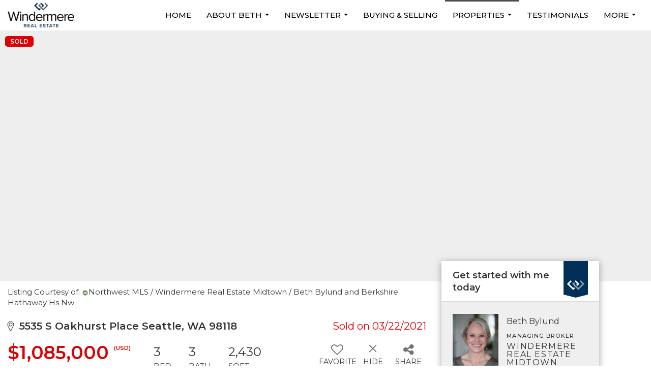

--- FILE ---
content_type: text/html; charset=UTF-8
request_url: https://bbylund.com/listing/WA/Seattle/5535-S-Oakhurst-Place-98118/126350822
body_size: 51595
content:
<!DOCTYPE html>
            <html lang="en-US">
            <head>
                <link rel="apple-touch-icon" sizes="180x180" href="https://images-static.moxiworks.com/static/images/br/windermere/icons2/apple-touch-icon.png">
<link rel="icon" type="image/png" sizes="32x32" href="https://images-static.moxiworks.com/static/images/br/windermere/icons2/favicon-32x32.png">
<link rel="icon" type="image/png" sizes="16x16" href="https://images-static.moxiworks.com/static/images/br/windermere/icons2/favicon-16x16.png">
<link rel="mask-icon" href="https://images-static.moxiworks.com/static/images/br/windermere/icons2/safari-pinned-tab.svg" color="#003e7a">
<link rel="shortcut icon" href="https://images-static.moxiworks.com/static/images/br/windermere/icons2/favicon.ico">
<meta name="msapplication-TileColor" content="#003057">
<meta name="msapplication-TileImage" content="https://images-static.moxiworks.com/static/images/br/windermere/icons2/mstile-144x144.png">
<meta name="theme-color" content="#ffffff">                <meta name="viewport" content="width=device-width, initial-scale=1, shrink-to-fit=no" />      <meta http-equiv="X-UA-Compatible" content="IE=edge" />
      <meta name="format-detection" content="telephone=no"/>
      <meta http-equiv="content-type" content="text/html; charset=UTF-8" />
                                <link href="https://fonts.googleapis.com/css?family=Montserrat:400,400i,500,600&display=swap" rel="stylesheet">                            <script type="text/javascript">
            var Branding = new Object();
            Branding.result_list = {"fonts":[{"name":"font_1","color":"#ffffff"},{"name":"font_2","color":"#bbbbbb"},{"name":"primary_body_font","color":"#0f2b52"},{"name":"secondary_body_font","color":"#333333"},{"name":"primary_background_font","color":"#ffffff"},{"name":"secondary_background_font","color":"#bbbbbb"},{"name":"highlight_contrast_font","color":"#ffffff"},{"name":"button_font","color":"#ffffff"}],"colors":[{"name":"primary_background_color","color":"#0f2b52"},{"name":"secondary_background_color","color":"#bbbbbb"},{"name":"tertiary_background_color","color":"#0f2b52"},{"name":"button_background_color","color":"#0f2b52"},{"name":"highlight_color_1","color":"#0f2b52"},{"name":"highlight_color_2","color":"#bbbbbb"}],"images":[{"name":"LOGO_FOOTER_DARK","url":"https:\/\/svc.moxiworks.com\/service\/v1\/branding\/images\/logo_footer_black.png"},{"name":"LOGO_FOOTER_LIGHT","url":"https:\/\/svc.moxiworks.com\/service\/v1\/branding\/images\/logo_footer_white.png"},{"name":"LOGO_MAIN_DARK","url":"https:\/\/svc.moxiworks.com\/service\/v1\/branding\/images\/logo_theme_fresh.png"},{"name":"LOGO_MAIN_LIGHT","url":"https:\/\/svc.moxiworks.com\/service\/v1\/branding\/images\/logo_theme_personality.png"},{"name":"LOGO_1","url":"https:\/\/svc.moxiworks.com\/service\/v1\/branding\/images\/wre_white_156x50.png"},{"name":"LOGO_2","url":"https:\/\/svc.moxiworks.com\/service\/v1\/branding\/images\/wre_black_156x50.png"},{"name":"LOGO_3","url":"https:\/\/svc.moxiworks.com\/service\/v1\/branding\/images\/wre_color_156x53.png"},{"name":"LOGO_4","url":"https:\/\/svc.moxiworks.com\/service\/v1\/branding\/images\/wre_white_422x136.png"},{"name":"FAVICON","url":"https:\/\/svc.moxiworks.com\/service\/v1\/branding\/images\/windermere\/favicon.ico"},{"name":"MAP_HOUSE","url":"https:\/\/svc.moxiworks.com\/service\/v1\/branding\/images\/map_house.png"},{"name":"MAP_HOUSE_HIGHLIGHT","url":"https:\/\/svc.moxiworks.com\/service\/v1\/branding\/images\/map_house_highlight.png"},{"name":"MAP_HOUSE_OPEN","url":"https:\/\/svc.moxiworks.com\/service\/v1\/branding\/images\/map_house_open.png"},{"name":"MAP_HOUSE_OPEN_HIGHLIGHT","url":"https:\/\/svc.moxiworks.com\/service\/v1\/branding\/images\/map_house_open_highlight.png"},{"name":"MAP_HOUSE_SOLD","url":"https:\/\/svc.moxiworks.com\/service\/v1\/branding\/images\/map_house_sold.png"},{"name":"MAP_HOUSE_SOLD_HIGHLIGHT","url":"https:\/\/svc.moxiworks.com\/service\/v1\/branding\/images\/map_house_sold.png"}],"tendril":"false","blog_url":"http:\/\/blog.windermere.com","favicons":"<link rel=\"apple-touch-icon\" sizes=\"180x180\" href=\"https:\/\/images-static.moxiworks.com\/static\/images\/br\/windermere\/icons2\/apple-touch-icon.png\">\r\n<link rel=\"icon\" type=\"image\/png\" sizes=\"32x32\" href=\"https:\/\/images-static.moxiworks.com\/static\/images\/br\/windermere\/icons2\/favicon-32x32.png\">\r\n<link rel=\"icon\" type=\"image\/png\" sizes=\"16x16\" href=\"https:\/\/images-static.moxiworks.com\/static\/images\/br\/windermere\/icons2\/favicon-16x16.png\">\r\n<link rel=\"mask-icon\" href=\"https:\/\/images-static.moxiworks.com\/static\/images\/br\/windermere\/icons2\/safari-pinned-tab.svg\" color=\"#003e7a\">\r\n<link rel=\"shortcut icon\" href=\"https:\/\/images-static.moxiworks.com\/static\/images\/br\/windermere\/icons2\/favicon.ico\">\r\n<meta name=\"msapplication-TileColor\" content=\"#003057\">\r\n<meta name=\"msapplication-TileImage\" content=\"https:\/\/images-static.moxiworks.com\/static\/images\/br\/windermere\/icons2\/mstile-144x144.png\">\r\n<meta name=\"theme-color\" content=\"#ffffff\">","site_url":"https:\/\/www.windermere.com","blog_name":"Windermere Blog","copyright":"&copy; 2026 Windermere Real Estate","hotjar_id":"","site_name":"windermere.com","aos_config":{"landing_image_align":"no-screen","background_image":"https:\/\/i4.moxi.onl\/img-pr\/i\/1624952d15a93ea920078ffffb3d8fd3607b3726\/0_1_raw.jpg","background_pattern":"","show_background_pattern":false,"contact_cards_show_contact_cards":false,"search_results_group_by_category":false,"agent_sort":"random","office_hide_owner_contact_card":false,"office_hide_manager_contact_card":false,"office_hide_owner":false,"office_hide_manager":false,"office_hide_staff":false,"office_display_order":["owner","manager","agent","staff"],"office_group_by_category":true,"office_sort":"alphabetical_last","aos_version":"new","version":"v3","language_search":true,"show_office_image":true,"tagline":"Looking for an Agent or Office? Use the box below to find your match.","aos_office_tab_name":"Offices","aos_office_tab_name_singular":"Office","aos_agent_tab_name":"Agents","aos_agent_tab_name_singular":"Agent","aos_staff_tab_name":"Staff","aos_staff_tab_name_singular":"Staff","fast_facts_team_name":"Team Members","blank_landing_page":true,"staff_unfiltered":true,"show_specialties_filter":true,"allowed_specialties":"Luxury Advisor,Equestrian Advisor,Condo Specialist,Waterfront Specialist,Land Specialist,Commercial Specialist,Property Management Specialist"},"legal_name":"Windermere Real Estate","twitter_id":"","url_app_ad":"https:\/\/roster.windermere.com","blog_domain":"blog.windermere.com","message_css":"https:\/\/svc.moxiworks.com\/service\/v1\/branding\/windermere\/message.css","site_domain":"Windermere.com","support_url":"https:\/\/support.moxiworks.com\/hc\/en-us","url_app_cma":"https:\/\/cma.windermere.com","url_app_crm":"https:\/\/intranet.windermere.com\/worc2\/technology\/crm","url_app_hub":"https:\/\/intranet.windermere.com","url_app_svc":"https:\/\/svc.windermere.com","brand_colors":["#003057","#ffffff","#707372","#000000"],"canny_config":[],"chrome_title":"","display_name":"Windermere Real Estate","font_1_color":"#ffffff","font_2_color":"#bbbbbb","hotjar_brand":"","image_logo_1":"https:\/\/svc.moxiworks.com\/service\/v1\/branding\/images\/wre_white_156x50.png","image_logo_2":"https:\/\/svc.moxiworks.com\/service\/v1\/branding\/images\/wre_black_156x50.png","image_logo_3":"https:\/\/svc.moxiworks.com\/service\/v1\/branding\/images\/wre_color_156x53.png","image_logo_4":"https:\/\/images-static.moxiworks.com\/static\/images\/br\/windermere\/WRE_logo_REV2-160x60.png","promote_fbid":"409180732779500","url_app_base":"https:\/\/base.windermere.com","api_key_pendo":"63e676fa-cc48-45c3-46c2-0cabbcd8774e","branding_host":"https:\/\/svc.moxiworks.com","dms_site_name":"","image_favicon":"https:\/\/images-static.moxiworks.com\/static\/images\/br\/windermere\/icons2\/favicon.ico","last_modified":"2026_01_19_11_40_58","search_config":{"modes":[{"type":"map","default":false},{"type":"list","default":true}],"search_company_only_label":"Brokerage Listings only","search_default_ptypes":["1","2","3","4","5","7","9"],"default_buffer_miles":"0","default_sort_type":"10","sort_types":["1","2","10","9","5","6","3","4","13","14","11"],"exclude_pending":true,"search_type":"new","dedupe":true,"site_type_overrides":[{"site_type":"company","settings":{"default_buffer_miles":"0","exclude_pending":false,"default_sort_type":"7"},"search_default_ptypes":["1","2","3","4","5","7","9"]},{"site_type":"brokerage website","settings":{"default_buffer_miles":"0","exclude_pending":false,"default_sort_type":"10","search_default_ptypes":["1","2","3","4","5","7","9"]}},{"site_type":"present","settings":{"search_default_ptypes":["1"],"default_sort_type":"7","sort_types":["7","8","1","2","10","9","5","6","3","4","13","14","11","17,10","18,9"],"search_type":"new"}}]},"search_styles":{},"support_email":"support@windermere.com","support_phone":"2066734623","url_wcma_help":"https:\/\/moxiworks.zendesk.com\/hc\/en-us","zavvie_config":{"api_key":"Wind_nthYU7DFcUw6O5I2lhqeyCkFk","client_id":"3wnu0SqTO0","client_secret":"3wnu0SqTO0zQVpurCAvp","allow_offers":false},"aos_agent_sort":"","api_key_zillow":"X1-ZWz1e1d71hjnyj_4zss3","azure_metadata":"","bootstrap_urls":[{"url":"http:\/\/svc-devint.moxiworks.com\/service\/v1\/branding\/company\/1234567\/text_service_urls","name":"devint","environment":"devint"},{"url":"http:\/\/svc-qa.moxiworks.com\/service\/v1\/branding\/company\/1234567\/text_service_urls","name":"qa","environment":"qa"},{"url":"http:\/\/svc-st.moxiworks.com\/service\/v1\/branding\/company\/1234567\/text_service_urls","name":"staging","environment":"staging"},{"url":"http:\/\/svc.moxiworks.com\/service\/v1\/branding\/company\/1234567\/text_service_urls","name":"production","environment":"production"}],"buyside_config":{},"cas_facade_url":"https:\/\/svc.windermere.com\/service\/v1\/auth","cma_help_links":[{"url":"http:\/\/moxiworks.zendesk.com\/hc\/en-us\/sections\/201069005-Moxi-Present-TouchCMA","class":"","title":"Homepage Help","module":"homepage","target":"_blank"},{"url":"http:\/\/support.moxiworks.com\/hc\/en-us\/articles\/215821223-Seller-Subject-Property-Screen-Overview","class":"","title":"Subject Help","module":"subject","target":"_blank"},{"url":"https:\/\/support.moxiworks.com\/hc\/en-us\/articles\/211209303-Search-Screen-Using-Specific-Search-Criteria","class":"","title":"Search Help","module":"search","target":"_blank"},{"url":"http:\/\/moxiworks.zendesk.com\/hc\/en-us\/articles\/204536909-Comps-Screen-Overview","class":"","title":"Comps Help","module":"comps","target":"_blank"},{"url":"http:\/\/moxiworks.zendesk.com\/hc\/en-us\/articles\/204538349-Estimate-Screen-Overview","class":"","title":"Estimates Help","module":"estimates","target":"_blank"},{"url":"https:\/\/support.moxiworks.com\/hc\/en-us\/categories\/200391145-Present","class":"","title":"Presentation Help","module":"presentation","target":"_blank"}],"cma_pdf_covers":[1,2,3,4,5],"dms_admin_role":"SiteManager","dms_site_roles":{"user":"role_users","agent":"role_agents","manager":"role_managers","view-all":"role_viewall","office-admin":"role_officeadmins","office-owner":"role_officeowners","region-admin":"role_regionadmins","company-admin":"role_companyadmins"},"image_rpt_logo":"https:\/\/images-static.moxiworks.com\/static\/images\/br\/windermere\/WRE_logo_REV2-160x60.png","myaccount_name":"MyWindermere","pres_lux_color":"#003057","tcma_nav_color":"#ffffff","test_attribute":"test_attribute","url_app_roster":"https:\/\/roster.windermere.com","admin_site_name":"WORC","aos_office_sort":"","bing_bypass_url":"https:\/\/svc.moxiworks.com\/service\/v1\/branding\/bypass\/bing\/1234567\/bing_bypass.js","cma_pdf_footers":[1,2,3,4,5],"cma_pdf_headers":[1,2,3,4,5],"crm_service_url":"https:\/\/engage.moxiworks.com","dms_service_url":"","favicons_public":"<link rel=\"apple-touch-icon\" sizes=\"180x180\" href=\"https:\/\/images-static.moxiworks.com\/static\/images\/br\/windermere\/icons2\/apple-touch-icon.png\">\r\n<link rel=\"icon\" type=\"image\/png\" sizes=\"32x32\" href=\"https:\/\/images-static.moxiworks.com\/static\/images\/br\/windermere\/icons2\/favicon-32x32.png\">\r\n<link rel=\"icon\" type=\"image\/png\" sizes=\"16x16\" href=\"https:\/\/images-static.moxiworks.com\/static\/images\/br\/windermere\/icons2\/favicon-16x16.png\">\r\n<link rel=\"mask-icon\" href=\"https:\/\/images-static.moxiworks.com\/static\/images\/br\/windermere\/icons2\/safari-pinned-tab.svg\" color=\"#003e7a\">\r\n<link rel=\"shortcut icon\" href=\"https:\/\/images-static.moxiworks.com\/static\/images\/br\/windermere\/icons2\/favicon.ico\">\r\n<meta name=\"msapplication-TileColor\" content=\"#003057\">\r\n<meta name=\"msapplication-TileImage\" content=\"https:\/\/images-static.moxiworks.com\/static\/images\/br\/windermere\/icons2\/mstile-144x144.png\">\r\n<meta name=\"theme-color\" content=\"#ffffff\">","image_map_house":"https:\/\/svc.moxiworks.com\/service\/v1\/branding\/images\/map_house.png","rpt_service_url":"https:\/\/svc.windermere.com\/service\/rpt","username_suffix":"","analytics_config":{},"auth_bullet_list":["Save your favorite listings","Save multiple home searches","Receive email updates when new homes hit the market"],"auth_logout_urls":"[\r\n  # lfmoxi.com\r\n  \"http:\/\/ppro.lfmoxi.com\/service\/v1\/cma\/logout.json\",\r\n  \"http:\/\/base.lfmoxi.com\/sessions\/logout.json\",\r\n  \"http:\/\/svc.lfmoxi.com\/sessions\/logout.json\",\r\n  \"http:\/\/account.lfmoxi.com\/logout.json\",\r\n  \"http:\/\/engage.lfmoxi.com\/sessions\/logout.json\",\r\n\r\n  # windermere.com\r\n  \"https:\/\/account.windermere.com\/logout.json\",\r\n  \"https:\/\/crm.windermere.com\/sessions\/logout.json\",\r\n  \"http:\/\/intranet.windermere.com\/logout.json\",\r\n  \"http:\/\/cma.windermere.com\/service\/v1\/cma\/logout.json\",\r\n  \"https:\/\/base.windermere.com\/sessions\/logout.json\",\r\n  \"https:\/\/svc.windermere.com\/service\/v1\/profile\/logout.json\",\r\n  \"https:\/\/svc.windermere.com\/service\/v1\/listing\/logout.json\",\r\n  \"https:\/\/svc.windermere.com\/service\/v1\/message\/logout.json\",\r\n  \"http:\/\/svc.windermere.com\/service\/v1\/cma\/logout.json\",\r\n  \"http:\/\/documents.windermere.com\/share\/page\/dologout\",\r\n  \"https:\/\/www.windermere.com\/logout.json\",\r\n  \"http:\/\/intranet.windermere.com\/logout.json\",\r\n  \"https:\/\/roster.windermere.com\/sessions\/logout.json\",\r\n\r\n\r\n  # moxiworks.com\r\n  \"http:\/\/documents.moxiworks.com\/share\/page\/dologout\",\r\n  \"http:\/\/engage.moxiworks.com\/sessions\/logout.json\",\r\n  \"http:\/\/present.moxiworks.com\/service\/v1\/cma\/logout.json\",\r\n  \"http:\/\/base.moxiworks.com\/sessions\/logout.json\",\r\n  \"http:\/\/intranet.moxiworks.com\/logout.json\",\r\n  \"http:\/\/moxiworks.com\/admin\/logout.json\",\r\n  \"http:\/\/account.moxiworks.com\/logout.json\",\r\n  \"http:\/\/crm.moxiworks.com\/sessions\/logout.json\",\r\n  \"http:\/\/base.moxiworks.com\/sessions\/logout.json\",\r\n  \"http:\/\/svc.moxiworks.com\/service\/v1\/cma\/logout.json\",\r\n  \"http:\/\/svc.moxiworks.com\/service\/v1\/profile\/logout.json\",\r\n  \"http:\/\/svc.moxiworks.com\/service\/v1\/listing\/logout.json\",\r\n  \"http:\/\/svc.moxiworks.com\/service\/v1\/message\/logout.json\",\r\n  \"http:\/\/roster.moxiworks.com\/sessions\/logout.json\",\r\n  \"http:\/\/my.moxiworks.com\/sessions\/logout.json\",\r\n\r\n  # auth\r\n  \"https:\/\/svc-cb.touchcma.com\/service\/v1\/auth\/sessions\/logout.json\",\r\n  \"https:\/\/svc-cbrb.touchcma.com\/service\/v1\/auth\/sessions\/logout.json\",\r\n  \"https:\/\/svc.lfmoxi.com\/service\/v1\/auth\/sessions\/logout.json\",\r\n  \"https:\/\/svc.windermere.com\/service\/v1\/auth\/sessions\/logout.json\"\r\n]","background_color":"#003057","banner_image_url":"https:\/\/images-static.moxiworks.com\/static\/images\/br\/windermere\/WRE_logo_CLR-800x70.png","chrome_proxy_key":"windermere","cma_pdf_versions":[1],"domain_store_url":"","flyer_disclaimer":"<span style=\"font-size:11px;\">Information above has been obtained from public records, and the current owner(s) of the subject property. The listing broker has not independently verified the accuracy or completeness of any information obtained from sources reasonably believed by the broker to be reliable. Interested buyers should inspect the property carefully and verify all information to their own satisfaction. Windermere is committed to EQUAL HOUSING OPPORTUNITY.<\/span>","hub_redirect_url":"","image_acom_logos":[{"id":"1","active":"true","name":"Color Logo","standard_image_url":"https:\/\/images-static.moxiworks.com\/static\/images\/br\/windermere\/WRE_logo_CLR-300x112.png","small_image_url":"https:\/\/images-static.moxiworks.com\/static\/images\/br\/windermere\/WRE_icon_CLR-64x64.png","picker_background_color":""},{"id":"2","active":"true","name":"White Logo","standard_image_url":"https:\/\/images-static.moxiworks.com\/static\/images\/br\/windermere\/WRE_logo_reverse-300x112.png","small_image_url":"https:\/\/images-static.moxiworks.com\/static\/images\/br\/windermere\/WRE_icon_REV-64x64.png","picker_background_color":"#999999"},{"id":"3","active":"true","name":"Property Management Logo","standard_image_url":"https:\/\/images-static.moxiworks.com\/static\/images\/br\/windermere\/wpm_CLR-231x90.png","small_image_url":"https:\/\/images-static.moxiworks.com\/static\/images\/br\/windermere\/wpm_icon_CLR-76x60.png","picker_background_color":""},{"id":"4","active":"true","name":"Wailea Transitional Logo ","standard_image_url":"https:\/\/images-static.moxiworks.com\/static\/images\/br\/windermere\/wreWailea_new-193x35.png","small_image_url":"https:\/\/images-static.moxiworks.com\/static\/images\/br\/windermere\/WRE_icon_CLR-64x64.png","picker_background_color":""},{"id":"5","active":"true","name":"Commercial Logo","standard_image_url":"https:\/\/images-static.moxiworks.com\/static\/images\/br\/windermere\/wreCommercial_CLR-200x81.png","small_image_url":"https:\/\/images-static.moxiworks.com\/static\/images\/br\/windermere\/wreCommercial_icon_CLR-66x60.png","picker_background_color":""},{"id":"6","active":"true","name":"White Commercial Logo","standard_image_url":"https:\/\/images-static.moxiworks.com\/static\/images\/br\/windermere\/wreCommercial_REV-200x81.png","small_image_url":"https:\/\/images-static.moxiworks.com\/static\/images\/br\/windermere\/wreCommercial_icon_REV-66x60.png","picker_background_color":"#999999"},{"id":"7","active":"true","name":"Wailea Office Logo - Dark","standard_image_url":"https:\/\/images-static.moxiworks.com\/static\/images\/br\/windermere\/wreWailea_Logo_HZ_CLR.jpg","small_image_url":"https:\/\/images-static.moxiworks.com\/static\/images\/br\/windermere\/wreWailea_Logo_HZ_CLR.jpg","picker_background_color":"#999999"},{"id":"8","active":"true","name":"Wailea Office Logo - Light","standard_image_url":"https:\/\/images-static.moxiworks.com\/static\/images\/br\/windermere\/wreWailea_Logo_HZ_CLR.png","small_image_url":"https:\/\/images-static.moxiworks.com\/static\/images\/br\/windermere\/wreWailea_Logo_HZ_CLR.png","picker_background_color":"#999999"},{"id":"9","active":"true","name":"Community Association Management","standard_image_url":"https:\/\/images-static.moxiworks.com\/static\/images\/br\/windermere\/wreCommAssocMgmt_STKD_Color.png","small_image_url":"https:\/\/images-static.moxiworks.com\/static\/images\/br\/windermere\/wreCommAssocMgmt_STKD_Color.png","picker_background_color":""}],"image_email_logo":"https:\/\/images-static.moxiworks.com\/static\/images\/br\/windermere\/WRE_logo_reverse-268x100.png","image_open_house":"https:\/\/svc.moxiworks.com\/service\/v1\/branding\/images\/open_house_icon.png","nn_primary_color":"#003057","perm_role_groups":[{"id":"wn-company-admin","name":"Company Admin"},{"id":"wn-region-admin","name":"Region Admin"},{"id":"wn-office-admin","name":"Office Admin"},{"id":"wn-user","name":"User"},{"id":"wn-view-all","name":"View All"}],"search_pin_color":"#003057","store_legal_name":"MoxiWorks LLC","terms_of_use_url":"https:\/\/www.windermere.com\/company\/terms_of_use","url_profile_edit":"https:\/\/roster.windermere.com","api_key_brytecore":{"Agent Website":"bda790d9-d2d9-46a2-a47d-74ab07310a97","Brokerage Website":"a72d4cb0-4287-4a00-8f07-2e2c8e6087f2"},"api_key_walkscore":"88f230b732b2ff073fa549d718ea3f17","button_font_color":"#ffffff","chat_allowed_days":[0,1,2,3,4,5,6],"cma_default_style":"","cma_view_url_root":"https:\/\/cma.windermere.com","crm_primary_color":"","ecomm_allow_porch":"false","facebook_page_url":"http:\/\/www.facebook.com\/WindermereRealEstate","font_face_primary":"'Montserrat', Verdana, Geneva, sans-serif","google_bypass_url":"https:\/\/svc.moxiworks.com\/service\/v1\/branding\/bypass\/google\/1234567\/google_bypass.js","highlight_color_1":"#003057","highlight_color_2":"#e35205","image_acom_header":"https:\/\/images-static.moxiworks.com\/static\/images\/br\/windermere\/WRE_logo_reverse-268x100.png","locales_available":{"locales":[{"en-US":{"name":"US English","abbreviation":"EN","display_name":"English","wpml_language_code":"en","native_display_name":"English"}}],"default_locale":"en-US"},"pres_default_mode":"present","rpt_email_enabled":"false","search_icon_color":"#003057","search_link_color":"#003057","sm_latest_version":"2.0.0","static_image_host":"https:\/\/images-static.moxiworks.com\/static","upvoty_agent_uuid":"","agent_sites_colors":[],"agent_sites_images":{"homepage_default":"","directory_default":"","homepage_text_color":"","homepage_background_effect":""},"agent_sites_themes":[{"id":"responsive","name":"Responsive","custom_footer":true,"layouts":["Default","LargeImage"],"search_versions":[{"id":"moxi-search","name":"New Search"}],"move_easy":false,"search_engine_index":false,"ssl_default_on":true}],"api_key_testflight":"fad3c96afad6d90bd2eabc693f37f0db_MTcwMzk2MjAxMi0xMi0yOCAxMjozOTowOC4xMTk2OTc","buyside_auth_token":"","chrome_help_widget":"true","cma_allowed_styles":"","cma_document_alias":"Presentation","cma_onesheet_alias":"Onesheet","company_utm_source":"windermere","display_short_name":"Windermere","ecomm_allow_zillow":"true","ecomm_color_footer":"#003057","ecomm_color_header":"#003057","ecomm_email_domain":"windermere.com","entity_palette_acl":[{"*":"allow"}],"from_email_address":"noreply@platform.windermere.com","info_email_address":"info@windermere.com","listing_image_host":"https:\/\/i16.moxi.onl","local_logic_config":{"sjs_localcontent_options":{"distanceUnit":"imperial"},"base_map":"google","sdk_token":"","has_lazy_map":true,"sdk_sjs_token":"V3 993d2014aa29c28912614cdbf63dc5e3.82b445e3-d025-4683-a56d-c57cc67e49a1","main_section":["neighborhood-hero","neighborhood-map"],"secondary_section":["local-content","neighborhood-characteristics","neighborhood-schools","neighborhood-market-trends"],"sjs_appearance":{"theme":"day","variables":{"--ll-color-primary":"#002A4E","--ll-border-radius-small":"8px","--ll-border-radius-medium":"16px","--ll-color-primary-variant1":"#003A6E"}}},"nn_secondary_color":"#003057","pres_buyside_color":"#003057","pres_default_route":"web","pres_share_enabled":"false","privacy_policy_url":"https:\/\/www.windermere.com\/company\/privacy","store_display_name":"Windermere Real Estate","tcma_guest_account":"guest1","upvoty_agent_uuids":[],"wcma_contact_email":"support@windermere.com","aos_language_search":"true","api_key_places_tcma":"AIzaSyAuHpd3yatlp6VBiTw3NapRn5PhNsKYiBY","campaign_lead_route":"","chrome_footer_links":[{"app_id":"contact","target":"","url":"https:\/\/intranet.windermere.com\/home\/services-info\/contact-information","title":"Contact","class":""},{"app_id":"terms","target":"","url":"https:\/\/base.windermere.com\/docs\/tos","title":"Terms of Service","class":""},{"app_id":"privacy","target":"","url":"https:\/\/base.windermere.com\/docs\/privacy","title":"Privacy","class":""}],"cma_authoring_color":"#003057","cma_pres_background":"","cma_pres_line_color":"","default_agent_image":{"title":"NOIMAGE","caption":null,"raw_url":"https:\/\/i16.moxi.onl\/img-pr\/i\/b7d976b71c3fe96cd8568fab3899157c74cb7d1b\/0_2_raw.jpg","full_url":"https:\/\/i16.moxi.onl\/img-pr\/i\/b7d976b71c3fe96cd8568fab3899157c74cb7d1b\/0_2_full.jpg","small_url":"https:\/\/i16.moxi.onl\/img-pr\/i\/b7d976b71c3fe96cd8568fab3899157c74cb7d1b\/0_2_small.jpg","thumb_url":"https:\/\/i16.moxi.onl\/img-pr\/i\/b7d976b71c3fe96cd8568fab3899157c74cb7d1b\/0_2_thumb.jpg","description":null,"gallery_url":"https:\/\/i16.moxi.onl\/img-pr\/i\/b7d976b71c3fe96cd8568fab3899157c74cb7d1b\/0_2_gallery.jpg"},"forms_ui_icon_color":"#e35205","hub_link_font_color":"#003057","owner_email_address":"","palette_description":"","pres_nav_disclaimer":"Information used to prepare this report has been obtained from multiple sources, including: MLS records of pending listings and recent sales; public records; and the current owner(s) of the subject property. The broker preparing this report has not independently verified the accuracy or completeness of any information obtained from sources reasonably believed by the broker to be reliable.","present_cbx_enabled":"false","roster_app_contexts":[{"id":"document-management-system","name":"DMS","require-presence-of":"dms_service_url"},{"id":"wms-marketing-pages","name":"Intranet Pages"},{"id":"wms-marketing","name":"Intranet Admin"},{"id":"wms-svc-cma","name":"CMA"},{"id":"account-manager","name":"Account Manager"},{"id":"crm","name":"CRM"},{"id":"reports","name":"Reports"},{"id":"listing-analytics","name":"Listing Analytics"}],"sales_email_address":"support@windermere.com","search_button_color":"#003057","tcma_latest_version":"2.5.10","url_account_manager":"https:\/\/roster.windermere.com","url_wcma_edit_agent":"","wootric_account_key":"","auth_associate_agent":{"value":true,"success_message":"Account created successfully!<br><br>Welcome to MyWindermere! Get started by creating custom home searches and saving your favorite homes!<br><br>We've taken the liberty of associating you with %%display_name%% so you can collaborate with them on any of your favorite homes and easily contact them.<br><br>Happy house hunting!"},"brokerage_disclaimer":"","chrome_enable_search":"true","chrome_logo_link_url":"[\r\n  {\r\n    \"key\": \"w.com\",\r\n    \"url\": \"https:\/\/www.windermere.com\",\r\n    \"target\": \"_blank\"\r\n  }\r\n]","chrome_partner_links":[{"target":"_blank","url":"https:\/\/go.moxiworks.com\/moxi-engage\/QBSE","title":"QuickBooks Self-Employed","class":"","img":"https:\/\/images-static.moxiworks.com\/static\/images\/br\/partners\/QuickBooks-Logo-Preferred-200x42.png","description":"The accounting app for real estate agents who want to set themselves up for financial success. Users find an average of $4,340 in tax savings per year."},{"target":"_blank","url":"https:\/\/go.moxiworks.com\/MoxiWorks\/Offrs","title":"Offrs","class":"","img":"https:\/\/images-static.moxiworks.com\/static\/images\/br\/partners\/offrs-logo-on-white-178x100.png","description":"Offrs.com generates listing leads for agents and brokers leveraging predictive analytics and lead conversion marketing."},{"img":"https:\/\/images-static.moxiworks.com\/static\/images\/br\/partners\/realscout-logo-690x150.jpg","url":"https:\/\/www.realscout.com\/auth\/moxiworks\/","class":"","title":"RealScout","target":"_blank","description":"Invite your contacts, get them hooked, and convert them to committed clients with this property alert and search platform."},{"img":"https:\/\/images-static.moxiworks.com\/static\/images\/br\/partners\/LoLo-horizontal.png","url":"https:\/\/www.lolo.gifts\/integrations\/moxiworks\/oauth\/sso","class":"","title":"LoLo Gifts","target":"_blank","description":"Engage clients with local gifts. Stand out, show appreciation, and support your community at the same time."}],"cma_home_header_type":"","cma_pdf_orientations":["portrait"],"default_useful_links":[{"link_url":"https:\/\/www.windermere.com","link_name":"Windermere Real Estate","link_rss":"","link_notes":""},{"link_url":"https:\/\/www.windermere.com\/foundation","link_name":"Windermere Foundation","link_rss":"","link_notes":""}],"ecomm_color_palettes":[{"name":"White","active":true,"agent_sites_active_button_background_color":"#003057","agent_sites_active_button_font_color":"#ffffff","agent_sites_header_active_font_color":"#003057","agent_sites_header_background_color":"#ffffff","agent_sites_header_font_color":"#003057","agent_sites_icon_color":"#003057","background_color_primary":"#ffffff","background_color_tertiary":"#009cde","image_acom_header":"https:\/\/images-static.moxiworks.com\/static\/images\/br\/windermere\/WRE_logo_CLR-267x100.png","image_acom_header_alt":"https:\/\/images-static.moxiworks.com\/static\/images\/br\/windermere\/WRE_logo_CLR-267x100.png","image_acom_header_small":"https:\/\/images-static.moxiworks.com\/static\/images\/br\/windermere\/WRE_icon_CLR-64x64.png","image_acom_header_small_alt":"https:\/\/images-static.moxiworks.com\/static\/images\/br\/windermere\/WRE_icon_CLR-64x64.png","palette_allowed_products":["agent"],"uuid":"30a756c0-9e92-0132-7874-525400a7296b"},{"name":"Grey","active":true,"agent_sites_header_active_font_color_alt":"#707372","agent_sites_header_background_color":"#707372","agent_sites_header_font_color":"#ffffff","agent_sites_header_font_color_alt":"#707372","agent_sites_heading_font_color":"#222222","agent_sites_line_color":"#000000","agent_sites_link_font_color":"#222222","background_color_primary":"#707372","brand_colors":["#003057","#ffffff","#707372","#000000"],"cma_pres_button_on_color":"{\"type\":\"solid\",\"color\": \"#707372\"}","cma_pres_listing_stats_data_font_color":"#707372","cma_top_nav_dropdown_background":"{\"type\":\"solid\",\"color\": \"#707372\"}","palette_allowed_products":["agent"],"uuid":"38c0e410-9e92-0132-7875-525400a7296b"},{"name":"Black","active":true,"agent_sites_content_font_color":"#666666","agent_sites_header_background_color":"#000000","agent_sites_header_font_color_alt":"#000000","agent_sites_heading_font_color":"#333333","agent_sites_line_color":"#000000","agent_sites_link_font_color":"#000000","background_color_primary":"#000000","palette_allowed_products":["agent"],"uuid":"4073de60-9e92-0132-7876-525400a7296b"},{"name":"Windermere Property Management","active":true,"background_color":"#ffffff","background_color_primary":"#ffffff","background_color_secondary":"#ffffff","background_color_tertiary":"#ffffff","background_font_color_primary":"#003057","background_font_color_secondary":"#003057","body_font_color_primary":"#003057","button_background_color":"#003057","button_font_color":"#ffffff","chrome_auth_title_color":"#003057","chrome_header_background":"{ \"type\":\"solid\", \"color\":\"#003057\" }","cma_body_heading_font_color":"#003057","cma_button_on_background":"{ \"type\":\"solid\", \"color\":\"#003057\" }","cma_header_background":"{ \"type\":\"solid\", \"color\":\"#707372\" }","cma_header_link_font_hover_color":"#000000","cma_header_primary_font_color":"#000000","cma_header_secondary_font_color":"#000000","cma_pdf_accent_bar_color":"#003057","cma_pdf_bar_chart_bar_color":"#003057","cma_pdf_branded_box_color":"#003057","cma_pdf_branded_box_font_color":"#ffffff","cma_pdf_flyer_title_font_color":"#003057","cma_pres_background":"{ \"type\":\"solid\", \"color\":\"#003057\" }","cma_pres_bar_chart_bar_color":"#003057","cma_pres_border_color":"#003057","cma_pres_button_on_color":"{ \"type\":\"solid\", \"color\":\"#003057\" }","cma_pres_button_on_font_color":"#ffffff","cma_pres_button_on_hover_font_color":"#ffffff","cma_pres_caption_font_color":"#003057","cma_pres_chart_background_color":"#eeeeee","cma_pres_chart_grid_color":"#000000","cma_pres_chart_label_color":"#003057","cma_pres_slide_background":"{ \"type\":\"solid\", \"color\":\"#ffffff\" }","email_button_background_color":"#003057","email_content_font_color":"#000000","email_element_background_color":"#003057","email_headings_font_color":"#003057","highlight_color_1":"#003057","highlight_color_2":"#003057","highlight_slide_color_1":"#003057","highlight_slide_contrast_font_color_1":"#ffffff","image_acom_header":"https:\/\/images-static.moxiworks.com\/static\/images\/br\/windermere\/wpm_REV-168x65.png","image_acom_header_alt":"https:\/\/images-static.moxiworks.com\/static\/images\/br\/windermere\/wpm_CLR-167x65.png","image_acom_logo_light":"https:\/\/images-static.moxiworks.com\/static\/images\/br\/windermere\/wpm_CLR-167x65.png","image_cma_pdf_logo_cover":"https:\/\/images-static.moxiworks.com\/static\/images\/br\/windermere\/wpm_CLR-167x65.png","image_cma_pdf_logo_header":"https:\/\/images-static.moxiworks.com\/static\/images\/br\/windermere\/wpm_CLR-167x65.png","image_email_logo_alt":"https:\/\/images-static.moxiworks.com\/static\/images\/br\/windermere\/wpm_CLR-167x65.png","image_logo_4":"https:\/\/images-static.moxiworks.com\/static\/images\/br\/windermere\/wpm_CLR-167x65.png","image_pres_header_logo":"https:\/\/images-static.moxiworks.com\/static\/images\/br\/windermere\/wpm_CLR-167x65.png","image_rpt_logo":"https:\/\/images-static.moxiworks.com\/static\/images\/br\/windermere\/wpm_CLR-167x65.png","image_wcma_logo_header":"https:\/\/images-static.moxiworks.com\/static\/images\/br\/windermere\/wpm_CLR-167x65.png","palette_allowed_products":["*","account_mgr","presentations"],"pres_block_background_color":"#003057","pres_block_text_color":"#ffffff","pres_splash_page_background_color":"#ffffff","pres_splash_page_text_color":"#003057","presentation_logo_url":"https:\/\/images-static.moxiworks.com\/static\/images\/br\/windermere\/wpm_CLR-167x65.png","rpt_element_background_color":"#003057","rpt_element_font_color":"#ffffff","search_button_color":"#003057","search_button_font_color":"#ffffff","search_cardview_background_color":"#003057","search_pin_color":"#003057","uuid":"8dc5fa00-a45a-0134-9841-0050569c119a"},{"name":"Wailea Transitional Logo","active":false,"background_color":"#003057","background_color_primary":"#003057","background_color_secondary":"#003057","background_color_tertiary":"#003057","body_font_color_primary":"#003057","button_background_color":"#003057","chrome_header_background":"{ \"type\":\"solid\", \"color\":\"#003057\" }","cma_application_title":"Moxi Present","cma_button_on_background":"{\"type\":\"solid\",\"color\":\"#003057\"}","cma_header_background":"{\"type\":\"solid\",\"color\":\"#ffffff\"}","cma_header_link_font_hover_color":"#003057","cma_header_primary_font_color":"#003057","cma_header_secondary_font_color":"#003057","entity_palette_acl":[{"*":"deny","offices":{"12939615":"allow"}}],"image_cma_pdf_logo_cover":"https:\/\/images-static.moxiworks.com\/static\/images\/br\/windermere\/wreWailea_new-330x60.png","image_cma_pdf_logo_header":"https:\/\/images-static.moxiworks.com\/static\/images\/br\/windermere\/wreWailea_new-330x60.png","image_logo_4":"https:\/\/images-static.moxiworks.com\/static\/images\/br\/windermere\/wreWailea_new-330x60.png","image_pres_cover_logo":"https:\/\/images-static.moxiworks.com\/static\/images\/br\/windermere\/wreWailea_new-330x60.png","image_pres_splash_page_logo":"https:\/\/images-static.moxiworks.com\/static\/images\/br\/windermere\/wreWailea_new-330x60.png","image_wcma_logo_header":"https:\/\/images-static.moxiworks.com\/static\/images\/br\/windermere\/wreWailea_new-330x60.png","palette_allowed_products":["*","account_mgr","presentations"],"pres_splash_page_background_color":"#ffffff","pres_splash_page_text_color":"#003057","presentation_logo_url":"https:\/\/images-static.moxiworks.com\/static\/images\/br\/windermere\/wreWailea_new-330x60.png","uuid":"38397360-ae81-0134-9860-0050569c119a"},{"name":"Windermere Commercial","active":false,"background_color":"#ffffff","background_color_primary":"#ffffff","background_color_secondary":"#ffffff","background_color_tertiary":"#ffffff","background_font_color_primary":"#003057","background_font_color_secondary":"#003057","button_font_color":"#ffffff","chrome_auth_title_color":"#003057","cma_body_heading_font_color":"#003057","cma_button_on_background":"{ \"type\":\"solid\", \"color\":\"#003057\" }","cma_header_background":"{ \"type\":\"solid\", \"color\":\"#707372\" }","cma_header_link_font_hover_color":"#000000","cma_header_primary_font_color":"#000000","cma_header_secondary_font_color":"#000000","cma_pdf_accent_bar_color":"#003057","cma_pdf_bar_chart_bar_color":"#003057","cma_pdf_branded_box_color":"#003057","cma_pdf_branded_box_font_color":"#ffffff","cma_pres_background":"{ \"type\":\"solid\", \"color\":\"#003057\" }","cma_pres_bar_chart_bar_color":"#003057","cma_pres_border_color":"#003057","cma_pres_button_on_color":"{ \"type\":\"solid\", \"color\":\"#003057\" }","cma_pres_button_on_font_color":"#ffffff","cma_pres_button_on_hover_font_color":"#ffffff","cma_pres_caption_font_color":"#003057","cma_pres_chart_background_color":"#eeeeee","cma_pres_chart_grid_color":"#000000","cma_pres_chart_label_color":"#003057","cma_pres_slide_background":"{ \"type\":\"solid\", \"color\":\"#ffffff\" }","email_button_background_color":"#003057","email_content_font_color":"#000000","highlight_color_2":"#003057","highlight_slide_color_1":"#003057","highlight_slide_contrast_font_color_1":"#ffffff","image_acom_header":"https:\/\/images-static.moxiworks.com\/static\/images\/br\/windermere\/wreCommercial_REV-148x60.png","image_acom_header_alt":"https:\/\/images-static.moxiworks.com\/static\/images\/br\/windermere\/wreCommercial_CLR-148x60.png","image_acom_header_small":"https:\/\/images-static.moxiworks.com\/static\/images\/br\/windermere\/wreCommercial_icon_REV-66x60.png","image_acom_header_small_alt":"https:\/\/images-static.moxiworks.com\/static\/images\/br\/windermere\/wreCommercial_icon_CLR-66x60.png","image_acom_logo_dark":"https:\/\/images-static.moxiworks.com\/static\/images\/br\/windermere\/wreCommercial_CLR-148x60.png","image_acom_logo_light":"https:\/\/images-static.moxiworks.com\/static\/images\/br\/windermere\/wreCommercial_REV-148x60.png","image_cma_pdf_logo_cover":"https:\/\/images-static.moxiworks.com\/static\/images\/br\/windermere\/wreCommercial_CLR-148x60.png","image_cma_pdf_logo_header":"https:\/\/images-static.moxiworks.com\/static\/images\/br\/windermere\/wreCommercial_CLR-148x60.png","image_cma_pdf_logo_header_light":"https:\/\/images-static.moxiworks.com\/static\/images\/br\/windermere\/wreCommercial_REV-148x60.png","image_email_logo":"https:\/\/images-static.moxiworks.com\/static\/images\/br\/windermere\/wreCommercial_REV-148x60.png","image_email_logo_alt":"https:\/\/images-static.moxiworks.com\/static\/images\/br\/windermere\/wreCommercial_CLR-148x60.png","image_logo_4":"https:\/\/images-static.moxiworks.com\/static\/images\/br\/windermere\/wreCommercial_CLR-148x60.png","image_pres_header_logo":"https:\/\/images-static.moxiworks.com\/static\/images\/br\/windermere\/wreCommercial_CLR-148x60.png","image_rpt_logo":"https:\/\/images-static.moxiworks.com\/static\/images\/br\/windermere\/wreCommercial_CLR-148x60.png","image_wcma_logo_header":"https:\/\/images-static.moxiworks.com\/static\/images\/br\/windermere\/wreCommercial_CLR-148x60.png","palette_allowed_products":["*","account_mgr","presentations"],"pres_block_background_color":"#003057","pres_block_text_color":"#ffffff","pres_splash_page_background_color":"#ffffff","pres_splash_page_text_color":"#003057","presentation_logo_url":"https:\/\/images-static.moxiworks.com\/static\/images\/br\/windermere\/wreCommercial_CLR-148x60.png","rpt_element_background_color":"#003057","rpt_element_font_color":"#ffffff","search_button_color":"#003057","search_button_font_color":"#ffffff","search_cardview_background_color":"#003057","search_pin_color":"#003057","uuid":"8a0fa560-e27e-0134-98db-0050569c119a"},{"name":"UW Real Estate Office","active":true,"entity_palette_acl":[{"*":"deny","offices":{"16063470":"allow"}}],"uuid":"be66d140-3a16-0137-70bf-5254000a4153"},{"name":"Wailea Office","active":true,"background_color":"#003057","background_color_primary":"#003057","background_color_secondary":"#003057","background_color_tertiary":"#003057","body_font_color_primary":"#003057","button_background_color":"#003057","chrome_header_background":"{ \"type\":\"solid\", \"color\":\"#003057\" }","cma_application_title":"Moxi Present","cma_button_on_background":"{\"type\":\"solid\",\"color\":\"#003057\"}","cma_header_background":"{\"type\":\"solid\",\"color\":\"#ffffff\"}","cma_header_link_font_hover_color":"#003057","cma_header_primary_font_color":"#003057","cma_header_secondary_font_color":"#003057","entity_palette_acl":[{"*":"deny","offices":{"12939615":"allow"}}],"image_acom_header":"https:\/\/images-static.moxiworks.com\/static\/images\/br\/windermere\/wreWailea_Logo_HZ_CLR.jpg","image_acom_header_alt":"https:\/\/images-static.moxiworks.com\/static\/images\/br\/windermere\/wreWailea_Logo_HZ_CLR.jpg","image_acom_logo_light":"https:\/\/images-static.moxiworks.com\/static\/images\/br\/windermere\/wreWailea_Logo_HZ_CLR.jpg","image_cma_pdf_logo_cover":"https:\/\/images-static.moxiworks.com\/static\/images\/br\/windermere\/wreWailea_Logo_HZ_CLR.png","image_cma_pdf_logo_header":"https:\/\/images-static.moxiworks.com\/static\/images\/br\/windermere\/wreWailea_Logo_HZ_CLR.png","image_email_logo":"https:\/\/images-static.moxiworks.com\/static\/images\/br\/windermere\/wreWailea_Logo_HZ_CLR.png","image_logo_4":"https:\/\/images-static.moxiworks.com\/static\/images\/br\/windermere\/wreWailea_Logo_HZ_CLR.png","image_pres_cover_logo":"https:\/\/images-static.moxiworks.com\/static\/images\/br\/windermere\/wreWailea_Logo_HZ_CLR.png","image_pres_splash_page_logo":"https:\/\/images-static.moxiworks.com\/static\/images\/br\/windermere\/wreWailea_Logo_HZ_CLR.png","image_wcma_logo_header":"https:\/\/images-static.moxiworks.com\/static\/images\/br\/windermere\/wreWailea_Logo_HZ_CLR.png","palette_allowed_products":["*","account_mgr","presentations"],"pres_splash_page_background_color":"#ffffff","pres_splash_page_text_color":"#003057","presentation_logo_url":"https:\/\/images-static.moxiworks.com\/static\/images\/br\/windermere\/wreWailea_Logo_HZ_CLR.png","uuid":"6865a720-0d7b-0138-86a7-0050569c54ad"},{"name":"W Collection","active":true,"image_acom_header":"https:\/\/images-static.moxiworks.com\/static\/images\/br\/windermere\/WCollection_text_darkBG.png","image_acom_header_alt":"https:\/\/images-static.moxiworks.com\/static\/images\/br\/windermere\/WCollection_text_lightBG.png","image_acom_header_small":"https:\/\/images-static.moxiworks.com\/static\/images\/br\/windermere\/WCollection_icon_darkBG.png","image_acom_header_small_alt":"https:\/\/images-static.moxiworks.com\/static\/images\/br\/windermere\/WCollection_icon_lightBG.png","image_acom_logo_light":"https:\/\/images-static.moxiworks.com\/static\/images\/br\/windermere\/WCollection_text_darkBG.png","image_cma_pdf_logo_cover":"https:\/\/images-static.moxiworks.com\/static\/images\/br\/windermere\/WCollection_text_lightBG.png","image_cma_pdf_logo_header":"https:\/\/images-static.moxiworks.com\/static\/images\/br\/windermere\/WCollection_text_lightBG.png","image_cma_pdf_logo_header_light":"https:\/\/images-static.moxiworks.com\/static\/images\/br\/windermere\/WCollection_text_darkBG.png","image_email_logo":"https:\/\/images-static.moxiworks.com\/static\/images\/br\/windermere\/WCollection_text_lightBG.png","image_pres_cover_logo":"https:\/\/images-static.moxiworks.com\/static\/images\/br\/windermere\/WCollection_text_lightBG.png","image_pres_splash_page_logo":"https:\/\/images-static.moxiworks.com\/static\/images\/br\/windermere\/WCollection_text_darkBG.png","uuid":"2fe4d460-6fe2-0139-6bae-0050569c54ad"},{"name":"Premier Properties","active":true,"image_acom_header":"https:\/\/images-static.moxiworks.com\/static\/images\/br\/windermere\/Premier_text_darkBG.png","image_acom_header_alt":"https:\/\/images-static.moxiworks.com\/static\/images\/br\/windermere\/Premier_text_lightBG.png","image_acom_header_small":"https:\/\/images-static.moxiworks.com\/static\/images\/br\/windermere\/Premier_icon_darkBG.png","image_acom_header_small_alt":"https:\/\/images-static.moxiworks.com\/static\/images\/br\/windermere\/Premier_icon_lightBG.png","image_acom_logo_light":"https:\/\/images-static.moxiworks.com\/static\/images\/br\/windermere\/Premier_text_darkBG.png","image_cma_pdf_logo_cover":"https:\/\/images-static.moxiworks.com\/static\/images\/br\/windermere\/Premier_text_lightBG.png","image_cma_pdf_logo_header":"https:\/\/images-static.moxiworks.com\/static\/images\/br\/windermere\/Premier_text_lightBG.png","image_cma_pdf_logo_header_light":"https:\/\/images-static.moxiworks.com\/static\/images\/br\/windermere\/Premier_text_darkBG.png","image_email_logo":"https:\/\/images-static.moxiworks.com\/static\/images\/br\/windermere\/Premier_text_lightBG.png","image_pres_splash_page_logo":"https:\/\/images-static.moxiworks.com\/static\/images\/br\/windermere\/Premier_text_darkBG.png","uuid":"d79a4c20-6fe2-0139-6baf-0050569c54ad"},{"name":"ActivePipe SSO","active":true,"entity_palette_acl":[{"*":"deny","offices":{"1111111":"allow","7907889":"allow","7909863":"allow","7917759":"allow","7933551":"allow","7944408":"allow","7949343":"allow","7961187":"allow","7967109":"allow","7969083":"allow","7975992":"allow","7977966":"allow","7978953":"allow","7982901":"allow","7994745":"allow","8001654":"allow","8004615":"allow","8009550":"allow","8010537":"allow","8016459":"allow","8033238":"allow","8037186":"allow","8043108":"allow","8057913":"allow","8067783":"allow","8072718":"allow","8073705":"allow","8087523":"allow","8090484":"allow","8093445":"allow","8095419":"allow","8098380":"allow","8102328":"allow","8105289":"allow","8109237":"allow","8112198":"allow","8113185":"allow","8115159":"allow","8122068":"allow","8123055":"allow","8149704":"allow","8151678":"allow","8153652":"allow","8158587":"allow","8160561":"allow","8162535":"allow","8171418":"allow","8184249":"allow","8187210":"allow","8189184":"allow","8191158":"allow","8193132":"allow","8197080":"allow","8201028":"allow","8204976":"allow","8210898":"allow","8237547":"allow","8243469":"allow","8249391":"allow","8252352":"allow","8259261":"allow","8264196":"allow","8277027":"allow","8285910":"allow","8296767":"allow","8317494":"allow","8328351":"allow","8334273":"allow","8344143":"allow","8347104":"allow","8348091":"allow","8353026":"allow","8355000":"allow","8356974":"allow","8382636":"allow","8403363":"allow","8417181":"allow","8431986":"allow","9645996":"allow","10400064":"allow","10699125":"allow","11136366":"allow","11191638":"allow","11265663":"allow","11413713":"allow","11582490":"allow","12297078":"allow","12450063":"allow","12647463":"allow","12665229":"allow","12702735":"allow","12930732":"allow","13211040":"allow","13290987":"allow","13794357":"allow","14876109":"allow","14879070":"allow","14941251":"allow","15372570":"allow","15502854":"allow","15554178":"allow","15777240":"allow","16056561":"allow","16057548":"allow","16138482":"allow","16177962":"allow","16183884":"allow","16184871":"allow","16727721":"allow","21111975":"allow","21401166":"allow","27792978":"allow","38795067":"allow","38796054":"allow","71579259":"allow","15106080":"allow"}}],"uuid":"b7710c90-536b-013b-6de8-0050569c54ad"},{"name":"Community Association Management","active":true,"image_acom_header_alt":"https:\/\/images-static.moxiworks.com\/static\/images\/br\/windermere\/wreCommAssocMgmt_STKD_Color.png","image_acom_header_small_alt":"https:\/\/images-static.moxiworks.com\/static\/images\/br\/windermere\/wreCommAssocMgmt_STKD_Color.png","uuid":"4a6ee080-b42a-013e-defa-3af5488fdc1a"}],"ecomm_email_provider":"exchange","email_logo_max_width":"","entity_palette_rules":[{"offices":{"12939615":["6865a720-0d7b-0138-86a7-0050569c54ad"],"16063470":["be66d140-3a16-0137-70bf-5254000a4153"],"8160561":["b7710c90-536b-013b-6de8-0050569c54ad"],"7917759":["b7710c90-536b-013b-6de8-0050569c54ad"],"1111111":["b7710c90-536b-013b-6de8-0050569c54ad","d79a4c20-6fe2-0139-6baf-0050569c54ad","8dc5fa00-a45a-0134-9841-0050569c119a","2fe4d460-6fe2-0139-6bae-0050569c54ad"],"7907889":["b7710c90-536b-013b-6de8-0050569c54ad"],"15554178":["b7710c90-536b-013b-6de8-0050569c54ad"],"8285910":["b7710c90-536b-013b-6de8-0050569c54ad"],"15777240":["b7710c90-536b-013b-6de8-0050569c54ad"],"8334273":["b7710c90-536b-013b-6de8-0050569c54ad"],"12665229":["b7710c90-536b-013b-6de8-0050569c54ad"],"16727721":["b7710c90-536b-013b-6de8-0050569c54ad"],"10400064":["b7710c90-536b-013b-6de8-0050569c54ad"],"8109237":["b7710c90-536b-013b-6de8-0050569c54ad"],"8102328":["b7710c90-536b-013b-6de8-0050569c54ad"],"7975992":["b7710c90-536b-013b-6de8-0050569c54ad"],"16184871":["b7710c90-536b-013b-6de8-0050569c54ad"],"12702735":["b7710c90-536b-013b-6de8-0050569c54ad"],"16177962":["b7710c90-536b-013b-6de8-0050569c54ad"],"8151678":["b7710c90-536b-013b-6de8-0050569c54ad"],"16056561":["b7710c90-536b-013b-6de8-0050569c54ad"],"16057548":["b7710c90-536b-013b-6de8-0050569c54ad"],"15372570":["b7710c90-536b-013b-6de8-0050569c54ad"],"13794357":["b7710c90-536b-013b-6de8-0050569c54ad"],"8004615":["b7710c90-536b-013b-6de8-0050569c54ad"],"8252352":["b7710c90-536b-013b-6de8-0050569c54ad"],"16183884":["b7710c90-536b-013b-6de8-0050569c54ad"],"7994745":["b7710c90-536b-013b-6de8-0050569c54ad"],"8356974":["b7710c90-536b-013b-6de8-0050569c54ad"],"8098380":["b7710c90-536b-013b-6de8-0050569c54ad"],"13211040":["b7710c90-536b-013b-6de8-0050569c54ad"],"27792978":["b7710c90-536b-013b-6de8-0050569c54ad"],"7933551":["b7710c90-536b-013b-6de8-0050569c54ad"],"11582490":["b7710c90-536b-013b-6de8-0050569c54ad"],"8204976":["b7710c90-536b-013b-6de8-0050569c54ad"],"8277027":["b7710c90-536b-013b-6de8-0050569c54ad"],"7909863":["b7710c90-536b-013b-6de8-0050569c54ad"],"8073705":["b7710c90-536b-013b-6de8-0050569c54ad"],"8184249":["b7710c90-536b-013b-6de8-0050569c54ad"],"8417181":["b7710c90-536b-013b-6de8-0050569c54ad"],"8197080":["b7710c90-536b-013b-6de8-0050569c54ad"],"8237547":["b7710c90-536b-013b-6de8-0050569c54ad"],"8403363":["b7710c90-536b-013b-6de8-0050569c54ad"],"8382636":["b7710c90-536b-013b-6de8-0050569c54ad"],"11136366":["b7710c90-536b-013b-6de8-0050569c54ad"],"8095419":["b7710c90-536b-013b-6de8-0050569c54ad"],"8431986":["b7710c90-536b-013b-6de8-0050569c54ad"],"8191158":["b7710c90-536b-013b-6de8-0050569c54ad"],"8158587":["b7710c90-536b-013b-6de8-0050569c54ad"],"8249391":["b7710c90-536b-013b-6de8-0050569c54ad"],"8113185":["b7710c90-536b-013b-6de8-0050569c54ad"],"8355000":["b7710c90-536b-013b-6de8-0050569c54ad"],"8187210":["b7710c90-536b-013b-6de8-0050569c54ad"],"8093445":["b7710c90-536b-013b-6de8-0050569c54ad"],"7949343":["b7710c90-536b-013b-6de8-0050569c54ad"],"8353026":["b7710c90-536b-013b-6de8-0050569c54ad"],"8001654":["b7710c90-536b-013b-6de8-0050569c54ad"],"8037186":["b7710c90-536b-013b-6de8-0050569c54ad"],"8344143":["b7710c90-536b-013b-6de8-0050569c54ad"],"8243469":["b7710c90-536b-013b-6de8-0050569c54ad"],"7967109":["b7710c90-536b-013b-6de8-0050569c54ad"],"14879070":["b7710c90-536b-013b-6de8-0050569c54ad"],"8033238":["b7710c90-536b-013b-6de8-0050569c54ad"],"14876109":["b7710c90-536b-013b-6de8-0050569c54ad"],"8112198":["b7710c90-536b-013b-6de8-0050569c54ad"],"8057913":["b7710c90-536b-013b-6de8-0050569c54ad"],"8171418":["b7710c90-536b-013b-6de8-0050569c54ad"],"8210898":["b7710c90-536b-013b-6de8-0050569c54ad"],"11191638":["b7710c90-536b-013b-6de8-0050569c54ad"],"12450063":["b7710c90-536b-013b-6de8-0050569c54ad"],"12297078":["b7710c90-536b-013b-6de8-0050569c54ad"],"12930732":["b7710c90-536b-013b-6de8-0050569c54ad"],"7978953":["b7710c90-536b-013b-6de8-0050569c54ad"],"8347104":["b7710c90-536b-013b-6de8-0050569c54ad"],"8090484":["b7710c90-536b-013b-6de8-0050569c54ad"],"8123055":["b7710c90-536b-013b-6de8-0050569c54ad"],"7969083":["b7710c90-536b-013b-6de8-0050569c54ad"],"7977966":["b7710c90-536b-013b-6de8-0050569c54ad"],"8317494":["b7710c90-536b-013b-6de8-0050569c54ad"],"8259261":["b7710c90-536b-013b-6de8-0050569c54ad"],"8296767":["b7710c90-536b-013b-6de8-0050569c54ad"],"73961877":["b7710c90-536b-013b-6de8-0050569c54ad"],"15225507":["b7710c90-536b-013b-6de8-0050569c54ad"],"8072718":["b7710c90-536b-013b-6de8-0050569c54ad"],"12421440":["b7710c90-536b-013b-6de8-0050569c54ad"],"8390532":["b7710c90-536b-013b-6de8-0050569c54ad"],"14921511":["b7710c90-536b-013b-6de8-0050569c54ad"],"8177340":["b7710c90-536b-013b-6de8-0050569c54ad"],"7982901":["b7710c90-536b-013b-6de8-0050569c54ad"],"8086536":["b7710c90-536b-013b-6de8-0050569c54ad"],"8206950":["b7710c90-536b-013b-6de8-0050569c54ad"],"7941447":["b7710c90-536b-013b-6de8-0050569c54ad"],"8035212":["b7710c90-536b-013b-6de8-0050569c54ad"],"8065809":["b7710c90-536b-013b-6de8-0050569c54ad"],"8278014":["b7710c90-536b-013b-6de8-0050569c54ad"],"7929603":["b7710c90-536b-013b-6de8-0050569c54ad"],"8294793":["b7710c90-536b-013b-6de8-0050569c54ad"],"8117133":["b7710c90-536b-013b-6de8-0050569c54ad"],"8081601":["b7710c90-536b-013b-6de8-0050569c54ad"],"8162535":["b7710c90-536b-013b-6de8-0050569c54ad"],"8348091":["b7710c90-536b-013b-6de8-0050569c54ad"],"7961187":["b7710c90-536b-013b-6de8-0050569c54ad"],"8193132":["b7710c90-536b-013b-6de8-0050569c54ad"],"8149704":["b7710c90-536b-013b-6de8-0050569c54ad"],"8201028":["b7710c90-536b-013b-6de8-0050569c54ad"],"10699125":["b7710c90-536b-013b-6de8-0050569c54ad"],"21401166":["b7710c90-536b-013b-6de8-0050569c54ad"],"21111975":["b7710c90-536b-013b-6de8-0050569c54ad"],"71579259":["b7710c90-536b-013b-6de8-0050569c54ad"],"11413713":["b7710c90-536b-013b-6de8-0050569c54ad"],"13290987":["b7710c90-536b-013b-6de8-0050569c54ad"],"11265663":["b7710c90-536b-013b-6de8-0050569c54ad"],"12647463":["b7710c90-536b-013b-6de8-0050569c54ad"],"14941251":["b7710c90-536b-013b-6de8-0050569c54ad"],"8010537":["b7710c90-536b-013b-6de8-0050569c54ad"],"9645996":["b7710c90-536b-013b-6de8-0050569c54ad"],"8043108":["b7710c90-536b-013b-6de8-0050569c54ad"],"8122068":["b7710c90-536b-013b-6de8-0050569c54ad"],"8115159":["b7710c90-536b-013b-6de8-0050569c54ad"],"8189184":["b7710c90-536b-013b-6de8-0050569c54ad"],"8608659":["b7710c90-536b-013b-6de8-0050569c54ad"],"8105289":["b7710c90-536b-013b-6de8-0050569c54ad"],"8067783":["b7710c90-536b-013b-6de8-0050569c54ad"],"8087523":["b7710c90-536b-013b-6de8-0050569c54ad"],"8016459":["b7710c90-536b-013b-6de8-0050569c54ad"],"8153652":["b7710c90-536b-013b-6de8-0050569c54ad"],"8328351":["b7710c90-536b-013b-6de8-0050569c54ad"],"7944408":["b7710c90-536b-013b-6de8-0050569c54ad"],"8009550":["b7710c90-536b-013b-6de8-0050569c54ad"],"38795067":["b7710c90-536b-013b-6de8-0050569c54ad"],"15502854":["b7710c90-536b-013b-6de8-0050569c54ad"],"38796054":["b7710c90-536b-013b-6de8-0050569c54ad"],"16138482":["b7710c90-536b-013b-6de8-0050569c54ad"]}}],"html_head_append_raw":"<link href='https:\/\/fonts.googleapis.com\/css?family=Montserrat:200,300,400,400i,600' rel='stylesheet' type='text\/css'>","hub_thumb_font_color":"#ffffff","hub_title_font_color":"#003057","image_acom_logo_dark":"https:\/\/images-static.moxiworks.com\/static\/images\/br\/windermere\/WRE_logo_CLR-267x100.png","image_email_logo_alt":"https:\/\/images-static.moxiworks.com\/static\/images\/br\/windermere\/WRE_logo_CLR-267x100.png","image_favicon_public":"https:\/\/images-static.moxiworks.com\/static\/images\/br\/windermere\/icons2\/favicon.ico","image_logo_main_dark":"https:\/\/svc.moxiworks.com\/service\/v1\/branding\/images\/logo_theme_fresh.png","image_map_house_open":"https:\/\/svc.moxiworks.com\/service\/v1\/branding\/images\/map_house_open.png","image_map_house_sold":"https:\/\/svc.moxiworks.com\/service\/v1\/branding\/images\/map_house_sold.png","image_open_house_url":"https:\/\/svc.moxiworks.com\/service\/v1\/branding\/images\/open_house_icon.png","listing_switch_porch":"false","mortgage_module_type":"default","pres_chart_bar_color":"#003057","zip_autocomplete_url":"https:\/\/svc.moxiworks.com\/service\/v1\/branding\/autocomplete\/zip\/1234567\/autocomplete.js","agent_sites_font_face":"'Montserrat', Arial, Helvetica, sans-serif","background_color_dark":"#003057","chrome_auth_proxy_url":"","cma_application_title":"MoxiPresent","cma_footer_background":"","cma_header_background":"{\r\n\"type\":\"linear-gradient\",\r\n\"starting-point\":\"top\", \r\n\"color-stops\":\r\n[\r\n{\"color\":\"#003057\",\"length\":\"0%\"},\r\n{\"color\":\"#003057\",\"length\":\"100%\"}\r\n]\r\n}","cma_pres_border_color":"#ffffff","cma_tab_on_background":"","crm_application_title":"Engage","ecomm_allow_moxi_lead":"false","email_logo_max_height":"65px","image_acom_header_alt":"https:\/\/images-static.moxiworks.com\/static\/images\/br\/windermere\/WRE_logo_CLR-267x100.png","image_acom_logo_light":"https:\/\/images-static.moxiworks.com\/static\/images\/br\/windermere\/WRE_logo_reverse-268x100.png","image_logo_main_light":"https:\/\/svc.moxiworks.com\/service\/v1\/branding\/images\/logo_theme_personality.png","image_pres_cover_logo":"https:\/\/images-static.moxiworks.com\/static\/images\/br\/windermere\/WRE_logo_CLR-300x112.png","local_logic_sdk_token":"","pres_block_text_color":"#ffffff","pres_costs_disclaimer":"","presentation_logo_url":"https:\/\/images-static.moxiworks.com\/static\/images\/br\/windermere\/WRE_logo_REV2-160x60.png","search_default_ptypes":"1,2,3,4,5,7,9","search_pin_font_color":"#ffffff","show_buyer_commission":"true","show_phone_compliance":"true","store_display_address":"815 Western Avenue, Seattle, WA 98104","tcma_subscription_url":"","user_branding_allowed":"false","xpressdocs_company_id":"21windermerec","agent_sites_disclaimer":"","agent_sites_icon_color":"#003057","agent_sites_line_color":"#003057","api_key_eppraisal_name":"windermererealestate","chrome_application_url":"https:\/\/base.windermere.com","chrome_auth_ifl_config":"{error_msg: \" Forgot your password? Click the 'Reset Password' link on  and we will send a new password to your email address. If you've already done this and are still having issues, you can contact SUPPORT by submitting a request at https:\/\/support.moxiworks.com\"}","chrome_enabled_modules":[{"app_id":"home","title":"Launchpad","page_id":"home","url":"https:\/\/www.windermerelaunchpad.com\/","nav":"true","class":"","target":"","type":"link","priority":"0"},{"app_id":"cloz","title":"CRM","url":"https:\/\/intranet.windermere.com\/worc2\/technology\/crm","nav":"false","class":"","target":"","type":"link","priority":"0"},{"app_id":"presentations","title":"Present","url":"https:\/\/cma.windermere.com\/service\/cma\/wcma","nav":"true","class":"","target":"","type":"link","priority":"0"},{"app_id":"maxa","title":"Maxa","url":"https:\/\/windermere.maxadesigns.com\/users\/moxi_sso\/redirect?company_id=1234567","nav":"false","class":"","target":"_blank","type":"link","priority":"0"},{"app_id":"impress","title":"Impress","url":"https:\/\/marketing.imprev.net\/omc\/oauthLogin.ipv?provider=moxiworks&siteCode=WINDERMERE&returnUrl=https%3A%2F%2Fwindermerehub.com%2F&company_uuid=1234567","nav":"true","class":"","target":"_blank","type":"link","priority":"1"},{"app_id":"agent_website","title":"My Website","url":"https:\/\/svc.windermere.com\/service\/v1\/auth\/intranet_sessions\/agent_site","nav":"true","class":"","target":"_blank","type":"link","priority":"0"},{"app_id":"email","title":"Email","url":"https:\/\/login.microsoftonline.com\/","nav":"false","class":"","target":"_blank","type":"link","priority":"0"},{"app_id":"resources","page_id":"resources","title":"Resources","url":"https:\/\/intranet.windermere.com\/resources","nav":"false","class":"","type":"link","priority":"0"},{"app_id":"pages","title":"Pages","url":"https:\/\/intranet.windermere.com","nav":"false","class":"","target":"","type":"link","priority":"0"},{"app_id":"help","page_id":"help","title":"Help","url":"","nav":"false","class":"","target":"","type":"link","priority":"0"},{"app_id":"doc","title":"Documents","url":"http:\/\/documents.windermere.com\/share\/page\/site\/windermere\/documentlibrary?filter=recentlyAdded","nav":"false","class":"","target":"","type":"link","priority":"0"},{"app_id":"xxxdirectoryxx","title":"Directory","url":"https:\/\/www.windermere.com\/agents\/landing","nav":"false","class":"","target":"_blank","type":"link","priority":"1"},{"nav":"false","url":"https:\/\/intranet.windermere.com","type":"link","class":"","title":"Pages","app_id":"pages","target":"","priority":"0"},{"app_id":"more","title":"More","url":"","nav":"true","class":"","target":"","type":"more","priority":"0"},{"app_id":"user","title":"","nav":"true","class":"","target":"","type":"menu","priority":"0","children":[{"app_id":"settings","title":"Account Settings","url":"","nav":"true","class":"","target":"","type":"link"},{"app_id":"manage_company_only","title":"Manage Company","url":"https:\/\/roster.windermere.com\/admin","nav":"true","class":"","target":"","type":"link"},{"app_id":"manage_office_only","title":"Manage Office","url":"https:\/\/roster.windermere.com\/admin","nav":"true","class":"","target":"","type":"link"},{"app_id":"manage_region_only","title":"Manage Region","url":"https:\/\/roster.windermere.com\/admin","nav":"true","class":"","target":"","type":"link"},{"app_id":"onesheet_admin","title":"Presentation Admin","url":"https:\/\/cma.windermere.com\/service\/cma\/wcma\/en\/present\/admin","nav":"true","class":"","target":"","type":"link"},{"app_id":"agent_website","title":"Website","nav":"true","url":"#","class":"","target":"","type":"link","data":{"toggle":"modal","target":"#agent-website-modal"}},{"app_id":"logout","title":"Logout","url":"","nav":"true","class":"","target":"","type":"link"}]},{"app_id":"search","title":"","url":"","nav":"true","class":"","target":"","type":"text","priority":"0"},{"target":"_blank","url":"http:\/\/base.windermere.com\/intranet_sessions\/xpressdocs","title":"Xpressdocs","class":"","img":"https:\/\/images-static.moxiworks.com\/static\/images\/br\/partners\/xpressdocs-277x69.png","description":""}],"chrome_initial_app_url":"[\r\n  {\r\n    \"key\": \"home\",\r\n    \"url\": \"https:\/\/intranet.windermere.com\/\"\r\n  },\r\n  {\r\n    \"key\": \"intranet\",\r\n    \"url\": \"https:\/\/www.windermerehub.com\/\"\r\n  },\r\n  {\r\n    \"key\": \"crm\",\r\n    \"url\": \"https:\/\/intranet.windermere.com\/worc2\/technology\/crm\"\r\n  },\r\n  {\r\n    \"key\": \"presentations\",\r\n    \"url\": \"https:\/\/cma.windermere.com\/service\/cma\"\r\n  }\r\n]","chrome_logo_breakpoint":"","chrome_logo_max_height":"","chrome_menu_font_color":"#333333","cma_top_nav_background":"{ \"type\":\"solid\", \"color\":\"#000000\" }","cma_top_nav_font_color":"#ffffff","company_lead_source_sm":"Windermere website","default_user_image_url":"https:\/\/i16.moxi.onl\/img-pr\/i\/b7d976b71c3fe96cd8568fab3899157c74cb7d1b\/0_2_raw.jpg","external_key_leadingre":"0f039997855 username token","from_email_address_crm":"noreply@platform.windermere.com","hub_heading_font_color":"#003057","image_email_logo_store":"https:\/\/images-static.moxiworks.com\/static\/images\/br\/windermere\/WRE_logo_CLR-160x60.png","image_logo_footer_dark":"https:\/\/svc.moxiworks.com\/service\/v1\/branding\/images\/logo_footer_black.png","image_pres_header_logo":"https:\/\/images-static.moxiworks.com\/static\/images\/br\/windermere\/WRE_logo_CLR-160x60.png","image_wcma_logo_header":"https:\/\/images-static.moxiworks.com\/static\/images\/br\/windermere\/WRE_logo_REV2-160x60.png","rpt_element_font_color":"#ffffff","show_fair_housing_logo":"true","tcma_font_face_primary":"Palatino","agent_sites_added_fonts":[],"agent_sites_header_type":"","aos_office_profile_sort":"category_alphabetical_last","api_key_eppraisal_value":"5dc306d5-b638-4d38-b719-c31a9dc3243d","body_font_color_primary":"#003057","browser_upgrade_message":"To get the best possible experience using this and other websites please upgrade to a newer web browser. Newer browsers have important security updates and are generally better optimized for fast performance with modern websites. You will be able to transfer any bookmarks or favorites you have saved. Click on one of the icons below to be taken to the free download page for the selected browser.","button_background_color":"#003057","button_hover_font_color":"#ffffff","chrome_auth_title_color":"#000000","chrome_header_font_size":"18px","chrome_header_logo_path":"https:\/\/images-static.moxiworks.com\/static\/images\/br\/windermere\/WRE_logo_reverse-268x100.png","cities_autocomplete_url":"https:\/\/svc.moxiworks.com\/service\/v1\/branding\/autocomplete\/cities\/1234567\/autocomplete.js","cma_pdf_head_append_raw":"","cma_pdf_version_default":"1","company_lead_source_web":"Windermere Real Estate","ecomm_allow_custom_logo":"false","ecomm_image_header_logo":"https:\/\/images-static.moxiworks.com\/static\/images\/br\/wre_white_93x30.png","ecomm_image_signup_logo":"https:\/\/images-static.moxiworks.com\/static\/images\/br\/tcma\/logo_white_trans_bg.png","email_button_font_color":"#ffffff","enable_ml_zap_migration":"false","flyer_allowed_templates":["portrait_01","portrait_02","portrait_03","portrait_04","portrait_05","landscape_01","landscape_02"],"from_email_address_tcma":"noreply@platform.windermere.com","highlight_slide_color_1":"#003057","image_acom_footer_logos":[{"class":"","link_href":"","link_target":"_blank","small_image_url":"https:\/\/images-static.moxiworks.com\/static\/images\/br\/images\/eho-89x83.png","standard_image_url":"https:\/\/images-static.moxiworks.com\/static\/images\/br\/images\/eho-89x83.png"},{"class":"","link_href":"","link_target":"_blank","small_image_url":"https:\/\/images-static.moxiworks.com\/static\/images\/br\/images\/realtor_white-71x83.png","standard_image_url":"https:\/\/images-static.moxiworks.com\/static\/images\/br\/images\/realtor_white-71x83.png"}],"image_acom_header_logos":[{"id":"1","active":"true","name":"Color Logo","standard_image_url":"https:\/\/images-static.moxiworks.com\/static\/images\/br\/windermere\/WRE_logo_CLR-300x112.png","small_image_url":"https:\/\/images-static.moxiworks.com\/static\/images\/br\/windermere\/WRE_icon_CLR-64x64.png","picker_background_color":""},{"id":"2","active":"true","name":"White Logo","standard_image_url":"https:\/\/images-static.moxiworks.com\/static\/images\/br\/windermere\/WRE_logo_reverse-300x112.png","small_image_url":"https:\/\/images-static.moxiworks.com\/static\/images\/br\/windermere\/WRE_icon_REV-64x64.png","picker_background_color":"#999999"},{"id":"3","active":"true","name":"Property Management Logo","standard_image_url":"https:\/\/images-static.moxiworks.com\/static\/images\/br\/windermere\/wpm_CLR-231x90.png","small_image_url":"https:\/\/images-static.moxiworks.com\/static\/images\/br\/windermere\/wpm_icon_CLR-76x60.png","picker_background_color":""},{"id":"4","active":"true","name":"Wailea Transitional Logo","standard_image_url":"https:\/\/images-static.moxiworks.com\/static\/images\/br\/windermere\/wreWailea_new-193x35.png","small_image_url":"https:\/\/images-static.moxiworks.com\/static\/images\/br\/windermere\/WRE_icon_CLR-64x64.png","picker_background_color":""},{"id":"5","active":"true","name":"Commercial Logo","standard_image_url":"https:\/\/images-static.moxiworks.com\/static\/images\/br\/windermere\/wreCommercial_CLR-200x81.png","small_image_url":"https:\/\/images-static.moxiworks.com\/static\/images\/br\/windermere\/wreCommercial_icon_CLR-66x60.png","picker_background_color":""},{"id":"6","active":"true","name":"White Commercial Logo","standard_image_url":"https:\/\/images-static.moxiworks.com\/static\/images\/br\/windermere\/wreCommercial_REV-200x81.png","small_image_url":"https:\/\/images-static.moxiworks.com\/static\/images\/br\/windermere\/wreCommercial_icon_REV-66x60.png","picker_background_color":"#999999"},{"id":"7","active":"true","name":"Wailea Office Logo - Dark","standard_image_url":"https:\/\/images-static.moxiworks.com\/static\/images\/br\/windermere\/wreWailea_Logo_HZ_CLR.jpg","small_image_url":"https:\/\/images-static.moxiworks.com\/static\/images\/br\/windermere\/wreWailea_Logo_HZ_CLR.jpg","picker_background_color":"#999999"},{"id":"8","active":"true","name":"Wailea Office Logo - Light","standard_image_url":"https:\/\/images-static.moxiworks.com\/static\/images\/br\/windermere\/wreWailea_Logo_HZ_CLR.png","small_image_url":"https:\/\/images-static.moxiworks.com\/static\/images\/br\/windermere\/wreWailea_Logo_HZ_CLR.png","picker_background_color":"#999999"},{"id":"9","active":"true","name":"Community Association Management","standard_image_url":"https:\/\/images-static.moxiworks.com\/static\/images\/br\/windermere\/wreCommAssocMgmt_STKD_Color.png","small_image_url":"https:\/\/images-static.moxiworks.com\/static\/images\/br\/windermere\/wreCommAssocMgmt_STKD_Color.png","picker_background_color":""}],"image_acom_header_small":"https:\/\/images-static.moxiworks.com\/static\/images\/br\/windermere\/WRE_icon_REV-64x64.png","image_logo_footer_light":"https:\/\/svc.moxiworks.com\/service\/v1\/branding\/images\/logo_footer_white.png","luxuryColorVerticalLogo":"","luxuryWhiteVerticalLogo":"","perm_v2_contexts_online":{"dms":false,"hub":false,"www":false,"perm":false,"engage":false,"roster":false,"present":false,"reports":false},"pres_listing_disclaimer":"All information provided is deemed reliable but is not guaranteed and should be independently verified.","pres_pricing_disclaimer":"","roster_collect_language":"true","roster_new_user_message":"","site_lead_routing_rules":{},"slide_font_face_primary":"'Montserrat', Verdana, Geneva, sans-serif","states_autocomplete_url":"https:\/\/svc.moxiworks.com\/service\/v1\/branding\/autocomplete\/states\/1234567\/autocomplete.js","agent_sites_use_listtrac":"true","api_key_google_analytics":"","background_color_primary":"#003057","chrome_auth_title_header":"Windermere","chrome_footer_background":"{ \"type\":\"solid\", \"color\":\"#003057\" }","chrome_footer_font_color":"#ffffff","chrome_header_background":"{ \"type\":\"solid\", \"color\":\"#003057\" }","chrome_header_font_color":"#ffffff","chrome_help_widget_color":"#bd3859","cma_button_on_background":"{\r\n\"type\":\"linear-gradient\",\r\n\"starting-point\":\"top\", \r\n\"color-stops\":\r\n[\r\n{\"color\":\"#003057\",\"length\":\"0%\"},\r\n{\"color\":\"#003057\",\"length\":\"100%\"}\r\n]\r\n}","cma_pdf_accent_bar_color":"#003057","cma_pdf_title_font_color":"#000000","cma_pres_button_on_color":"{ \"type\":\"solid\", \"color\":\"#707372\" }","cma_pres_data_font_color":"#ffffff","cma_pres_head_append_raw":"<link href='https:\/\/fonts.googleapis.com\/css?family=Montserrat:200,300,400,400i,600' rel='stylesheet' type='text\/css'>","cma_pres_home_icon_color":"#ffffff","cma_pres_nav_arrow_color":"#ffffff","cma_pres_scrollbar_color":"","company_intranet_site_id":"windermere","crm_allowed_sync_sources":[{"key":"exchange","title":"Office365"},{"key":"gmail","title":"Gmail"}],"default_office_image_url":"https:\/\/images-static.moxiworks.com\/static\/images\/br\/office-placeholder-200x161.png","email_content_font_color":"#333333","forms_ui_flag_brand_icon":"","forms_ui_highlight_color":"#002A4E","hub_thumb_inv_font_color":"#003057","image_cma_pdf_flyer_logo":"https:\/\/images-static.moxiworks.com\/static\/images\/br\/windermere\/WRE_logo_CLR-160x60.png","image_cma_pdf_logo_cover":"https:\/\/images-static.moxiworks.com\/static\/images\/br\/windermere\/WRE_logo_CLR-160x60.png","image_cma_pdf_logo_light":"https:\/\/images-static.moxiworks.com\/static\/images\/br\/windermere\/WRE_logo_REV2-160x60.png","palette_allowed_products":["*","agent"],"pres_force_default_route":"true","pres_onesheet_disclaimer":"","pres_share_email_enabled":"true","search_button_font_color":"#ffffff","store_from_email_address":"noreply@platform.windermere.com","tcma_font_face_secondary":"Verdana","agent_sites_allowed_types":["Agent Team Website","Office Website","Office Group Website"],"background_color_tertiary":"#002A4E","body_font_color_secondary":"#333333","cma_button_off_background":"","cma_pdf_branded_box_color":"#003057","cma_pdf_font_face_primary":"'Montserrat', Verdana, Geneva, sans-serif","cma_pdf_header_background":"{ \"type\":\"solid\", \"color\":\"transparent\" }","cma_pdf_title_font_weight":"","cma_pres_button_off_color":"","cma_pres_chart_grid_color":"#ffffff","cma_pres_label_font_color":"#ffffff","cma_pres_scrollrail_color":"","cma_pres_slide_background":"","cma_pres_title_font_color":"#ffffff","cma_pres_trend_line_color":"#ffffff","email_headings_font_color":"#003057","email_signature_templates":[{"id":"agent_signature_1","name":"Left Aligned","is_default":true},{"id":"agent_signature_2","name":"Right Aligned","is_default":false},{"id":"agent_signature_3","name":"Center Aligned","is_default":false}],"email_subscription_config":[{"type":"aen","settings":{"inactivity_cutoff_days":"180"}}],"fairhousing_statement_url":"","hub_link_font_hover_color":"#003057","image_cma_pdf_logo_header":"https:\/\/images-static.moxiworks.com\/static\/images\/br\/windermere\/WRE_logo_CLR-160x60.png","image_map_house_highlight":"https:\/\/svc.moxiworks.com\/service\/v1\/branding\/images\/map_house_highlight.png","luxuryColorHorizontalLogo":"","luxuryWhiteHorizontalLogo":"","pres_loading_page_tagline":"","pres_refresh_page_message":"Recalibrating presentation","search_cluster_font_color":"#ffffff","search_company_only_label":"Brokerage Listings only","slide_font_face_secondary":"'Montserrat', Verdana, Geneva, sans-serif","standardColorVerticalLogo":"","standardWhiteVerticalLogo":"","agent_sites_default_domain":"withwre.com","background_color_secondary":"#003057","campaign_report_recipients":[],"chrome_authentication_data":"","chrome_authentication_type":"default","chrome_bottom_border_color":"","chrome_bottom_border_width":"","cma_pdf_content_font_color":"#000000","cma_pdf_heading_font_color":"#000000","cma_pres_chart_label_color":"#ffffff","company_branding_asset_key":"windermere","company_site_contact_timer":"","default_property_image_url":"https:\/\/images-static.moxiworks.com\/static\/images\/br\/windermere\/default_property_image_wre-326x250.png","ecomm_allow_custom_palette":"false","ecomm_current_palette_name":"COMPANY","hub_thumb_background_color":"#003057","image_user_cobranding_logo":"","listing_canonical_base_url":"https:\/\/www.windermere.com","reflex_feed_data_permitted":{},"search_cluster_image_large":"https:\/\/images-static.moxiworks.com\/static\/images\/br\/clusterLarge.png","search_cluster_image_small":"https:\/\/images-static.moxiworks.com\/static\/images\/br\/clusterSmall.png","testimonial_tree_widget_id":"42900","url_account_manager_legacy":"https:\/\/account.moxiworks.com","url_profile_edit_secondary":"https:\/\/roster.windermere.com","accessibility_statement_url":"https:\/\/images-static.moxiworks.com\/static\/images\/br\/AccessibilityStatement_MoxiWorks_01142020.pdf","agent_sites_head_append_raw":"<link href=\"https:\/\/fonts.googleapis.com\/css?family=Montserrat:400,400i,500,600&display=swap\" rel=\"stylesheet\">","agent_sites_link_font_color":"#003057","cma_body_heading_font_color":"#003057","cma_no_mls_assigned_message":"We are unable to detect which MLS you are associated with.","cma_pdf_bar_chart_bar_color":"#003057","cma_pdf_font_face_secondary":"'Montserrat', Verdana, Geneva, sans-serif","cma_pres_caption_font_color":"#ffffff","cma_pres_content_font_color":"#ffffff","cma_pres_heading_font_color":"#ffffff","cma_pres_slide_border_color":"","cma_pres_slide_border_style":"","cma_pres_slide_border_width":"","cma_pres_slide_shadow_color":"","cma_pres_table_border_color":"#ffffff","commercialColorVerticalLogo":"","commercialWhiteVerticalLogo":"","crm_dash_heading_text_color":"","default_directory_image_url":"https:\/\/images-static.moxiworks.com\/static\/images\/br\/windermere\/wre_color_200x65.png","email_background_font_color":"#ffffff","engage_aen_background_image":"https:\/\/images-static.moxiworks.com\/static\/images\/br\/windermere\/Neighborhood-News_header-homes-illus_lt-grey_FCFCFC-bkgrnd_final.jpg","engage_nn_report_hero_image":"https:\/\/images-static.moxiworks.com\/static\/images\/br\/windermere\/Neighborhood-News_header-homes-illus_lt-grey_FCFCFC-bkgrnd_final.jpg","external_lead_routing_rules":{},"image_acom_header_small_alt":"https:\/\/images-static.moxiworks.com\/static\/images\/br\/windermere\/WRE_icon_CLR-64x64.png","image_pres_cover_logo_light":"https:\/\/images-static.moxiworks.com\/static\/images\/br\/windermere\/WRE_logo_REV2-160x60.png","image_pres_splash_page_logo":"https:\/\/images-static.moxiworks.com\/static\/images\/br\/windermere\/WRE_logo_REV2-160x60.png","image_wcma_logo_large_light":"https:\/\/svc.moxiworks.com\/service\/v1\/branding\/images\/logo_theme_personality_615.png","pres_block_background_color":"#003057","pres_chart_bar_color_factor":"-0.1","pres_splash_page_text_color":"#ffffff","roster_new_user_button_text":"","search_cluster_image_medium":"https:\/\/images-static.moxiworks.com\/static\/images\/br\/clusterMedium.png","slide_font_face_primary_lux":"Quattrocento Sans","slide_font_face_primary_url":"","standardColorHorizontalLogo":"","standardWhiteHorizontalLogo":"","agent_sites_new_blog_enabled":"true","api_key_google_analytics_ga4":"","chrome_menu_background_color":"#ffffff","chrome_partner_links_heading":"External Links","cma_application_title_header":"","cma_dialog_header_background":"{\r\n\"type\":\"linear-gradient\",\r\n\"starting-point\":\"top\", \r\n\"color-stops\":\r\n[\r\n{\"color\":\"#003057\",\"length\":\"0%\"},\r\n{\"color\":\"#003057\",\"length\":\"100%\"}\r\n]\r\n}","cma_dialog_header_font_color":"#ffffff","cma_no_mls_available_message":"The data for this MLS has not yet been added. Please try again in the future.","cma_pdf_coverpage_disclaimer":"Information used to prepare this report has been obtained from multiple sources, including: MLS records of pending listings and recent sales; public records; and the current owner(s) of the subject property. The broker preparing this report has not independently verified the accuracy or completeness of any information obtained from sources reasonably believed by the broker to be reliable.","cma_pres_bar_chart_bar_color":"","cma_top_nav_font_hover_color":"#ffffff","company_default_palette_name":"Blue","from_email_address_campaigns":"campaigns@info.properties","hub_button_active_font_color":"#ffffff","pres_header_background_color":"#f8f8f8","pres_section_title_uppercase":"","pres_template_category_names":[{"id":"user","name":"My Templates"},{"id":"organization","name":"Organization Templates"},{"id":"region","name":"Region Templates"},{"id":"office","name":"Office Templates"},{"id":"company","name":"Brokerage Templates"}],"rpt_element_background_color":"#003057","store_customer_support_email":"support@moxiworks.com","store_customer_support_phone":"2063884789","agent_sites_footer_font_color":"#aaaaaa","agent_sites_footer_link_color":"#65a6d8","agent_sites_header_font_color":"#eeeeee","agent_sites_new_forms_enabled":"true","background_font_color_primary":"#ffffff","chrome_header_small_logo_path":"https:\/\/images-static.moxiworks.com\/static\/images\/br\/windermere\/WRE_icon_REV-64x64.png","chrome_menu_active_font_color":"#000000","cma_footer_primary_font_color":"#ffffff","cma_header_primary_font_color":"#ffffff","cma_pdf_font_face_primary_lux":"Quattrocento Sans","cma_pdf_font_face_primary_url":"","cma_pres_button_on_font_color":"","cma_pres_cover_logo_max_width":"","cma_pres_large_box_background":"","cma_pres_small_box_background":"","cma_pres_table_row_font_color":"#ffffff","commercialColorHorizontalLogo":"","commercialWhiteHorizontalLogo":"","ecomm_color_footer_link_color":"#DCDCDC","ecomm_color_footer_text_color":"#ffffff","ecomm_color_header_link_color":"#DCDCDC","ecomm_color_header_text_color":"#ffffff","email_button_background_color":"#003057","highlight_contrast_font_color":"#ffffff","pres_api_key_google_analytics":"","slide_font_face_secondary_lux":"Quattrocento Sans","slide_font_face_secondary_url":"","subscription_products_enabled":[{"subscription_id":"exchange","title":"Exchange Online","priority":"0","enterprise_license":true,"product_type_code":"ExchangeOnlineContract","subscription_type_urlslugs":"exchangeonline"},{"subscription_id":"crm","title":"Moxi Engage","priority":"3","enterprise_license":true,"product_type_code":"CRMContract","subscription_type_urlslugs":"crm"},{"subscription_id":"presentations","title":"Moxi Present","priority":"1","enterprise_license":true,"product_type_code":"WebAndTouchCMAContract","subscription_type_urlslugs":"touchcma,webcma"},{"subscription_id":"agent","title":"Agent Websites","priority":"2","enterprise_license":true,"product_type_code":"AgentWebsite","subscription_type_urlslugs":"acom"},{"subscription_id":"moxi_recruit","title":"Moxi Talent","priority":"4","enterprise_license":false,"product_type_code":"MoxiRecruit","subscription_type_urlslugs":"moxi_recruit","product_description":"Moxi Talent is a tool for finding and retaining the right people to make your brokerage successful."},{"subscription_id":"hub","title":"WORC","priority":"5","enterprise_license":true,"product_type_code":null,"subscription_type_urlslugs":null}],"wcma_applicable_version_range":"20170305-20170408","agent_sites_content_font_color":"#333333","agent_sites_heading_font_color":"#000000","agent_sites_show_cookie_banner":"false","browser_upgrade_message_public":"To get the best possible experience using this and other websites please upgrade to a newer web browser. Newer browsers have important security updates and are generally better optimized for fast performance with modern websites. You will be able to transfer any bookmarks or favorites you have saved. Click on one of the icons below to be taken to the free download page for the selected browser.","chrome_allowed_onboard_domains":[],"cma_pdf_branded_box_font_color":"#ffffff","cma_pdf_flyer_title_font_color":"#003057","cma_pres_button_off_font_color":"","cma_pres_cover_logo_max_height":"","cma_pres_home_icon_hover_color":"#ffffff","cma_pres_nav_arrow_hover_color":"#ffffff","ecomm_api_key_google_analytics":"","email_element_background_color":"#003057","forms_ui_flag_background_color":"#003057","from_email_address_agent_sites":"noreply@platform.windermere.com","hub_button_inactive_font_color":"#003057","hub_thumb_inv_background_color":"#ffffff","image_cma_pdf_background_cover":"","image_map_house_open_highlight":"https:\/\/svc.moxiworks.com\/service\/v1\/branding\/images\/map_house_open_highlight.png","image_map_house_sold_highlight":"https:\/\/svc.moxiworks.com\/service\/v1\/branding\/images\/map_house_sold.png","image_pres_lux_logo_cover_dark":"https:\/\/images-static.moxiworks.com\/static\/images\/br\/windermere\/WRE_logo_CLR-160x60.png","pres_header_primary_text_color":"#212e35","pres_onesheet_background_color":"","agent_sites_branding_attributes":[{"attributes":["background_color","background_font_color_primary","button_background_color","button_font_color","agent_sites_header_background_color","agent_sites_header_font_color","agent_sites_header_active_font_color","agent_sites_header_font_color_alt","agent_sites_header_active_font_color_alt","agent_sites_content_font_color","agent_sites_heading_font_color","agent_sites_line_color","agent_sites_link_font_color","agent_sites_active_button_background_color","agent_sites_active_button_font_color","agent_sites_inactive_button_background_color","agent_sites_inactive_button_font_color","agent_sites_icon_color","agent_sites_header_accent_color","agent_sites_footer_background_color","agent_sites_footer_font_color","agent_sites_footer_link_color","agent_sites_font_face","agent_sites_header_bottom_border_color","agent_sites_header_bottom_border_width","agent_sites_header_top_border_color","agent_sites_header_top_border_width"]}],"agent_sites_header_accent_color":"#003057","background_font_color_secondary":"#dddddd","chrome_api_key_google_analytics":"UA-67981704-3","cma_footer_secondary_font_color":"#ffffff","cma_header_secondary_font_color":"#ffffff","cma_no_mls_error_messsage_title":"MLS is Required","cma_pdf_font_face_secondary_lux":"Quattrocento Sans","cma_pdf_font_face_secondary_url":"","cma_pres_box_background_opacity":"0.05","cma_pres_chart_background_color":"","cma_pres_large_box_border_color":"#ffffff","cma_pres_small_box_border_color":"#ffffff","cma_revert_permissions_behavior":"","cma_top_nav_dropdown_background":"{ \"type\":\"solid\", \"color\":\"#666666\" }","cma_top_nav_dropdown_font_color":"#ffffff","company_site_page_contact_timer":"","default_listing_thumb_image_url":"https:\/\/images-static.moxiworks.com\/static\/images\/br\/windermere\/Coming_Soon_120x80.jpg","ecomm_color_footer_gradient_top":"#003057","ecomm_color_header_gradient_top":"#17427d","image_cma_pdf_logo_header_light":"https:\/\/images-static.moxiworks.com\/static\/images\/br\/windermere\/WRE_logo_REV2-160x60.png","image_cma_pres_background_cover":"","image_pres_lux_logo_cover_light":"https:\/\/images-static.moxiworks.com\/static\/images\/br\/windermere\/WRE_logo_REV2-160x60.png","image_pres_lux_logo_header_dark":"https:\/\/images-static.moxiworks.com\/static\/images\/br\/windermere\/WRE_logo_CLR-160x60.png","pres_loading_page_finished_text":"Presentation ready!","pres_loading_page_progress_text":"Creating your presentation","slide_font_face_primary_lux_url":"","agent_sites_page_builder_enabled":"true","agent_sites_shared_media_library":"false","chrome_header_special_font_color":"#ffffff","cma_footer_link_font_hover_color":"#ffffff","cma_header_link_font_hover_color":"#ffffff","cma_pdf_background_color_primary":"#003057","cma_pres_table_column_font_color":"#ffffff","ecomm_attr_label_user_email_moxi":"MoxiWorks Subscription Email","image_pres_lux_logo_header_light":"https:\/\/images-static.moxiworks.com\/static\/images\/br\/windermere\/WRE_logo_REV2-160x60.png","image_tcma_application_logo_dark":"https:\/\/images-static.moxiworks.com\/static\/images\/br\/tcma\/home_TouchCMA_dark.png","image_user_cobranding_logo_light":"","pres_header_secondary_text_color":"#808080","search_cardview_background_color":"#003057","agent_sites_header_font_color_alt":"#003057","cma_pdf_font_face_primary_lux_url":"","cma_pres_listing_stats_background":"","cma_pres_listing_stats_font_color":"#000000","cma_pres_small_heading_font_color":"#ffffff","crm_dash_heading_background_color":"","default_listing_gallery_image_url":"https:\/\/images-static.moxiworks.com\/static\/images\/br\/windermere\/Coming_Soon_1600x1063.jpg","default_listing_service_image_url":"https:\/\/images-static.moxiworks.com\/static\/images\/br\/windermere\/Coming_Soon_400x266.jpg","image_tcma_application_logo_light":"https:\/\/images-static.moxiworks.com\/static\/images\/br\/tcma\/home_TouchCMA.png","listing_switch_porch_own_listings":"false","pres_splash_page_background_color":"#003057","slide_font_face_secondary_lux_url":"","cma_pdf_background_color_secondary":"#003057","cma_pdf_header_vertical_line_color":"#000000","cma_pres_data_font_color_large_box":"#ffffff","cma_pres_data_font_color_small_box":"#ffffff","cma_pres_listing_thumbs_background":"","ecomm_allow_color_palette_override":"true","ecomm_color_footer_gradient_bottom":"#17427d","ecomm_color_header_gradient_bottom":"#003057","hub_button_active_background_color":"#003057","image_wcma_application_logo_header":"https:\/\/images-static.moxiworks.com\/static\/images\/br\/touchcma_logo-298x20.png","photo_gallery_default_section_list":["Entry","Living Room","Dining Room","Kitchen","Family Room","Master Bedroom","Bedrooms","Bathrooms","Rec Room","Laundry Room","Exterior","Deck","View"],"agent_sites_brand_auto_listing_base":"false","agent_sites_default_exclude_pending":"false","agent_sites_footer_background_color":"#4f4f51","agent_sites_header_background_color":"#003057","agent_sites_header_top_border_color":"transparent","agent_sites_header_top_border_width":"0","chrome_footer_link_font_hover_color":"#ffffff","chrome_header_link_font_hover_color":"#cccccc","chrome_menu_active_background_color":"#cccccc","cma_pdf_font_face_secondary_lux_url":"","cma_pres_button_on_hover_font_color":"","cma_pres_label_font_color_large_box":"#ffffff","cma_pres_label_font_color_small_box":"#ffffff","cma_pres_listing_gallery_background":"","cma_pres_table_row_background_color":"","cma_restrict_based_on_available_mls":"false","ecomm_color_footer_link_color_hover":"#ffffff","ecomm_color_header_link_color_hover":"#ffffff","pres_onesheet_image_restrict_height":"false","promote_required_brokerage_branding":"","agent_sites_active_button_font_color":"#ffffff","agent_sites_header_active_font_color":"#ffffff","cma_pdf_header_horizontal_line_color":"#000000","cma_pres_button_off_hover_font_color":"","cma_pres_comparison_image_background":"","hub_button_inactive_background_color":"#ffffff","image_cma_pdf_cover_default_portrait":"https:\/\/images-static.moxiworks.com\/static\/images\/br\/moxi\/coverpage_stock-2000x1499.jpg","agent_sites_mortgage_rate_module_show":"true","cma_pres_box_background_opacity_color":"255,255,255","cma_pres_content_font_color_large_box":"#ffffff","cma_pres_content_font_color_small_box":"#ffffff","cma_pres_heading_font_color_large_box":"#ffffff","cma_pres_heading_font_color_small_box":"#ffffff","cma_top_nav_dropdown_font_hover_color":"#dddddd","ecomm_agent_update_allowed_attributes":[{"attributes":["ecomm_current_palette_name","background_color","background_color_primary","background_color_secondary","background_color_tertiary","background_font_color_primary","background_font_color_secondary","button_background_color","highlight_color_1","highlight_color_2","button_font_color","font_1_color","font_2_color","highlight_contrast_font_color","highlight_slide_contrast_font_color_1","background_font_color_secondary","image_cma_pdf_logo_cover","image_cma_pdf_logo_header","image_wcma_logo_header","image_wcma_logo_large_light","image_logo_1","image_logo_2","image_logo_3","image_logo_4","image_logo_footer_dark","image_logo_footer_light","image_logo_main_dark","image_logo_main_light","banner_image_url","presentation_logo_url"]}],"highlight_slide_contrast_font_color_1":"#ffffff","image_cma_pdf_cover_default_landscape":"https:\/\/images-static.moxiworks.com\/static\/images\/br\/moxi\/coverpage_stock-2000x1499.jpg","rpt_monthly_subscribe_by_access_level":[],"agent_sites_header_bottom_border_color":"transparent","agent_sites_header_bottom_border_width":"0","agent_sites_inactive_button_font_color":"#000000","api_key_mobile_search_google_analytics":"UA-384279-27","cma_pres_listing_stats_data_font_color":"#707372","cma_pres_table_column_background_color":"","ecomm_attr_moxi_email_validation_regex":"(\\w*)@(\\w*)\\.(\\w*)","user_aws_lookup_for_canonical_base_url":"true","cma_pres_listing_stats_block_background":"{ \"type\":\"solid\", \"color\":\"#ffffff\" }","cma_pres_listing_stats_label_font_color":"#000000","agent_sites_header_active_font_color_alt":"#003057","cma_pres_cover_logo_with_agent_max_width":"","cma_pres_cover_logo_with_agent_max_height":"","agent_sites_active_button_background_color":"#003057","agent_sites_inactive_button_background_color":"#999999","override_display_mls_compensation_publicly":"false","cma_pdf_font_color_override_lux":"","agent_sites_indexing_rules":{},"agent_sites_sold_price_color":"#DD0000","agent_sites_vow_border_bottom_color":"#00AAC3","agent_sites_vow_button_bg_color":"#00AAC3","agent_sites_vow_button_font_color":"#FFFFFF","company_features":{"vow":{"name":"Virtual Office Website","enabled":false,"description":"Virtual Office Website (VOW) - Force users to register in order see certain data or features"},"mjml":{"name":"Responsive Campaigns","enabled":true,"description":"Allow brokerages to access responsive campaigns."},"intros":{"name":"Intros","enabled":false,"description":"Allow brokerages to access Intros."},"buyside":{"name":"Buyside","enabled":false,"description":"Allow brokerages to access Buyside."},"dotloop":{"name":"Dotloop","enabled":false,"description":"Allow brokerages to access Dotloop."},"listings":{"name":"Listings","enabled":true,"description":"Whether or not to allow user access to listings. Toggles My Listings menu in Roster."},"palettes":{"name":"Templates","enabled":true,"description":"Section for user to manage company template"},"programs":{"name":"Programs","enabled":true,"description":"Allow brokerages to access Programs."},"hot_sheet":{"name":"Hot Sheet","enabled":true,"description":"Allow access to the Hot Sheet"},"leading_re":{"name":"LeadingRE","enabled":true,"description":"Allow brokerage users to access LeadingRE resources.","roster_company_feature_visible_in_ui":false},"pad_styler":{"name":"PadStyler","enabled":false,"description":"Allow access to a virtual staging tool PadStyler"},"days_to_sold":{"name":"Show Days to Sold","enabled":false,"description":"Controls whether or not \"days to sold\" market data points appear in Neighborhood News emails and Full reports"},"manage_teams":{"name":"Manage Teams","enabled":true,"description":"Allow brokerages to turn agent teams on and off."},"office_group":{"name":"Office Group","enabled":true,"description":"Enable Office Group feature"},"moxi_insights":{"name":"Moxi Insights","enabled":false,"description":"Allow brokerages to access Moxi Insights."},"real_satisfied":{"name":"RealSatisfied","enabled":false,"description":"Enable RealSatisfied widget option for websites."},"vacasa_enabled":{"name":"Vacasa","enabled":false,"description":"Activates Vasaca experience in search and websites."},"zillow_reviews":{"name":"Zillow Reviews","enabled":true,"description":"Allow users to access Zillow Reviews settings and see reviews displayed in product."},"advanced_search":{"name":"Advanced Search","enabled":true,"description":"The Advanced Search feature in Roster"},"manage_password":{"name":"Edit Password","enabled":true,"description":"Whether user has access to change their passwords."},"text_capability":{"name":"Text Notifications","enabled":true,"description":"Enable brokerages to receive text notifications."},"agent_recruiting":{"name":"Moxi Talent","enabled":false,"description":"Allow brokerages to access Moxi Talent."},"campaign_enabled":{"name":"Campaign","enabled":true,"description":"Enable Moxi Campaign for brokerages with Moxi Engage."},"direct_marketing":{"name":"Direct Marketing","enabled":false,"description":"MoxiWorks Marketing can communicate directly to agents."},"saml2_sso_button":{"name":"Office 365 Social Auth - Agent","enabled":false,"description":"Allow Agents to use social auth with Office 365 (or any other configured SAML2 login)"},"advertise_listing":{"name":"Advertise Listing","enabled":true,"description":"Advertise your Listing feature in Listing Manager"},"lead_service_area":{"name":"Lead Service Areas","enabled":true,"description":"Allow brokerages to access Lead Service Areas."},"listing_analytics":{"name":"Listing Analytics","enabled":true,"description":"Enable listing analytics feature."},"open_door_enabled":{"name":"Moxi Present - Opendoor","enabled":false,"description":"Enable Opendoor for Present."},"require_tos_login":{"name":"Require Terms of Service","enabled":true,"description":"Require agents to accept terms of service to log in"},"advertise_services":{"name":"Advertise Your Services","enabled":true,"description":"Enables Advertise Your Services."},"agent_saved_search":{"name":"Agent Saved Search","enabled":true,"description":"Enable agent's to create saved searches in Engage"},"broker_reciprocity":{"name":"Broker Reciprocity","enabled":false,"description":"Allow Broker Reciprocity logo as an available program in Flyers."},"brokerage_auto_ads":{"name":"Brokerage Automated Ads","enabled":true,"description":"Allow brokerages to set up ad campaigns that will automatically advertise their listings."},"buyer_tour_enabled":{"name":"Present Buyer Tour","enabled":true,"description":"Enable Buyer Tour in Moxi Present."},"campaigns_bcm_only":{"name":"Campaign: Brokerage Campaign Manager Only","enabled":false,"description":"Turn on to limit Campaigns access to only Brokerage Content Managers."},"google_social_auth":{"name":"Social Auth - Google for Agent","enabled":true,"description":"Allow Agents to use social auth with Google (not Google Apps)"},"legacy_custom_logo":{"name":"Legacy Custom Logo","enabled":false,"description":"Allow brokerage users to set the custom logo for the company (legacy feature)."},"pres_share_enabled":{"name":"Publish","enabled":true,"description":"Enable Moxi Publish sharing features to company Present accounts."},"presentation_admin":{"name":"Presentation Admin","enabled":true,"description":"Allow elevated company users to access the Presentation Admin."},"docusign_esignature":{"name":"Docusign E-Signature","enabled":false,"description":"Enables Docusign E-Signature"},"nn_redesign_enabled":{"name":"Customizable Neighborhood News","enabled":true,"description":"Turn on new Neighborhood News Search options"},"password_breach_ver":{"name":"Password Breach Verification","enabled":false,"description":"Enable ihavebeenpwned to check new and updated passwords for breaches."},"quantum_digital_ver":{"url":"http:\/\/app.quantumdigital.com\/assets\/php\/moxiworks\/qdoauth2.php?automail=true","name":"QuantumDigital AutoMail","enabled":false,"description":"Turn on link to AutoMail in Engage Campaigns for brokerage customers of Quantum Digital."},"ratings_and_reviews":{"name":"Ratings and Reviews","enabled":true,"description":"Enable ratings and reviews"},"roster_email_export":{"name":"Roster Export","enabled":true,"description":"Email Export in Roster. Found under Reports > Roster Export (no affect in account manager)"},"admin_account_access":{"name":"Admin Account Access","enabled":true,"description":"Admins automatically have access to all eligible agent accounts. Agents can opt-out."},"facebook_social_auth":{"name":"Social Auth - Facebook for Agent","enabled":true,"description":"Allow Agents to use social auth with Facebook"},"listing_admin_access":{"name":"Listing Admin Access","enabled":true,"description":"Allow access to Rosters Listing Admin Feature. This feature allows listing categories and builders to be associated to listings."},"presentation_reports":{"name":"Presentation Reports","enabled":true,"description":"Enable Presentation Reports feature"},"roster_organizations":{"name":"Organizations","enabled":false,"description":"This company uses multiple organizations"},"engage_team_dashboard":{"name":"Team Dashboard","enabled":false,"description":"Allow team leads to access the Team Dashboard in MoxiEngage"},"microsoft_social_auth":{"name":"Microroft Social Auth - Agent - Universal","enabled":true,"description":"Allow Agents to use social auth with any microsoft account"},"photo_gallery_enabled":{"name":"Photo Gallery","enabled":true,"description":"Allow access to Photo Gallery in Listing Management."},"roster_mortgage_rates":{"name":"Mortgage Rates","enabled":true,"description":"Roster mortgage rates under Reports > Mortgage Rates (no affect in account manager)"},"zavvie_company_access":{"name":"Zavvie Company Access","enabled":true,"description":"Zavvie activated for entire company"},"allow_nickname_display":{"name":"Allow Agent Nickname","enabled":false,"description":"Allow brokerage to use nicknames."},"brokerage_co_marketing":{"name":"Brokerage Co-Marketing","enabled":false,"description":"Allow brokerages to set up ad promotions for their agents."},"custom_email_signature":{"name":"Custom Email Signature","enabled":true,"description":"Allow access to custom email signature."},"office_content_manager":{"name":"Campaigns Office Content Manager","enabled":true,"description":"Allow campaign content to be managed at office level"},"org_presentation_admin":{"name":"Organization Presentation Admin","enabled":false,"description":"Allow Org admins to access the Org Presentation Admin."},"present_agents_offices":{"name":"Present Agent Offices","enabled":true,"description":"Allow agents to toggle the agent's office info from showing in presentation."},"email_signature_enabled":{"name":"Template Email Signature","enabled":true,"description":"Allow access to template email signatures."},"force_engage_email_sync":{"name":"Forced Engage Email Sync","enabled":false,"description":"Forces Engage sync when adding Moxi Email Address - must not be used with engage enterprise subscriptions"},"pres_share_email_enabled":{"name":"Publish Email","enabled":false,"description":"Enable email notifications of new Moxi Publish content."},"docusign_transaction_room":{"name":"Docusign Transaction Rooms","enabled":false,"description":"Allow brokerages to see\/use the Docusign Transaction Rooms integration in Engage"},"new_users_nn_weekly_email":{"name":"Neighborhood News weekly report email","enabled":false,"description":"Enable new users' Neighborhood News weekly report email"},"office_presentation_admin":{"name":"Office Presentation Admin","enabled":false,"description":"Allow office admins to access the Office Presentation Admin."},"region_presentation_admin":{"name":"Region Presentation Admin","enabled":false,"description":"Allow region admins to access the Region Presentation Admin."},"require_messaging_consent":{"name":"Require Messaging Consent","enabled":false,"description":"Consent required for electronic messaging."},"roster_office_info_export":{"name":"Office Info Export","enabled":true,"description":"Office Info Export in Roster (no affect in account manager)"},"show_in_product_marketing":{"name":"Show in-product Marketing","enabled":true,"description":"Enables in-product Marketing"},"allow_user_listing_resweep":{"name":"Resweep Listings","enabled":true,"description":"Users can resweep listing data and images for select MLSs."},"campaign_template_creation":{"name":"Campaign Template Creation","enabled":true,"description":"Enable Campaign template creation for content managers"},"roster_distribution_export":{"name":"Distribution Group Export","enabled":true,"description":"Distribution Group Export in Roster (no affect in account manager)"},"campaigns_agent_email_edits":{"name":"Campaign: Allow Agent to Edit Email Templates","enabled":true,"description":"Turn on to allow agents to edit email templates."},"google_web_user_social_auth":{"name":"Social Auth - Google for Web User","enabled":false,"description":"Allow web users to user social auth with Google (not Google Apps)"},"campaign_template_thumbnails":{"name":"Campaign Template Thumbnail","enabled":true,"description":"Enables automatic generation of email template thumbnails for campaigns."},"facebook_web_user_social_auth":{"name":"Social Auth - Facebook for Web User","enabled":false,"description":"Allow web users to use social auth with Facebook"},"use_office_canonical_base_url":{"name":"Branding: Use Office Canonical Base URL","enabled":false,"description":"Turn on to use office level canonical base url instead of company."},"allow_configuring_nickname_display":{"name":"Allow Configuration of Nicknames","enabled":false,"description":"Allow agents to configure how they want their nickname to display."},"send_advertise_your_listing_emails":{"name":"Send Advertise New Listing Emails","enabled":false,"description":"Send Advertise your Listing email when a new agent listing is added"},"zavvie_user_certification_required":{"name":"\"Zavvie Certified\" Program Required","enabled":true,"description":"Only users with \"Zavvie Certified\" Program added to their profile should be able to access this feature"},"send_advertise_your_services_emails":{"name":"Send Advertise Your Services Email","enabled":false,"description":"Send Advertise Your Services Email."},"present_custom_page_javascript_embed":{"name":"Present custom page JavaScript Embed","enabled":false,"description":"Allow JavaScript code embedding in Present custom pages."},"brokerage_auto_ads_email_notifications":{"name":"Brokerage Automated Ads: Email Notifications","enabled":true,"description":"Enable agent email notifications when an ad campaign is set up."},"show_advertise_your_listing_notifications":{"name":"Show Advertise New Listing Notifications","enabled":true,"description":"Show Advertise your Listing notifications when a new agent listing is added"},"show_advertise_your_services_notifications":{"name":"Show Advertise Your Services Notifications","enabled":false,"description":"Show Advertise Your Services Notifications."},"offer_of_buyer_comp_office_level_agent_toggle":{"name":"Allow Control over Agent Buyer Comp Editing","enabled":true,"description":"Allow  office level control for office admins to toggle Buyer Comp editing  for agents."},"restrict_permission_granting_to_company_admins":{"name":"Restrict granting admin status","enabled":true,"description":"Only company admins can grant elevated user status"}},"company_partner_attrs":[{"company_uuid":3210223,"partner_name":"LeadingRE","partner_code":"leading_re","partner_attr":{"external_id":"77578","security_id":"0f039997855","partner_code":"leading_re","salesforce_id":"","sso_attribute":"username","company_feature":"leading_re","granted_features":["hub"],"luxury_portfolio":"false","present_previews":[{"present_preview_code":"basic","present_preview_title":"About LeadingRE Presentation","present_preview_web_url":"https:\/\/present.leadingrecloud.com\/service\/cma\/presentation\/web\/436771e8-ea1f-42b1-90ef-ebb117cfcdf1","present_preview_print_url":"https:\/\/present.leadingrecloud.com\/service\/cma\/documents\/436771e8-ea1f-42b1-90ef-ebb117cfcdf1\/print?orientation=portrait","present_preview_thumb_url":"https:\/\/images-static.moxiworks.com\/static\/images\/br\/leadingre\/lre_pres_thumb1.png","present_preview_required_attr":""},{"present_preview_code":"luxury","present_preview_title":"Luxury Portfolio Presentation","present_preview_web_url":"https:\/\/present.leadingrecloud.com\/service\/cma\/presentation\/web\/8429451b-da9d-4c4b-af90-5a4070b7e034","present_preview_print_url":"https:\/\/present.leadingrecloud.com\/service\/cma\/documents\/8429451b-da9d-4c4b-af90-5a4070b7e034\/print?orientation=portrait","present_preview_thumb_url":"https:\/\/images-static.moxiworks.com\/static\/images\/br\/leadingre\/lre_pres_thumb2.png","present_preview_required_attr":"luxury_portfolio"}],"can_be_manual_affiliation":true}}],"company_attrs":{"pref_mls_ids":[1,3,2,30,31,49,47,23,40,19,527,9,10,16,6,13,35,20,8,67,51,38,359,36,63,29,373,161,50,57,32,17,14,7,18,24,28,12,215,59],"stage_to_syndication":true,"agent_website_base_url":"https:\/\/eboat.moxiworks.com"},"listing_categories":[{"code":"equestrian-NPHxz","name":"Equestrian"}],"company_uuid":"1234567","office_uuid":"8199054","agent_uuid":"6a0c2ba0-a9fb-4efa-9983-6bd6548ea2d7","cache_key":"2026_01_19_11_40_58__branding_data_agent_uuid_6a0c2ba0-a9fb-4efa-9983-6bd6548ea2d7_","name":"Blue","uuid":"COMPANY"};
        </script>
                                    <title>Home for sale in Seattle: 5535 S Oakhurst Place, Seattle, WA 98118</title>
        <link rel="profile" href="http://gmpg.org/xfn/11" />
        <link rel="alternate" type="application/rss+xml" href="https://bbylund.com/feed" title="Beth Bylund latest posts" />
        <link rel="pingback" href="https://bbylund.com/xmlrpc.php" />
    <style>.nav-bar {
  background-color: #ffffff !important;
}
.nav.navbar-nav > li.open,
.nav > .open > a,
.nav > .open > a:hover,
.nav > .open > a:focus,
.nav.navbar-nav > li.current > a:hover,
.nav.navbar-nav > li.current > a.highlighted,
.nav > li > a:hover,
.nav > li > a:focus {
  background-color: #e6e6e6 !important;
}
.nav.navbar-nav > li.current > a {
  background-color: #ffffff !important;
}
@media print {
  body.layout-default div.responsive div.nav-bar {
    background-color: #ffffff !important;
  }
}
.nav-bar,
.nav-bar a,
.nav-bar,
.nav-bar a:hover {
  color: #000000;
}
.nav-bar ul.navbar-nav > li > a {
  color: #000000 !important;
}
.nav.navbar-nav > li.current > a {
  height: 57px;
  margin-bottom: 3px;
  border-bottom: 5px solid rgba(0, 0, 0, 0.7);
}
.slim-header-logo-left .nav.navbar-nav > li.current > a {
  line-height: 44px;
  height: 57px;
  margin-top: 3px;
  margin-bottom: 0;
  border-bottom: none;
  border-top: 5px solid rgba(0, 0, 0, 0.7);
}
.slim-header .nav.navbar-nav > li {
  border-left: 1px solid rgba(0, 0, 0, 0.1);
}
@media (min-width: 812px) and (max-width: 991px) {
  .grande-header-logo-left.grande-header-top {
    border-bottom: 1px solid rgba(0, 0, 0, 0.5);
  }
}
@media (min-width: 812px) {
  .grande-header-logo-centered.grande-header-top {
    border-bottom: 1px solid rgba(0, 0, 0, 0.5);
  }
}
body #wrapper.container div.nav-bar, body.layout-largeimage #wrapper.container div.nav-bar {border-top: none;}.container #affix-header-search.affix { height: 60px; }.container #affix-header-search .header-searchbar-wrap { padding-top: 14px; border-top: none; }div.slim-header-logo-left .nav.navbar-nav > li.login-register > a {float:right;}</style><script type="text/javascript">var wms_root = "https://bbylund.com/wp-content/plugins/mx_pages/newlistingsdetail/";var Wx = {data: {listing_detail: {"home_energy_report_year":null,"land_tenure":null,"show_brokerage":false,"alt_offices":[],"co_alt_offices":[],"originating_source_mlsid":null,"vestimate":null,"listing_categories":[],"mls_currency":"USD","mls_vow_enabled":false,"currency":"USD","above_grade_finished_area":null,"below_grade_finished_area":null,"living_area":null,"broker_contact_attribution":null,"above_grade_unfinished_area":null,"below_grade_unfinished_area":null,"buyer_commission_type":null,"buyer_commission_value":null,"building_area":null,"vendor_last_modified_date":"2021-03-23T10:17:05.000-07:00","listingofficephonenumber":"206-5275250","on_market":false,"mls_listing_url":null,"view":true,"gallery":false,"listingid":126350822,"title":"Seward Park Area Residential","office":{"name":"Seattle-Green Lake","url":"www.windermere.com\/offices\/seattlegreen-lake","uuid":8199054,"fax":"(206) 957-9446","company":"Windermere","image":{"caption":null,"title":"NOIMAGE","full_url":null,"thumb_url":null,"small_url":null,"gallery_url":null,"special_thumb_url":null,"description":null},"email":"greenlake@windermere.com","phone":"(206) 957-9441","location":{"country_code":"US","zip":"98115","address":"7300 East Green Lake Drive North","latitude":"47.6809692382813","longitude":"-122.32592010498","state":"WA","city":"Seattle","address2":"","county":null},"legal":"Windermere Real Estate Midtown","hide":false,"company_uuid":1234567,"external_id":"740","alt_phone":"","commercialurl":"","bios_url":"http:\/\/socialbios.com\/seattle_greenlake","twitter":null,"timezone":"Pacific Time (US & Canada)","linked_in":null,"google_plus":null,"facebook":"","region":[{"facebook":null,"region_name":"WESTERN WASHINGTON","region_uuid":"WRE00000000000100_WWA","region_hide":false,"region_hide_internal":false,"region_active":true,"organization":{"organization_hide":false,"organization_hide_internal":false,"organization_active":true,"facebook":null,"organization_name":"Windermere Real Estate","organization_code":"101","organization_uuid":"WRE00000000000100"}}],"hide_internal":false,"fast_facts":true,"company_external_id":null,"display_mailing_address_to_public":false,"url_slug":"seattlegreen-lake"},"display_sqft":"2,430","display_price":"$1,085,000","price":1085000,"features":[{"featureid":42,"subfeatures":[{"subfeature_name":"Contemporary","subfeatureid":695998}],"feature_description":"Architecture Description","feature_name":"Architecture"},{"featureid":65,"subfeatures":[{"subfeature_name":"Daylight","subfeatureid":696007}],"feature_description":"Basement","feature_name":"Basement"},{"featureid":47,"subfeatures":[{"subfeature_name":"Main","subfeatureid":696039}],"feature_description":"Dining Room Information","feature_name":"Dining"},{"featureid":62,"subfeatures":[{"subfeature_name":"Natural Gas","subfeatureid":696042}],"feature_description":"Energy Features","feature_name":"Energy"},{"featureid":71,"subfeatures":[{"subfeature_name":"Brick","subfeatureid":696048},{"subfeature_name":"Wood","subfeatureid":696056}],"feature_description":"Exterior Features","feature_name":"Exterior"},{"featureid":73,"subfeatures":[{"subfeature_name":"Garage-Attached","subfeatureid":696086}],"feature_description":"Garage Description","feature_name":"Garagedesc"},{"featureid":68,"subfeatures":[{"subfeature_name":"Forced Air","subfeatureid":696090}],"feature_description":"Heating Description","feature_name":"Heat"},{"featureid":63,"subfeatures":[{"subfeature_name":"Cul-De-Sac","subfeatureid":696130},{"subfeature_name":"Curbs","subfeatureid":696131},{"subfeature_name":"Sidewalk","subfeatureid":696145}],"feature_description":"Lot Features","feature_name":"Lot"},{"featureid":51,"subfeatures":[{"subfeature_name":"Flat","subfeatureid":696160}],"feature_description":"Roof Description","feature_name":"Roof"},{"featureid":72,"subfeatures":[{"subfeature_name":"Sewer Connected","subfeatureid":696171}],"feature_description":"Sewer Description","feature_name":"Sewer"},{"featureid":67,"subfeatures":[{"subfeature_name":"Appointment","subfeatureid":696172},{"subfeature_name":"Mls Keybox","subfeatureid":696176},{"subfeature_name":"Showing Time","subfeatureid":16328843}],"feature_description":"Showing Instructions","feature_name":"Showinstructions"},{"featureid":60,"subfeatures":[{"subfeature_name":"Cable Tv","subfeatureid":696191},{"subfeature_name":"Gas Available","subfeatureid":696198},{"subfeature_name":"Patio","subfeatureid":696203}],"feature_description":"Site Features","feature_name":"Site"},{"featureid":46,"subfeatures":[{"subfeature_name":"Public","subfeatureid":696236}],"feature_description":"Utilities","feature_name":"Utilities"},{"featureid":59,"subfeatures":[{"subfeature_name":"Lake","subfeatureid":696245},{"subfeature_name":"Territorial","subfeatureid":696252}],"feature_description":"View Information","feature_name":"Views"},{"featureid":53,"subfeatures":[{"subfeature_name":"Dishwasher","subfeatureid":701923},{"subfeature_name":"Range\/Oven","subfeatureid":704739},{"subfeature_name":"Refrigerator","subfeatureid":709174},{"subfeature_name":"Dryer","subfeatureid":710548},{"subfeature_name":"Washer","subfeatureid":710804}],"feature_description":"Interior Features","feature_name":"Interior"},{"featureid":54,"subfeatures":[{"subfeature_name":"2","subfeatureid":710074}],"feature_description":"Fireplace Information","feature_name":"Fireplace"},{"featureid":56,"subfeatures":[{"subfeature_name":"Poured Concrete","subfeatureid":733473}],"feature_description":"Foundation Information","feature_name":"Foundation"},{"featureid":58,"subfeatures":[{"subfeature_name":"Cash Out","subfeatureid":733505},{"subfeature_name":"Conventional","subfeatureid":733506}],"feature_description":"Terms Information","feature_name":"Terms"},{"featureid":57,"subfeatures":[{"subfeature_name":"2 Story","subfeatureid":16328858}],"feature_description":"Building Style","feature_name":"Style"}],"location":{"country_code":"US","zip":"98118","address":"5535 S Oakhurst Place","latitude":"47.5500496","longitude":"-122.2631413","state":"WA","city":"Seattle","address2":null,"county":"King County"},"images":[{"full_url":"https:\/\/i8.moxi.onl\/img-pr-001263\/psm\/d73f7fdd09077c6282cc5e870bc547db67f84514\/0_9_full.jpg","small_url":"https:\/\/i8.moxi.onl\/img-pr-001263\/psm\/d73f7fdd09077c6282cc5e870bc547db67f84514\/0_9_small.jpg","gallery_url":"https:\/\/i8.moxi.onl\/img-pr-001263\/psm\/d73f7fdd09077c6282cc5e870bc547db67f84514\/0_9_gallery.jpg","thumb_url":"https:\/\/i8.moxi.onl\/img-pr-001263\/psm\/d73f7fdd09077c6282cc5e870bc547db67f84514\/0_9_thumb.jpg","raw_url":"https:\/\/i8.moxi.onl\/img-pr-001263\/psm\/d73f7fdd09077c6282cc5e870bc547db67f84514\/0_9_raw.jpg","main_image":false,"title":"","height":724,"width":1086,"has_gallery":false,"embedded":"","special_thumb_url":null,"mime_type":"image\/jpeg","caption":"","description":""},{"full_url":"https:\/\/i9.moxi.onl\/img-pr-001263\/psm\/d73f7fdd09077c6282cc5e870bc547db67f84514\/1_9_full.jpg","small_url":"https:\/\/i9.moxi.onl\/img-pr-001263\/psm\/d73f7fdd09077c6282cc5e870bc547db67f84514\/1_9_small.jpg","gallery_url":"https:\/\/i9.moxi.onl\/img-pr-001263\/psm\/d73f7fdd09077c6282cc5e870bc547db67f84514\/1_9_gallery.jpg","thumb_url":"https:\/\/i9.moxi.onl\/img-pr-001263\/psm\/d73f7fdd09077c6282cc5e870bc547db67f84514\/1_9_thumb.jpg","raw_url":"https:\/\/i9.moxi.onl\/img-pr-001263\/psm\/d73f7fdd09077c6282cc5e870bc547db67f84514\/1_9_raw.jpg","main_image":false,"title":"","height":724,"width":1086,"has_gallery":false,"embedded":"","special_thumb_url":null,"mime_type":"image\/jpeg","caption":"","description":""},{"full_url":"https:\/\/i10.moxi.onl\/img-pr-001263\/psm\/d73f7fdd09077c6282cc5e870bc547db67f84514\/2_9_full.jpg","small_url":"https:\/\/i10.moxi.onl\/img-pr-001263\/psm\/d73f7fdd09077c6282cc5e870bc547db67f84514\/2_9_small.jpg","gallery_url":"https:\/\/i10.moxi.onl\/img-pr-001263\/psm\/d73f7fdd09077c6282cc5e870bc547db67f84514\/2_9_gallery.jpg","thumb_url":"https:\/\/i10.moxi.onl\/img-pr-001263\/psm\/d73f7fdd09077c6282cc5e870bc547db67f84514\/2_9_thumb.jpg","raw_url":"https:\/\/i10.moxi.onl\/img-pr-001263\/psm\/d73f7fdd09077c6282cc5e870bc547db67f84514\/2_9_raw.jpg","main_image":false,"title":"","height":724,"width":1086,"has_gallery":false,"embedded":"","special_thumb_url":null,"mime_type":"image\/jpeg","caption":"","description":""},{"full_url":"https:\/\/i11.moxi.onl\/img-pr-001263\/psm\/d73f7fdd09077c6282cc5e870bc547db67f84514\/3_9_full.jpg","small_url":"https:\/\/i11.moxi.onl\/img-pr-001263\/psm\/d73f7fdd09077c6282cc5e870bc547db67f84514\/3_9_small.jpg","gallery_url":"https:\/\/i11.moxi.onl\/img-pr-001263\/psm\/d73f7fdd09077c6282cc5e870bc547db67f84514\/3_9_gallery.jpg","thumb_url":"https:\/\/i11.moxi.onl\/img-pr-001263\/psm\/d73f7fdd09077c6282cc5e870bc547db67f84514\/3_9_thumb.jpg","raw_url":"https:\/\/i11.moxi.onl\/img-pr-001263\/psm\/d73f7fdd09077c6282cc5e870bc547db67f84514\/3_9_raw.jpg","main_image":false,"title":"","height":724,"width":1086,"has_gallery":false,"embedded":"","special_thumb_url":null,"mime_type":"image\/jpeg","caption":"","description":""},{"full_url":"https:\/\/i12.moxi.onl\/img-pr-001263\/psm\/d73f7fdd09077c6282cc5e870bc547db67f84514\/4_9_full.jpg","small_url":"https:\/\/i12.moxi.onl\/img-pr-001263\/psm\/d73f7fdd09077c6282cc5e870bc547db67f84514\/4_9_small.jpg","gallery_url":"https:\/\/i12.moxi.onl\/img-pr-001263\/psm\/d73f7fdd09077c6282cc5e870bc547db67f84514\/4_9_gallery.jpg","thumb_url":"https:\/\/i12.moxi.onl\/img-pr-001263\/psm\/d73f7fdd09077c6282cc5e870bc547db67f84514\/4_9_thumb.jpg","raw_url":"https:\/\/i12.moxi.onl\/img-pr-001263\/psm\/d73f7fdd09077c6282cc5e870bc547db67f84514\/4_9_raw.jpg","main_image":false,"title":"","height":724,"width":1086,"has_gallery":false,"embedded":"","special_thumb_url":null,"mime_type":"image\/jpeg","caption":"","description":""},{"full_url":"https:\/\/i13.moxi.onl\/img-pr-001263\/psm\/d73f7fdd09077c6282cc5e870bc547db67f84514\/5_9_full.jpg","small_url":"https:\/\/i13.moxi.onl\/img-pr-001263\/psm\/d73f7fdd09077c6282cc5e870bc547db67f84514\/5_9_small.jpg","gallery_url":"https:\/\/i13.moxi.onl\/img-pr-001263\/psm\/d73f7fdd09077c6282cc5e870bc547db67f84514\/5_9_gallery.jpg","thumb_url":"https:\/\/i13.moxi.onl\/img-pr-001263\/psm\/d73f7fdd09077c6282cc5e870bc547db67f84514\/5_9_thumb.jpg","raw_url":"https:\/\/i13.moxi.onl\/img-pr-001263\/psm\/d73f7fdd09077c6282cc5e870bc547db67f84514\/5_9_raw.jpg","main_image":false,"title":"","height":724,"width":1086,"has_gallery":false,"embedded":"","special_thumb_url":null,"mime_type":"image\/jpeg","caption":"","description":""},{"full_url":"https:\/\/i14.moxi.onl\/img-pr-001263\/psm\/d73f7fdd09077c6282cc5e870bc547db67f84514\/6_9_full.jpg","small_url":"https:\/\/i14.moxi.onl\/img-pr-001263\/psm\/d73f7fdd09077c6282cc5e870bc547db67f84514\/6_9_small.jpg","gallery_url":"https:\/\/i14.moxi.onl\/img-pr-001263\/psm\/d73f7fdd09077c6282cc5e870bc547db67f84514\/6_9_gallery.jpg","thumb_url":"https:\/\/i14.moxi.onl\/img-pr-001263\/psm\/d73f7fdd09077c6282cc5e870bc547db67f84514\/6_9_thumb.jpg","raw_url":"https:\/\/i14.moxi.onl\/img-pr-001263\/psm\/d73f7fdd09077c6282cc5e870bc547db67f84514\/6_9_raw.jpg","main_image":false,"title":"","height":724,"width":1086,"has_gallery":false,"embedded":"","special_thumb_url":null,"mime_type":"image\/jpeg","caption":"","description":""},{"full_url":"https:\/\/i15.moxi.onl\/img-pr-001263\/psm\/d73f7fdd09077c6282cc5e870bc547db67f84514\/7_9_full.jpg","small_url":"https:\/\/i15.moxi.onl\/img-pr-001263\/psm\/d73f7fdd09077c6282cc5e870bc547db67f84514\/7_9_small.jpg","gallery_url":"https:\/\/i15.moxi.onl\/img-pr-001263\/psm\/d73f7fdd09077c6282cc5e870bc547db67f84514\/7_9_gallery.jpg","thumb_url":"https:\/\/i15.moxi.onl\/img-pr-001263\/psm\/d73f7fdd09077c6282cc5e870bc547db67f84514\/7_9_thumb.jpg","raw_url":"https:\/\/i15.moxi.onl\/img-pr-001263\/psm\/d73f7fdd09077c6282cc5e870bc547db67f84514\/7_9_raw.jpg","main_image":false,"title":"","height":724,"width":1086,"has_gallery":false,"embedded":"","special_thumb_url":null,"mime_type":"image\/jpeg","caption":"","description":""},{"full_url":"https:\/\/i16.moxi.onl\/img-pr-001263\/psm\/d73f7fdd09077c6282cc5e870bc547db67f84514\/8_9_full.jpg","small_url":"https:\/\/i16.moxi.onl\/img-pr-001263\/psm\/d73f7fdd09077c6282cc5e870bc547db67f84514\/8_9_small.jpg","gallery_url":"https:\/\/i16.moxi.onl\/img-pr-001263\/psm\/d73f7fdd09077c6282cc5e870bc547db67f84514\/8_9_gallery.jpg","thumb_url":"https:\/\/i16.moxi.onl\/img-pr-001263\/psm\/d73f7fdd09077c6282cc5e870bc547db67f84514\/8_9_thumb.jpg","raw_url":"https:\/\/i16.moxi.onl\/img-pr-001263\/psm\/d73f7fdd09077c6282cc5e870bc547db67f84514\/8_9_raw.jpg","main_image":false,"title":"","height":724,"width":1086,"has_gallery":false,"embedded":"","special_thumb_url":null,"mime_type":"image\/jpeg","caption":"","description":""},{"full_url":"https:\/\/i1.moxi.onl\/img-pr-001263\/psm\/d73f7fdd09077c6282cc5e870bc547db67f84514\/9_9_full.jpg","small_url":"https:\/\/i1.moxi.onl\/img-pr-001263\/psm\/d73f7fdd09077c6282cc5e870bc547db67f84514\/9_9_small.jpg","gallery_url":"https:\/\/i1.moxi.onl\/img-pr-001263\/psm\/d73f7fdd09077c6282cc5e870bc547db67f84514\/9_9_gallery.jpg","thumb_url":"https:\/\/i1.moxi.onl\/img-pr-001263\/psm\/d73f7fdd09077c6282cc5e870bc547db67f84514\/9_9_thumb.jpg","raw_url":"https:\/\/i1.moxi.onl\/img-pr-001263\/psm\/d73f7fdd09077c6282cc5e870bc547db67f84514\/9_9_raw.jpg","main_image":false,"title":"","height":724,"width":1086,"has_gallery":false,"embedded":"","special_thumb_url":null,"mime_type":"image\/jpeg","caption":"","description":""},{"full_url":"https:\/\/i2.moxi.onl\/img-pr-001263\/psm\/d73f7fdd09077c6282cc5e870bc547db67f84514\/10_9_full.jpg","small_url":"https:\/\/i2.moxi.onl\/img-pr-001263\/psm\/d73f7fdd09077c6282cc5e870bc547db67f84514\/10_9_small.jpg","gallery_url":"https:\/\/i2.moxi.onl\/img-pr-001263\/psm\/d73f7fdd09077c6282cc5e870bc547db67f84514\/10_9_gallery.jpg","thumb_url":"https:\/\/i2.moxi.onl\/img-pr-001263\/psm\/d73f7fdd09077c6282cc5e870bc547db67f84514\/10_9_thumb.jpg","raw_url":"https:\/\/i2.moxi.onl\/img-pr-001263\/psm\/d73f7fdd09077c6282cc5e870bc547db67f84514\/10_9_raw.jpg","main_image":false,"title":"","height":724,"width":1086,"has_gallery":false,"embedded":"","special_thumb_url":null,"mime_type":"image\/jpeg","caption":"","description":""},{"full_url":"https:\/\/i3.moxi.onl\/img-pr-001263\/psm\/d73f7fdd09077c6282cc5e870bc547db67f84514\/11_9_full.jpg","small_url":"https:\/\/i3.moxi.onl\/img-pr-001263\/psm\/d73f7fdd09077c6282cc5e870bc547db67f84514\/11_9_small.jpg","gallery_url":"https:\/\/i3.moxi.onl\/img-pr-001263\/psm\/d73f7fdd09077c6282cc5e870bc547db67f84514\/11_9_gallery.jpg","thumb_url":"https:\/\/i3.moxi.onl\/img-pr-001263\/psm\/d73f7fdd09077c6282cc5e870bc547db67f84514\/11_9_thumb.jpg","raw_url":"https:\/\/i3.moxi.onl\/img-pr-001263\/psm\/d73f7fdd09077c6282cc5e870bc547db67f84514\/11_9_raw.jpg","main_image":false,"title":"","height":724,"width":1086,"has_gallery":false,"embedded":"","special_thumb_url":null,"mime_type":"image\/jpeg","caption":"","description":""},{"full_url":"https:\/\/i4.moxi.onl\/img-pr-001263\/psm\/d73f7fdd09077c6282cc5e870bc547db67f84514\/12_9_full.jpg","small_url":"https:\/\/i4.moxi.onl\/img-pr-001263\/psm\/d73f7fdd09077c6282cc5e870bc547db67f84514\/12_9_small.jpg","gallery_url":"https:\/\/i4.moxi.onl\/img-pr-001263\/psm\/d73f7fdd09077c6282cc5e870bc547db67f84514\/12_9_gallery.jpg","thumb_url":"https:\/\/i4.moxi.onl\/img-pr-001263\/psm\/d73f7fdd09077c6282cc5e870bc547db67f84514\/12_9_thumb.jpg","raw_url":"https:\/\/i4.moxi.onl\/img-pr-001263\/psm\/d73f7fdd09077c6282cc5e870bc547db67f84514\/12_9_raw.jpg","main_image":false,"title":"","height":724,"width":1086,"has_gallery":false,"embedded":"","special_thumb_url":null,"mime_type":"image\/jpeg","caption":"","description":""},{"full_url":"https:\/\/i5.moxi.onl\/img-pr-001263\/psm\/d73f7fdd09077c6282cc5e870bc547db67f84514\/13_9_full.jpg","small_url":"https:\/\/i5.moxi.onl\/img-pr-001263\/psm\/d73f7fdd09077c6282cc5e870bc547db67f84514\/13_9_small.jpg","gallery_url":"https:\/\/i5.moxi.onl\/img-pr-001263\/psm\/d73f7fdd09077c6282cc5e870bc547db67f84514\/13_9_gallery.jpg","thumb_url":"https:\/\/i5.moxi.onl\/img-pr-001263\/psm\/d73f7fdd09077c6282cc5e870bc547db67f84514\/13_9_thumb.jpg","raw_url":"https:\/\/i5.moxi.onl\/img-pr-001263\/psm\/d73f7fdd09077c6282cc5e870bc547db67f84514\/13_9_raw.jpg","main_image":false,"title":"","height":724,"width":1086,"has_gallery":false,"embedded":"","special_thumb_url":null,"mime_type":"image\/jpeg","caption":"","description":""},{"full_url":"https:\/\/i6.moxi.onl\/img-pr-001263\/psm\/d73f7fdd09077c6282cc5e870bc547db67f84514\/14_9_full.jpg","small_url":"https:\/\/i6.moxi.onl\/img-pr-001263\/psm\/d73f7fdd09077c6282cc5e870bc547db67f84514\/14_9_small.jpg","gallery_url":"https:\/\/i6.moxi.onl\/img-pr-001263\/psm\/d73f7fdd09077c6282cc5e870bc547db67f84514\/14_9_gallery.jpg","thumb_url":"https:\/\/i6.moxi.onl\/img-pr-001263\/psm\/d73f7fdd09077c6282cc5e870bc547db67f84514\/14_9_thumb.jpg","raw_url":"https:\/\/i6.moxi.onl\/img-pr-001263\/psm\/d73f7fdd09077c6282cc5e870bc547db67f84514\/14_9_raw.jpg","main_image":false,"title":"","height":724,"width":1086,"has_gallery":false,"embedded":"","special_thumb_url":null,"mime_type":"image\/jpeg","caption":"","description":""},{"full_url":"https:\/\/i7.moxi.onl\/img-pr-001263\/psm\/d73f7fdd09077c6282cc5e870bc547db67f84514\/15_9_full.jpg","small_url":"https:\/\/i7.moxi.onl\/img-pr-001263\/psm\/d73f7fdd09077c6282cc5e870bc547db67f84514\/15_9_small.jpg","gallery_url":"https:\/\/i7.moxi.onl\/img-pr-001263\/psm\/d73f7fdd09077c6282cc5e870bc547db67f84514\/15_9_gallery.jpg","thumb_url":"https:\/\/i7.moxi.onl\/img-pr-001263\/psm\/d73f7fdd09077c6282cc5e870bc547db67f84514\/15_9_thumb.jpg","raw_url":"https:\/\/i7.moxi.onl\/img-pr-001263\/psm\/d73f7fdd09077c6282cc5e870bc547db67f84514\/15_9_raw.jpg","main_image":false,"title":"","height":724,"width":1086,"has_gallery":false,"embedded":"","special_thumb_url":null,"mime_type":"image\/jpeg","caption":"","description":""},{"full_url":"https:\/\/i8.moxi.onl\/img-pr-001263\/psm\/d73f7fdd09077c6282cc5e870bc547db67f84514\/16_9_full.jpg","small_url":"https:\/\/i8.moxi.onl\/img-pr-001263\/psm\/d73f7fdd09077c6282cc5e870bc547db67f84514\/16_9_small.jpg","gallery_url":"https:\/\/i8.moxi.onl\/img-pr-001263\/psm\/d73f7fdd09077c6282cc5e870bc547db67f84514\/16_9_gallery.jpg","thumb_url":"https:\/\/i8.moxi.onl\/img-pr-001263\/psm\/d73f7fdd09077c6282cc5e870bc547db67f84514\/16_9_thumb.jpg","raw_url":"https:\/\/i8.moxi.onl\/img-pr-001263\/psm\/d73f7fdd09077c6282cc5e870bc547db67f84514\/16_9_raw.jpg","main_image":false,"title":"","height":724,"width":1086,"has_gallery":false,"embedded":"","special_thumb_url":null,"mime_type":"image\/jpeg","caption":"","description":""},{"full_url":"https:\/\/i9.moxi.onl\/img-pr-001263\/psm\/d73f7fdd09077c6282cc5e870bc547db67f84514\/17_9_full.jpg","small_url":"https:\/\/i9.moxi.onl\/img-pr-001263\/psm\/d73f7fdd09077c6282cc5e870bc547db67f84514\/17_9_small.jpg","gallery_url":"https:\/\/i9.moxi.onl\/img-pr-001263\/psm\/d73f7fdd09077c6282cc5e870bc547db67f84514\/17_9_gallery.jpg","thumb_url":"https:\/\/i9.moxi.onl\/img-pr-001263\/psm\/d73f7fdd09077c6282cc5e870bc547db67f84514\/17_9_thumb.jpg","raw_url":"https:\/\/i9.moxi.onl\/img-pr-001263\/psm\/d73f7fdd09077c6282cc5e870bc547db67f84514\/17_9_raw.jpg","main_image":false,"title":"","height":724,"width":1086,"has_gallery":false,"embedded":"","special_thumb_url":null,"mime_type":"image\/jpeg","caption":"","description":""},{"full_url":"https:\/\/i10.moxi.onl\/img-pr-001263\/psm\/d73f7fdd09077c6282cc5e870bc547db67f84514\/18_9_full.jpg","small_url":"https:\/\/i10.moxi.onl\/img-pr-001263\/psm\/d73f7fdd09077c6282cc5e870bc547db67f84514\/18_9_small.jpg","gallery_url":"https:\/\/i10.moxi.onl\/img-pr-001263\/psm\/d73f7fdd09077c6282cc5e870bc547db67f84514\/18_9_gallery.jpg","thumb_url":"https:\/\/i10.moxi.onl\/img-pr-001263\/psm\/d73f7fdd09077c6282cc5e870bc547db67f84514\/18_9_thumb.jpg","raw_url":"https:\/\/i10.moxi.onl\/img-pr-001263\/psm\/d73f7fdd09077c6282cc5e870bc547db67f84514\/18_9_raw.jpg","main_image":false,"title":"","height":1086,"width":724,"has_gallery":false,"embedded":"","special_thumb_url":null,"mime_type":"image\/jpeg","caption":"","description":""},{"full_url":"https:\/\/i11.moxi.onl\/img-pr-001263\/psm\/d73f7fdd09077c6282cc5e870bc547db67f84514\/19_9_full.jpg","small_url":"https:\/\/i11.moxi.onl\/img-pr-001263\/psm\/d73f7fdd09077c6282cc5e870bc547db67f84514\/19_9_small.jpg","gallery_url":"https:\/\/i11.moxi.onl\/img-pr-001263\/psm\/d73f7fdd09077c6282cc5e870bc547db67f84514\/19_9_gallery.jpg","thumb_url":"https:\/\/i11.moxi.onl\/img-pr-001263\/psm\/d73f7fdd09077c6282cc5e870bc547db67f84514\/19_9_thumb.jpg","raw_url":"https:\/\/i11.moxi.onl\/img-pr-001263\/psm\/d73f7fdd09077c6282cc5e870bc547db67f84514\/19_9_raw.jpg","main_image":false,"title":"","height":724,"width":1086,"has_gallery":false,"embedded":"","special_thumb_url":null,"mime_type":"image\/jpeg","caption":"","description":""},{"full_url":"https:\/\/i12.moxi.onl\/img-pr-001263\/psm\/d73f7fdd09077c6282cc5e870bc547db67f84514\/20_9_full.jpg","small_url":"https:\/\/i12.moxi.onl\/img-pr-001263\/psm\/d73f7fdd09077c6282cc5e870bc547db67f84514\/20_9_small.jpg","gallery_url":"https:\/\/i12.moxi.onl\/img-pr-001263\/psm\/d73f7fdd09077c6282cc5e870bc547db67f84514\/20_9_gallery.jpg","thumb_url":"https:\/\/i12.moxi.onl\/img-pr-001263\/psm\/d73f7fdd09077c6282cc5e870bc547db67f84514\/20_9_thumb.jpg","raw_url":"https:\/\/i12.moxi.onl\/img-pr-001263\/psm\/d73f7fdd09077c6282cc5e870bc547db67f84514\/20_9_raw.jpg","main_image":false,"title":"","height":724,"width":1086,"has_gallery":false,"embedded":"","special_thumb_url":null,"mime_type":"image\/jpeg","caption":"","description":""},{"full_url":"https:\/\/i13.moxi.onl\/img-pr-001263\/psm\/d73f7fdd09077c6282cc5e870bc547db67f84514\/21_9_full.jpg","small_url":"https:\/\/i13.moxi.onl\/img-pr-001263\/psm\/d73f7fdd09077c6282cc5e870bc547db67f84514\/21_9_small.jpg","gallery_url":"https:\/\/i13.moxi.onl\/img-pr-001263\/psm\/d73f7fdd09077c6282cc5e870bc547db67f84514\/21_9_gallery.jpg","thumb_url":"https:\/\/i13.moxi.onl\/img-pr-001263\/psm\/d73f7fdd09077c6282cc5e870bc547db67f84514\/21_9_thumb.jpg","raw_url":"https:\/\/i13.moxi.onl\/img-pr-001263\/psm\/d73f7fdd09077c6282cc5e870bc547db67f84514\/21_9_raw.jpg","main_image":false,"title":"","height":724,"width":1086,"has_gallery":false,"embedded":"","special_thumb_url":null,"mime_type":"image\/jpeg","caption":"","description":""},{"full_url":"https:\/\/i14.moxi.onl\/img-pr-001263\/psm\/d73f7fdd09077c6282cc5e870bc547db67f84514\/22_9_full.jpg","small_url":"https:\/\/i14.moxi.onl\/img-pr-001263\/psm\/d73f7fdd09077c6282cc5e870bc547db67f84514\/22_9_small.jpg","gallery_url":"https:\/\/i14.moxi.onl\/img-pr-001263\/psm\/d73f7fdd09077c6282cc5e870bc547db67f84514\/22_9_gallery.jpg","thumb_url":"https:\/\/i14.moxi.onl\/img-pr-001263\/psm\/d73f7fdd09077c6282cc5e870bc547db67f84514\/22_9_thumb.jpg","raw_url":"https:\/\/i14.moxi.onl\/img-pr-001263\/psm\/d73f7fdd09077c6282cc5e870bc547db67f84514\/22_9_raw.jpg","main_image":false,"title":"","height":724,"width":1086,"has_gallery":false,"embedded":"","special_thumb_url":null,"mime_type":"image\/jpeg","caption":"","description":""},{"full_url":"https:\/\/i15.moxi.onl\/img-pr-001263\/psm\/d73f7fdd09077c6282cc5e870bc547db67f84514\/23_9_full.jpg","small_url":"https:\/\/i15.moxi.onl\/img-pr-001263\/psm\/d73f7fdd09077c6282cc5e870bc547db67f84514\/23_9_small.jpg","gallery_url":"https:\/\/i15.moxi.onl\/img-pr-001263\/psm\/d73f7fdd09077c6282cc5e870bc547db67f84514\/23_9_gallery.jpg","thumb_url":"https:\/\/i15.moxi.onl\/img-pr-001263\/psm\/d73f7fdd09077c6282cc5e870bc547db67f84514\/23_9_thumb.jpg","raw_url":"https:\/\/i15.moxi.onl\/img-pr-001263\/psm\/d73f7fdd09077c6282cc5e870bc547db67f84514\/23_9_raw.jpg","main_image":false,"title":"","height":724,"width":1086,"has_gallery":false,"embedded":"","special_thumb_url":null,"mime_type":"image\/jpeg","caption":"","description":""},{"full_url":"https:\/\/i16.moxi.onl\/img-pr-001263\/psm\/d73f7fdd09077c6282cc5e870bc547db67f84514\/24_9_full.jpg","small_url":"https:\/\/i16.moxi.onl\/img-pr-001263\/psm\/d73f7fdd09077c6282cc5e870bc547db67f84514\/24_9_small.jpg","gallery_url":"https:\/\/i16.moxi.onl\/img-pr-001263\/psm\/d73f7fdd09077c6282cc5e870bc547db67f84514\/24_9_gallery.jpg","thumb_url":"https:\/\/i16.moxi.onl\/img-pr-001263\/psm\/d73f7fdd09077c6282cc5e870bc547db67f84514\/24_9_thumb.jpg","raw_url":"https:\/\/i16.moxi.onl\/img-pr-001263\/psm\/d73f7fdd09077c6282cc5e870bc547db67f84514\/24_9_raw.jpg","main_image":false,"title":"","height":724,"width":1086,"has_gallery":false,"embedded":"","special_thumb_url":null,"mime_type":"image\/jpeg","caption":"","description":""},{"full_url":"https:\/\/i1.moxi.onl\/img-pr-001263\/psm\/d73f7fdd09077c6282cc5e870bc547db67f84514\/25_9_full.jpg","small_url":"https:\/\/i1.moxi.onl\/img-pr-001263\/psm\/d73f7fdd09077c6282cc5e870bc547db67f84514\/25_9_small.jpg","gallery_url":"https:\/\/i1.moxi.onl\/img-pr-001263\/psm\/d73f7fdd09077c6282cc5e870bc547db67f84514\/25_9_gallery.jpg","thumb_url":"https:\/\/i1.moxi.onl\/img-pr-001263\/psm\/d73f7fdd09077c6282cc5e870bc547db67f84514\/25_9_thumb.jpg","raw_url":"https:\/\/i1.moxi.onl\/img-pr-001263\/psm\/d73f7fdd09077c6282cc5e870bc547db67f84514\/25_9_raw.jpg","main_image":false,"title":"","height":724,"width":1086,"has_gallery":false,"embedded":"","special_thumb_url":null,"mime_type":"image\/jpeg","caption":"","description":""},{"full_url":"https:\/\/i2.moxi.onl\/img-pr-001263\/psm\/d73f7fdd09077c6282cc5e870bc547db67f84514\/26_9_full.jpg","small_url":"https:\/\/i2.moxi.onl\/img-pr-001263\/psm\/d73f7fdd09077c6282cc5e870bc547db67f84514\/26_9_small.jpg","gallery_url":"https:\/\/i2.moxi.onl\/img-pr-001263\/psm\/d73f7fdd09077c6282cc5e870bc547db67f84514\/26_9_gallery.jpg","thumb_url":"https:\/\/i2.moxi.onl\/img-pr-001263\/psm\/d73f7fdd09077c6282cc5e870bc547db67f84514\/26_9_thumb.jpg","raw_url":"https:\/\/i2.moxi.onl\/img-pr-001263\/psm\/d73f7fdd09077c6282cc5e870bc547db67f84514\/26_9_raw.jpg","main_image":false,"title":"","height":724,"width":1086,"has_gallery":false,"embedded":"","special_thumb_url":null,"mime_type":"image\/jpeg","caption":"","description":""},{"full_url":"https:\/\/i3.moxi.onl\/img-pr-001263\/psm\/d73f7fdd09077c6282cc5e870bc547db67f84514\/27_9_full.jpg","small_url":"https:\/\/i3.moxi.onl\/img-pr-001263\/psm\/d73f7fdd09077c6282cc5e870bc547db67f84514\/27_9_small.jpg","gallery_url":"https:\/\/i3.moxi.onl\/img-pr-001263\/psm\/d73f7fdd09077c6282cc5e870bc547db67f84514\/27_9_gallery.jpg","thumb_url":"https:\/\/i3.moxi.onl\/img-pr-001263\/psm\/d73f7fdd09077c6282cc5e870bc547db67f84514\/27_9_thumb.jpg","raw_url":"https:\/\/i3.moxi.onl\/img-pr-001263\/psm\/d73f7fdd09077c6282cc5e870bc547db67f84514\/27_9_raw.jpg","main_image":false,"title":"","height":724,"width":1086,"has_gallery":false,"embedded":"","special_thumb_url":null,"mime_type":"image\/jpeg","caption":"","description":""},{"full_url":"https:\/\/i4.moxi.onl\/img-pr-001263\/psm\/d73f7fdd09077c6282cc5e870bc547db67f84514\/28_9_full.jpg","small_url":"https:\/\/i4.moxi.onl\/img-pr-001263\/psm\/d73f7fdd09077c6282cc5e870bc547db67f84514\/28_9_small.jpg","gallery_url":"https:\/\/i4.moxi.onl\/img-pr-001263\/psm\/d73f7fdd09077c6282cc5e870bc547db67f84514\/28_9_gallery.jpg","thumb_url":"https:\/\/i4.moxi.onl\/img-pr-001263\/psm\/d73f7fdd09077c6282cc5e870bc547db67f84514\/28_9_thumb.jpg","raw_url":"https:\/\/i4.moxi.onl\/img-pr-001263\/psm\/d73f7fdd09077c6282cc5e870bc547db67f84514\/28_9_raw.jpg","main_image":false,"title":"","height":724,"width":1086,"has_gallery":false,"embedded":"","special_thumb_url":null,"mime_type":"image\/jpeg","caption":"","description":""},{"full_url":"https:\/\/i5.moxi.onl\/img-pr-001263\/psm\/d73f7fdd09077c6282cc5e870bc547db67f84514\/29_9_full.jpg","small_url":"https:\/\/i5.moxi.onl\/img-pr-001263\/psm\/d73f7fdd09077c6282cc5e870bc547db67f84514\/29_9_small.jpg","gallery_url":"https:\/\/i5.moxi.onl\/img-pr-001263\/psm\/d73f7fdd09077c6282cc5e870bc547db67f84514\/29_9_gallery.jpg","thumb_url":"https:\/\/i5.moxi.onl\/img-pr-001263\/psm\/d73f7fdd09077c6282cc5e870bc547db67f84514\/29_9_thumb.jpg","raw_url":"https:\/\/i5.moxi.onl\/img-pr-001263\/psm\/d73f7fdd09077c6282cc5e870bc547db67f84514\/29_9_raw.jpg","main_image":false,"title":"","height":724,"width":1086,"has_gallery":false,"embedded":"","special_thumb_url":null,"mime_type":"image\/jpeg","caption":"","description":""},{"full_url":"https:\/\/i6.moxi.onl\/img-pr-001263\/psm\/d73f7fdd09077c6282cc5e870bc547db67f84514\/30_9_full.jpg","small_url":"https:\/\/i6.moxi.onl\/img-pr-001263\/psm\/d73f7fdd09077c6282cc5e870bc547db67f84514\/30_9_small.jpg","gallery_url":"https:\/\/i6.moxi.onl\/img-pr-001263\/psm\/d73f7fdd09077c6282cc5e870bc547db67f84514\/30_9_gallery.jpg","thumb_url":"https:\/\/i6.moxi.onl\/img-pr-001263\/psm\/d73f7fdd09077c6282cc5e870bc547db67f84514\/30_9_thumb.jpg","raw_url":"https:\/\/i6.moxi.onl\/img-pr-001263\/psm\/d73f7fdd09077c6282cc5e870bc547db67f84514\/30_9_raw.jpg","main_image":false,"title":"","height":724,"width":1086,"has_gallery":false,"embedded":"","special_thumb_url":null,"mime_type":"image\/jpeg","caption":"","description":""},{"full_url":"https:\/\/i7.moxi.onl\/img-pr-001263\/psm\/d73f7fdd09077c6282cc5e870bc547db67f84514\/31_9_full.jpg","small_url":"https:\/\/i7.moxi.onl\/img-pr-001263\/psm\/d73f7fdd09077c6282cc5e870bc547db67f84514\/31_9_small.jpg","gallery_url":"https:\/\/i7.moxi.onl\/img-pr-001263\/psm\/d73f7fdd09077c6282cc5e870bc547db67f84514\/31_9_gallery.jpg","thumb_url":"https:\/\/i7.moxi.onl\/img-pr-001263\/psm\/d73f7fdd09077c6282cc5e870bc547db67f84514\/31_9_thumb.jpg","raw_url":"https:\/\/i7.moxi.onl\/img-pr-001263\/psm\/d73f7fdd09077c6282cc5e870bc547db67f84514\/31_9_raw.jpg","main_image":false,"title":"","height":724,"width":1086,"has_gallery":false,"embedded":"","special_thumb_url":null,"mime_type":"image\/jpeg","caption":"","description":""},{"full_url":"https:\/\/i8.moxi.onl\/img-pr-001263\/psm\/d73f7fdd09077c6282cc5e870bc547db67f84514\/32_9_full.jpg","small_url":"https:\/\/i8.moxi.onl\/img-pr-001263\/psm\/d73f7fdd09077c6282cc5e870bc547db67f84514\/32_9_small.jpg","gallery_url":"https:\/\/i8.moxi.onl\/img-pr-001263\/psm\/d73f7fdd09077c6282cc5e870bc547db67f84514\/32_9_gallery.jpg","thumb_url":"https:\/\/i8.moxi.onl\/img-pr-001263\/psm\/d73f7fdd09077c6282cc5e870bc547db67f84514\/32_9_thumb.jpg","raw_url":"https:\/\/i8.moxi.onl\/img-pr-001263\/psm\/d73f7fdd09077c6282cc5e870bc547db67f84514\/32_9_raw.jpg","main_image":false,"title":"","height":724,"width":1086,"has_gallery":false,"embedded":"","special_thumb_url":null,"mime_type":"image\/jpeg","caption":"","description":""},{"full_url":"https:\/\/i9.moxi.onl\/img-pr-001263\/psm\/d73f7fdd09077c6282cc5e870bc547db67f84514\/33_9_full.jpg","small_url":"https:\/\/i9.moxi.onl\/img-pr-001263\/psm\/d73f7fdd09077c6282cc5e870bc547db67f84514\/33_9_small.jpg","gallery_url":"https:\/\/i9.moxi.onl\/img-pr-001263\/psm\/d73f7fdd09077c6282cc5e870bc547db67f84514\/33_9_gallery.jpg","thumb_url":"https:\/\/i9.moxi.onl\/img-pr-001263\/psm\/d73f7fdd09077c6282cc5e870bc547db67f84514\/33_9_thumb.jpg","raw_url":"https:\/\/i9.moxi.onl\/img-pr-001263\/psm\/d73f7fdd09077c6282cc5e870bc547db67f84514\/33_9_raw.jpg","main_image":false,"title":"","height":724,"width":1086,"has_gallery":false,"embedded":"","special_thumb_url":null,"mime_type":"image\/jpeg","caption":"","description":""},{"full_url":"https:\/\/i10.moxi.onl\/img-pr-001263\/psm\/d73f7fdd09077c6282cc5e870bc547db67f84514\/34_9_full.jpg","small_url":"https:\/\/i10.moxi.onl\/img-pr-001263\/psm\/d73f7fdd09077c6282cc5e870bc547db67f84514\/34_9_small.jpg","gallery_url":"https:\/\/i10.moxi.onl\/img-pr-001263\/psm\/d73f7fdd09077c6282cc5e870bc547db67f84514\/34_9_gallery.jpg","thumb_url":"https:\/\/i10.moxi.onl\/img-pr-001263\/psm\/d73f7fdd09077c6282cc5e870bc547db67f84514\/34_9_thumb.jpg","raw_url":"https:\/\/i10.moxi.onl\/img-pr-001263\/psm\/d73f7fdd09077c6282cc5e870bc547db67f84514\/34_9_raw.jpg","main_image":false,"title":"","height":724,"width":1086,"has_gallery":false,"embedded":"","special_thumb_url":null,"mime_type":"image\/jpeg","caption":"","description":""},{"full_url":"https:\/\/i11.moxi.onl\/img-pr-001263\/psm\/d73f7fdd09077c6282cc5e870bc547db67f84514\/35_9_full.jpg","small_url":"https:\/\/i11.moxi.onl\/img-pr-001263\/psm\/d73f7fdd09077c6282cc5e870bc547db67f84514\/35_9_small.jpg","gallery_url":"https:\/\/i11.moxi.onl\/img-pr-001263\/psm\/d73f7fdd09077c6282cc5e870bc547db67f84514\/35_9_gallery.jpg","thumb_url":"https:\/\/i11.moxi.onl\/img-pr-001263\/psm\/d73f7fdd09077c6282cc5e870bc547db67f84514\/35_9_thumb.jpg","raw_url":"https:\/\/i11.moxi.onl\/img-pr-001263\/psm\/d73f7fdd09077c6282cc5e870bc547db67f84514\/35_9_raw.jpg","main_image":false,"title":"","height":724,"width":1086,"has_gallery":false,"embedded":"","special_thumb_url":null,"mime_type":"image\/jpeg","caption":"","description":""},{"full_url":"https:\/\/i12.moxi.onl\/img-pr-001263\/psm\/d73f7fdd09077c6282cc5e870bc547db67f84514\/36_9_full.jpg","small_url":"https:\/\/i12.moxi.onl\/img-pr-001263\/psm\/d73f7fdd09077c6282cc5e870bc547db67f84514\/36_9_small.jpg","gallery_url":"https:\/\/i12.moxi.onl\/img-pr-001263\/psm\/d73f7fdd09077c6282cc5e870bc547db67f84514\/36_9_gallery.jpg","thumb_url":"https:\/\/i12.moxi.onl\/img-pr-001263\/psm\/d73f7fdd09077c6282cc5e870bc547db67f84514\/36_9_thumb.jpg","raw_url":"https:\/\/i12.moxi.onl\/img-pr-001263\/psm\/d73f7fdd09077c6282cc5e870bc547db67f84514\/36_9_raw.jpg","main_image":false,"title":"","height":724,"width":1086,"has_gallery":false,"embedded":"","special_thumb_url":null,"mime_type":"image\/jpeg","caption":"","description":""},{"full_url":"https:\/\/i13.moxi.onl\/img-pr-001263\/psm\/d73f7fdd09077c6282cc5e870bc547db67f84514\/37_9_full.jpg","small_url":"https:\/\/i13.moxi.onl\/img-pr-001263\/psm\/d73f7fdd09077c6282cc5e870bc547db67f84514\/37_9_small.jpg","gallery_url":"https:\/\/i13.moxi.onl\/img-pr-001263\/psm\/d73f7fdd09077c6282cc5e870bc547db67f84514\/37_9_gallery.jpg","thumb_url":"https:\/\/i13.moxi.onl\/img-pr-001263\/psm\/d73f7fdd09077c6282cc5e870bc547db67f84514\/37_9_thumb.jpg","raw_url":"https:\/\/i13.moxi.onl\/img-pr-001263\/psm\/d73f7fdd09077c6282cc5e870bc547db67f84514\/37_9_raw.jpg","main_image":false,"title":"","height":724,"width":1086,"has_gallery":false,"embedded":"","special_thumb_url":null,"mime_type":"image\/jpeg","caption":"","description":""},{"full_url":"https:\/\/i14.moxi.onl\/img-pr-001263\/psm\/d73f7fdd09077c6282cc5e870bc547db67f84514\/38_9_full.jpg","small_url":"https:\/\/i14.moxi.onl\/img-pr-001263\/psm\/d73f7fdd09077c6282cc5e870bc547db67f84514\/38_9_small.jpg","gallery_url":"https:\/\/i14.moxi.onl\/img-pr-001263\/psm\/d73f7fdd09077c6282cc5e870bc547db67f84514\/38_9_gallery.jpg","thumb_url":"https:\/\/i14.moxi.onl\/img-pr-001263\/psm\/d73f7fdd09077c6282cc5e870bc547db67f84514\/38_9_thumb.jpg","raw_url":"https:\/\/i14.moxi.onl\/img-pr-001263\/psm\/d73f7fdd09077c6282cc5e870bc547db67f84514\/38_9_raw.jpg","main_image":false,"title":"","height":745,"width":1054,"has_gallery":false,"embedded":"","special_thumb_url":null,"mime_type":"image\/jpeg","caption":"","description":""},{"full_url":"https:\/\/i15.moxi.onl\/img-pr-001263\/psm\/d73f7fdd09077c6282cc5e870bc547db67f84514\/39_9_full.jpg","small_url":"https:\/\/i15.moxi.onl\/img-pr-001263\/psm\/d73f7fdd09077c6282cc5e870bc547db67f84514\/39_9_small.jpg","gallery_url":"https:\/\/i15.moxi.onl\/img-pr-001263\/psm\/d73f7fdd09077c6282cc5e870bc547db67f84514\/39_9_gallery.jpg","thumb_url":"https:\/\/i15.moxi.onl\/img-pr-001263\/psm\/d73f7fdd09077c6282cc5e870bc547db67f84514\/39_9_thumb.jpg","raw_url":"https:\/\/i15.moxi.onl\/img-pr-001263\/psm\/d73f7fdd09077c6282cc5e870bc547db67f84514\/39_9_raw.jpg","main_image":false,"title":"","height":745,"width":1054,"has_gallery":false,"embedded":"","special_thumb_url":null,"mime_type":"image\/jpeg","caption":"","description":""}],"agent":{"mlsid":1,"pager":null,"name":"Beth Bylund","title":"Managing Broker","firstname":"Beth","nickname":null,"accredidations":"Managing Broker","url":"http:\/\/www.bbylund.com","uuid":"6a0c2ba0-a9fb-4efa-9983-6bd6548ea2d7","mainphone":"(206) 280-5230","fax":null,"lastname":"Bylund","cellphone":"(206) 280-5230","porch_opt_in":true,"mls_agentid":"58278","url_slug":"beth-bylund-1","image":[{"caption":"","full_url":"https:\/\/i9.moxi.onl\/img-pr\/a\/6a0c2ba0-a9fb-4efa-9983-6bd6548ea2d7\/0_5_full.jpg","gallery_url":"https:\/\/i9.moxi.onl\/img-pr\/a\/6a0c2ba0-a9fb-4efa-9983-6bd6548ea2d7\/0_5_gallery.jpg","thumb_url":"https:\/\/i9.moxi.onl\/img-pr\/a\/6a0c2ba0-a9fb-4efa-9983-6bd6548ea2d7\/0_5_thumb.jpg","small_url":"https:\/\/i9.moxi.onl\/img-pr\/a\/6a0c2ba0-a9fb-4efa-9983-6bd6548ea2d7\/0_5_small.jpg","raw_url":"https:\/\/i9.moxi.onl\/img-pr\/a\/6a0c2ba0-a9fb-4efa-9983-6bd6548ea2d7\/0_5_raw.jpg","title":"","height":2777,"width":4173,"mime_type":"image\/jpeg","description":""}],"license":"","phone":"(206) 280-5230","email":"bethb@windermere.com"},"comments":"Classic mid-century home nestled on a quiet cul-de-sac just minutes from vibrant Seward Park.   The living room features a cozy fireplace and views of Lake Washington. Opening onto a private backyard patio, the adjacent dining room is ideal for entertaining. There are 3 bedrooms and a den on the main level, with a large family room with fireplace and quiet office space downstairs. Set high above the street, the home has beautifully landscaped gardens with mature plantings. The trails, walking path and beaches of Seward Park are a short walk away, and youre just minutes from the popular shops, restaurants and farmers market in Columbia City. Easy access to buses and Link light rail for points beyond. 2-car attached garage.","url_slug":"\/WA\/Seattle\/5535-S-Oakhurst-Place-98118\/126350822","list_price":939000,"original_list_price":939000,"sold_price":1085000,"price_minimum":null,"price_maximum":null,"bedrooms":3,"bathrooms":2.5,"bathroom_details":{"full_baths":1,"half_baths":0,"partial_baths":null,"three_quarter_baths":2,"one_quarter_baths":0,"total_bathrooms":3,"bathrooms_display":3},"hm_attributes":0,"mls":"Northwest MLS","mlsid":1,"mlsnumber":"1731195","alt_mlsnumber":null,"mls_area":"380","status_description":null,"status_name_for_view":"Sold","sold_date":"03\/22\/2021","status_date":"03\/23\/2021","expiration_date":null,"property_type":"Residential","property_type_id":1,"comments_manual":null,"listing_office":"Windermere Real Estate Midtown","year_build":1960,"created_date":"02\/19\/2021","listed_date":"02\/19\/2021","title_manual":null,"neighborhood":"Seward Park","sqr_footage":2430,"sqr_foot_min":null,"sqr_foot_max":null,"lot_sqr_footage":6313,"acreage":0.14,"property_tax":7673,"property_tax_year":2020,"high_school":"","middle_school":"","elementary_school":"","school_district":"Seattle","days_on_market":null,"openhouse":[],"legacy_listingid":null,"favorite":false,"favoriteid":null,"do_not_show":false,"user_rating":null,"cumulative_days_on_market":6,"display_flyer":true,"hoa_fees":"0","maintenance_fee":null,"garage_spaces":2,"premier":false,"w_collection":false,"modern":false,"single":false,"price_history":[{"list_price":939000,"date":"2021-02-19T10:17:44.000-08:00"}],"new_construction":false,"parcel_number":"8836400010","builder_name":null,"builder_logo_url":null,"builder_id":null,"virtual_tour_url":"https:\/\/my.matterport.com\/show\/?m=ZdFQ8QcRPTM&mls=1","virtual_tour_url_manual":null,"agent_updated_date":null,"agent_created":false,"display_address":true,"mls_listing_officename":"Windermere Re Greenwood","cs_comments":null,"cs_activation_date":null,"image_count":40,"feature_count":19,"mls_listing_agentname":"Beth Bylund","co_agent":{"mlsid":null,"pager":null,"name":"","title":null,"firstname":null,"nickname":null,"accredidations":null,"url":null,"uuid":null,"mainphone":null,"fax":null,"lastname":null,"cellphone":null,"porch_opt_in":null,"mls_agentid":null,"url_slug":null,"image":null,"license":null,"phone":null,"email":null},"selling_agent":null,"co_office":{"name":null,"url":null,"uuid":null,"fax":null,"company":null,"image":{"caption":null,"title":"NOIMAGE","full_url":null,"thumb_url":null,"small_url":null,"gallery_url":null,"special_thumb_url":null,"description":null},"email":null,"phone":null,"location":{"country_code":null,"zip":null,"address":null,"latitude":null,"longitude":null,"state":null,"city":null,"address2":null,"county":null},"legal":null,"hide":null,"company_uuid":null,"external_id":null,"alt_phone":null,"commercialurl":null,"bios_url":null,"twitter":null,"timezone":null,"linked_in":null,"google_plus":null,"facebook":null,"region":null,"hide_internal":null,"fast_facts":null,"company_external_id":null,"display_mailing_address_to_public":null,"url_slug":null},"selling_office":null,"credit":"Northwest MLS \/ Windermere Real Estate Midtown \/ Beth Bylund and Berkshire Hathaway Hs Nw","disclaimer":"Based on information submitted to the MLS GRID as of 1\/17\/26 12:20. All data is obtained from various sources and may not have been verified by Windermere Real Estate Services Company, Inc. or MLS GRID. Supplied Open House Information is subject to change without notice. All information should be independently reviewed and verified for accuracy. Properties may or may not be listed by the office\/agent presenting the information.","automatedvaluation":true,"mlslogourl_small":"https:\/\/images-static.moxiworks.com\/static\/images\/br\/mls\/PSM_Logo.jpg","mlslogourl_large":"https:\/\/images-static.moxiworks.com\/static\/images\/br\/mls\/PSM_Logo.jpg","mlslinkurl":null,"mlsdomainurl":null,"private_agent":null,"private_remarks":null,"user_comments":null,"agent_comments":null,"is_company_listing":true,"company_uuid":1234567,"has_waterfront":false,"short_sale":false,"bank_owned":false,"disclaimer_required":false,"broker_attribution_required":false,"results_disclaimer_required":true,"full_disclaimer_required":false,"global_disclosure_required":false,"full_disclaimer":"Based on information submitted to the MLS GRID as of 2026 1\/17\/26 12:20. All data is obtained from various sources and may not have been verified by broker or MLS GRID. Supplied Open House Information is subject to change without notice. All information should be independently reviewed and verified for accuracy. Properties may or may not be listed by the office\/agent presenting the information.","images_last_updated":"03\/23\/2021","primarysellingagentcompanyid":-1,"data_last_updated":"2026-01-17T12:20:16.555-08:00","selling_office_commission":"3","pstatus_id":9,"primarysellingagentuserid":-1,"listing_agentname":"Beth Bylund","status":"Sold","primaryagentcompanyid":1,"base_status_id":24,"subdivision":null,"selling_agentname":"Brian Bailey","destinations":false,"mls_non_restricted_sold_display":true,"display_sold_mlsnumber":false,"dom_available":true,"nn_attribution_required":true,"selling_agent_office_name":"Berkshire Hathaway Hs Nw","pool":false,"lot_dimensions":null,"senior_community":null,"approx_living_area":null,"days_on_market_label":"Days on Market","home_energy_score":null,"home_energy_report_url":null,"office_legal_name_display_required":false,"buyer_commission_provider":"mls","display_direct_phone_only_for_listagent":false,"formatted_broker_contact_attribution":"","can_schedule_showing":true,"ld_city_state_zip":"Seattle WA 98118","features_hash":{"architecture":{"featureid":42,"subfeatures":[{"subfeature_name":"Contemporary","subfeatureid":695998}],"feature_description":"Architecture Description","feature_name":"Architecture"},"basement":{"featureid":65,"subfeatures":[{"subfeature_name":"Daylight","subfeatureid":696007}],"feature_description":"Basement","feature_name":"Basement"},"dining":{"featureid":47,"subfeatures":[{"subfeature_name":"Main","subfeatureid":696039}],"feature_description":"Dining Room Information","feature_name":"Dining"},"energy":{"featureid":62,"subfeatures":[{"subfeature_name":"Natural Gas","subfeatureid":696042}],"feature_description":"Energy Features","feature_name":"Energy"},"exterior":{"featureid":71,"subfeatures":[{"subfeature_name":"Brick","subfeatureid":696048},{"subfeature_name":"Wood","subfeatureid":696056}],"feature_description":"Exterior Features","feature_name":"Exterior"},"garagedesc":{"featureid":73,"subfeatures":[{"subfeature_name":"Garage-Attached","subfeatureid":696086}],"feature_description":"Garage Description","feature_name":"Garagedesc"},"heat":{"featureid":68,"subfeatures":[{"subfeature_name":"Forced Air","subfeatureid":696090}],"feature_description":"Heating Description","feature_name":"Heat"},"lot":{"featureid":63,"subfeatures":[{"subfeature_name":"Cul-De-Sac","subfeatureid":696130},{"subfeature_name":"Curbs","subfeatureid":696131},{"subfeature_name":"Sidewalk","subfeatureid":696145}],"feature_description":"Lot Features","feature_name":"Lot"},"roof":{"featureid":51,"subfeatures":[{"subfeature_name":"Flat","subfeatureid":696160}],"feature_description":"Roof Description","feature_name":"Roof"},"sewer":{"featureid":72,"subfeatures":[{"subfeature_name":"Sewer Connected","subfeatureid":696171}],"feature_description":"Sewer Description","feature_name":"Sewer"},"showinstructions":{"featureid":67,"subfeatures":[{"subfeature_name":"Appointment","subfeatureid":696172},{"subfeature_name":"Mls Keybox","subfeatureid":696176},{"subfeature_name":"Showing Time","subfeatureid":16328843}],"feature_description":"Showing Instructions","feature_name":"Showinstructions"},"site":{"featureid":60,"subfeatures":[{"subfeature_name":"Cable Tv","subfeatureid":696191},{"subfeature_name":"Gas Available","subfeatureid":696198},{"subfeature_name":"Patio","subfeatureid":696203}],"feature_description":"Site Features","feature_name":"Site"},"utilities":{"featureid":46,"subfeatures":[{"subfeature_name":"Public","subfeatureid":696236}],"feature_description":"Utilities","feature_name":"Utilities"},"views":{"featureid":59,"subfeatures":[{"subfeature_name":"Lake","subfeatureid":696245},{"subfeature_name":"Territorial","subfeatureid":696252}],"feature_description":"View Information","feature_name":"Views"},"interior":{"featureid":53,"subfeatures":[{"subfeature_name":"Dishwasher","subfeatureid":701923},{"subfeature_name":"Range\/Oven","subfeatureid":704739},{"subfeature_name":"Refrigerator","subfeatureid":709174},{"subfeature_name":"Dryer","subfeatureid":710548},{"subfeature_name":"Washer","subfeatureid":710804}],"feature_description":"Interior Features","feature_name":"Interior"},"fireplace":{"featureid":54,"subfeatures":[{"subfeature_name":"2","subfeatureid":710074}],"feature_description":"Fireplace Information","feature_name":"Fireplace"},"foundation":{"featureid":56,"subfeatures":[{"subfeature_name":"Poured Concrete","subfeatureid":733473}],"feature_description":"Foundation Information","feature_name":"Foundation"},"terms":{"featureid":58,"subfeatures":[{"subfeature_name":"Cash Out","subfeatureid":733505},{"subfeature_name":"Conventional","subfeatureid":733506}],"feature_description":"Terms Information","feature_name":"Terms"},"style":{"featureid":57,"subfeatures":[{"subfeature_name":"2 Story","subfeatureid":16328858}],"feature_description":"Building Style","feature_name":"Style"}},"regular_open_houses":[],"virtual_open_houses":[]}}};Wx.data.local_logic_maps = {"local-content":"local-content","local-schools":"ll-local-schools","local-maps":"ll-local-maps","neighborhood-hero":"ll-neighborhood-hero","neighborhood-map":"ll-neighborhood-map-widget","neighborhood-characteristics":"ll-neighborhood-characteristics","neighborhood-demographics":"ll-neighborhood-demographics","neighborhood-schools":"ll-neighborhood-schools","neighborhood-property-value-drivers":"ll-neighborhood-property-value-drivers","neighborhood-market-trends":"ll-neighborhood-market-trends","neighborhood-highlights":"ll-neighborhood-highlights"};</script><script>Wx.data.delayed_listing_detail_scripts = ["https:\/\/code.listtrac.com\/monitor.ashx?acct=wind_100462&sp=1"];</script>        <!-- Start Google Analytics -->
        <script type="text/javascript">
            (function(i,s,o,g,r,a,m){i['GoogleAnalyticsObject']=r;i[r]=i[r]||function(){
            (i[r].q=i[r].q||[]).push(arguments)},i[r].l=1*new Date();a=s.createElement(o),
            m=s.getElementsByTagName(o)[0];a.async=1;a.src=g;m.parentNode.insertBefore(a,m)
            })(window,document,'script','//www.google-analytics.com/analytics.js','ga');
        </script>
                <script type="text/javascript">
            ga('create', 'UA-199212471-1', 'none', {'allowLinker': true, 'name': 'altTracker'});
            ga('altTracker.send', 'pageview');
        </script>
            <!-- Finish Google Analytics -->
    <!-- Start GA4 Google Analytics -->
      <script async src="https://www.googletagmanager.com/gtag/js?id=G-T4B7WCEC99"></script>
      <script>
        window.dataLayer = window.dataLayer || [];
        function gtag(){dataLayer.push(arguments);}
        gtag('js', new Date());
        gtag('config', "G-T4B7WCEC99");
      </script>
    <!-- End GA4 Google Analytics -->
<link rel="canonical" href="https://www.windermere.com/listing/WA/Seattle/5535-S-Oakhurst-Place-98118/126350822" /><meta name='robots' content='max-image-preview:large' />
	<style>img:is([sizes="auto" i], [sizes^="auto," i]) { contain-intrinsic-size: 3000px 1500px }</style>
	
<!-- Google Tag Manager for WordPress by gtm4wp.com -->
<script data-cfasync="false" data-pagespeed-no-defer>//<![CDATA[
	var gtm4wp_datalayer_name = "dataLayer";
	var dataLayer = dataLayer || [];
//]]>
</script>
<!-- End Google Tag Manager for WordPress by gtm4wp.com -->
<!-- This site is optimized with the Yoast SEO Premium plugin v11.3 - https://yoast.com/wordpress/plugins/seo/ -->
<meta name="description" content="3 bed, 3 bath, 2,430 SQFT house. Classic mid-century home nestled on a quiet cul-de-sac just minutes from vibrant Seward Park... ."/>
<script type='application/ld+json' class='yoast-schema-graph yoast-schema-graph--main'>{"@context":"https://schema.org","@graph":[{"@type":"RealEstateListing","@id":"https://www.windermere.com/listing/WA/Seattle/5535-S-Oakhurst-Place-98118/126350822/#page","url":"https://www.windermere.com/listing/WA/Seattle/5535-S-Oakhurst-Place-98118/126350822","name":"Home for sale in Seattle: 5535 S Oakhurst Place, Seattle, WA 98118","about":{"@id":"https://www.windermere.com/listing/WA/Seattle/5535-S-Oakhurst-Place-98118/126350822/#listingdata"},"creditText":"Northwest MLS / Windermere Real Estate Midtown / Beth Bylund and Berkshire Hathaway Hs Nw"},{"@type":"House","@id":"https://www.windermere.com/listing/WA/Seattle/5535-S-Oakhurst-Place-98118/126350822/#listingdata","address":{"@type":"PostalAddress","streetAddress":"5535 S Oakhurst Place","addressLocality":"Seattle","addressRegion":"WA","postalCode":"98118","addressCountry":"US"},"photo":[{"@type":"ImageObject","url":"https://i8.moxi.onl/img-pr-001263/psm/d73f7fdd09077c6282cc5e870bc547db67f84514/0_9_full.jpg","caption":"5535 S Oakhurst Place  Seattle, WA 98118","creditText":"Northwest MLS / Windermere Real Estate Midtown / Beth Bylund and Berkshire Hathaway Hs Nw"},{"@type":"ImageObject","url":"https://i9.moxi.onl/img-pr-001263/psm/d73f7fdd09077c6282cc5e870bc547db67f84514/1_9_full.jpg","caption":"5535 S Oakhurst Place  Seattle, WA 98118","creditText":"Northwest MLS / Windermere Real Estate Midtown / Beth Bylund and Berkshire Hathaway Hs Nw"},{"@type":"ImageObject","url":"https://i10.moxi.onl/img-pr-001263/psm/d73f7fdd09077c6282cc5e870bc547db67f84514/2_9_full.jpg","caption":"5535 S Oakhurst Place  Seattle, WA 98118","creditText":"Northwest MLS / Windermere Real Estate Midtown / Beth Bylund and Berkshire Hathaway Hs Nw"},{"@type":"ImageObject","url":"https://i11.moxi.onl/img-pr-001263/psm/d73f7fdd09077c6282cc5e870bc547db67f84514/3_9_full.jpg","caption":"5535 S Oakhurst Place  Seattle, WA 98118","creditText":"Northwest MLS / Windermere Real Estate Midtown / Beth Bylund and Berkshire Hathaway Hs Nw"},{"@type":"ImageObject","url":"https://i12.moxi.onl/img-pr-001263/psm/d73f7fdd09077c6282cc5e870bc547db67f84514/4_9_full.jpg","caption":"5535 S Oakhurst Place  Seattle, WA 98118","creditText":"Northwest MLS / Windermere Real Estate Midtown / Beth Bylund and Berkshire Hathaway Hs Nw"},{"@type":"ImageObject","url":"https://i13.moxi.onl/img-pr-001263/psm/d73f7fdd09077c6282cc5e870bc547db67f84514/5_9_full.jpg","caption":"5535 S Oakhurst Place  Seattle, WA 98118","creditText":"Northwest MLS / Windermere Real Estate Midtown / Beth Bylund and Berkshire Hathaway Hs Nw"},{"@type":"ImageObject","url":"https://i14.moxi.onl/img-pr-001263/psm/d73f7fdd09077c6282cc5e870bc547db67f84514/6_9_full.jpg","caption":"5535 S Oakhurst Place  Seattle, WA 98118","creditText":"Northwest MLS / Windermere Real Estate Midtown / Beth Bylund and Berkshire Hathaway Hs Nw"},{"@type":"ImageObject","url":"https://i15.moxi.onl/img-pr-001263/psm/d73f7fdd09077c6282cc5e870bc547db67f84514/7_9_full.jpg","caption":"5535 S Oakhurst Place  Seattle, WA 98118","creditText":"Northwest MLS / Windermere Real Estate Midtown / Beth Bylund and Berkshire Hathaway Hs Nw"},{"@type":"ImageObject","url":"https://i16.moxi.onl/img-pr-001263/psm/d73f7fdd09077c6282cc5e870bc547db67f84514/8_9_full.jpg","caption":"5535 S Oakhurst Place  Seattle, WA 98118","creditText":"Northwest MLS / Windermere Real Estate Midtown / Beth Bylund and Berkshire Hathaway Hs Nw"},{"@type":"ImageObject","url":"https://i1.moxi.onl/img-pr-001263/psm/d73f7fdd09077c6282cc5e870bc547db67f84514/9_9_full.jpg","caption":"5535 S Oakhurst Place  Seattle, WA 98118","creditText":"Northwest MLS / Windermere Real Estate Midtown / Beth Bylund and Berkshire Hathaway Hs Nw"},{"@type":"ImageObject","url":"https://i2.moxi.onl/img-pr-001263/psm/d73f7fdd09077c6282cc5e870bc547db67f84514/10_9_full.jpg","caption":"5535 S Oakhurst Place  Seattle, WA 98118","creditText":"Northwest MLS / Windermere Real Estate Midtown / Beth Bylund and Berkshire Hathaway Hs Nw"},{"@type":"ImageObject","url":"https://i3.moxi.onl/img-pr-001263/psm/d73f7fdd09077c6282cc5e870bc547db67f84514/11_9_full.jpg","caption":"5535 S Oakhurst Place  Seattle, WA 98118","creditText":"Northwest MLS / Windermere Real Estate Midtown / Beth Bylund and Berkshire Hathaway Hs Nw"},{"@type":"ImageObject","url":"https://i4.moxi.onl/img-pr-001263/psm/d73f7fdd09077c6282cc5e870bc547db67f84514/12_9_full.jpg","caption":"5535 S Oakhurst Place  Seattle, WA 98118","creditText":"Northwest MLS / Windermere Real Estate Midtown / Beth Bylund and Berkshire Hathaway Hs Nw"},{"@type":"ImageObject","url":"https://i5.moxi.onl/img-pr-001263/psm/d73f7fdd09077c6282cc5e870bc547db67f84514/13_9_full.jpg","caption":"5535 S Oakhurst Place  Seattle, WA 98118","creditText":"Northwest MLS / Windermere Real Estate Midtown / Beth Bylund and Berkshire Hathaway Hs Nw"},{"@type":"ImageObject","url":"https://i6.moxi.onl/img-pr-001263/psm/d73f7fdd09077c6282cc5e870bc547db67f84514/14_9_full.jpg","caption":"5535 S Oakhurst Place  Seattle, WA 98118","creditText":"Northwest MLS / Windermere Real Estate Midtown / Beth Bylund and Berkshire Hathaway Hs Nw"},{"@type":"ImageObject","url":"https://i7.moxi.onl/img-pr-001263/psm/d73f7fdd09077c6282cc5e870bc547db67f84514/15_9_full.jpg","caption":"5535 S Oakhurst Place  Seattle, WA 98118","creditText":"Northwest MLS / Windermere Real Estate Midtown / Beth Bylund and Berkshire Hathaway Hs Nw"},{"@type":"ImageObject","url":"https://i8.moxi.onl/img-pr-001263/psm/d73f7fdd09077c6282cc5e870bc547db67f84514/16_9_full.jpg","caption":"5535 S Oakhurst Place  Seattle, WA 98118","creditText":"Northwest MLS / Windermere Real Estate Midtown / Beth Bylund and Berkshire Hathaway Hs Nw"},{"@type":"ImageObject","url":"https://i9.moxi.onl/img-pr-001263/psm/d73f7fdd09077c6282cc5e870bc547db67f84514/17_9_full.jpg","caption":"5535 S Oakhurst Place  Seattle, WA 98118","creditText":"Northwest MLS / Windermere Real Estate Midtown / Beth Bylund and Berkshire Hathaway Hs Nw"},{"@type":"ImageObject","url":"https://i10.moxi.onl/img-pr-001263/psm/d73f7fdd09077c6282cc5e870bc547db67f84514/18_9_full.jpg","caption":"5535 S Oakhurst Place  Seattle, WA 98118","creditText":"Northwest MLS / Windermere Real Estate Midtown / Beth Bylund and Berkshire Hathaway Hs Nw"},{"@type":"ImageObject","url":"https://i11.moxi.onl/img-pr-001263/psm/d73f7fdd09077c6282cc5e870bc547db67f84514/19_9_full.jpg","caption":"5535 S Oakhurst Place  Seattle, WA 98118","creditText":"Northwest MLS / Windermere Real Estate Midtown / Beth Bylund and Berkshire Hathaway Hs Nw"},{"@type":"ImageObject","url":"https://i12.moxi.onl/img-pr-001263/psm/d73f7fdd09077c6282cc5e870bc547db67f84514/20_9_full.jpg","caption":"5535 S Oakhurst Place  Seattle, WA 98118","creditText":"Northwest MLS / Windermere Real Estate Midtown / Beth Bylund and Berkshire Hathaway Hs Nw"},{"@type":"ImageObject","url":"https://i13.moxi.onl/img-pr-001263/psm/d73f7fdd09077c6282cc5e870bc547db67f84514/21_9_full.jpg","caption":"5535 S Oakhurst Place  Seattle, WA 98118","creditText":"Northwest MLS / Windermere Real Estate Midtown / Beth Bylund and Berkshire Hathaway Hs Nw"},{"@type":"ImageObject","url":"https://i14.moxi.onl/img-pr-001263/psm/d73f7fdd09077c6282cc5e870bc547db67f84514/22_9_full.jpg","caption":"5535 S Oakhurst Place  Seattle, WA 98118","creditText":"Northwest MLS / Windermere Real Estate Midtown / Beth Bylund and Berkshire Hathaway Hs Nw"},{"@type":"ImageObject","url":"https://i15.moxi.onl/img-pr-001263/psm/d73f7fdd09077c6282cc5e870bc547db67f84514/23_9_full.jpg","caption":"5535 S Oakhurst Place  Seattle, WA 98118","creditText":"Northwest MLS / Windermere Real Estate Midtown / Beth Bylund and Berkshire Hathaway Hs Nw"},{"@type":"ImageObject","url":"https://i16.moxi.onl/img-pr-001263/psm/d73f7fdd09077c6282cc5e870bc547db67f84514/24_9_full.jpg","caption":"5535 S Oakhurst Place  Seattle, WA 98118","creditText":"Northwest MLS / Windermere Real Estate Midtown / Beth Bylund and Berkshire Hathaway Hs Nw"},{"@type":"ImageObject","url":"https://i1.moxi.onl/img-pr-001263/psm/d73f7fdd09077c6282cc5e870bc547db67f84514/25_9_full.jpg","caption":"5535 S Oakhurst Place  Seattle, WA 98118","creditText":"Northwest MLS / Windermere Real Estate Midtown / Beth Bylund and Berkshire Hathaway Hs Nw"},{"@type":"ImageObject","url":"https://i2.moxi.onl/img-pr-001263/psm/d73f7fdd09077c6282cc5e870bc547db67f84514/26_9_full.jpg","caption":"5535 S Oakhurst Place  Seattle, WA 98118","creditText":"Northwest MLS / Windermere Real Estate Midtown / Beth Bylund and Berkshire Hathaway Hs Nw"},{"@type":"ImageObject","url":"https://i3.moxi.onl/img-pr-001263/psm/d73f7fdd09077c6282cc5e870bc547db67f84514/27_9_full.jpg","caption":"5535 S Oakhurst Place  Seattle, WA 98118","creditText":"Northwest MLS / Windermere Real Estate Midtown / Beth Bylund and Berkshire Hathaway Hs Nw"},{"@type":"ImageObject","url":"https://i4.moxi.onl/img-pr-001263/psm/d73f7fdd09077c6282cc5e870bc547db67f84514/28_9_full.jpg","caption":"5535 S Oakhurst Place  Seattle, WA 98118","creditText":"Northwest MLS / Windermere Real Estate Midtown / Beth Bylund and Berkshire Hathaway Hs Nw"},{"@type":"ImageObject","url":"https://i5.moxi.onl/img-pr-001263/psm/d73f7fdd09077c6282cc5e870bc547db67f84514/29_9_full.jpg","caption":"5535 S Oakhurst Place  Seattle, WA 98118","creditText":"Northwest MLS / Windermere Real Estate Midtown / Beth Bylund and Berkshire Hathaway Hs Nw"},{"@type":"ImageObject","url":"https://i6.moxi.onl/img-pr-001263/psm/d73f7fdd09077c6282cc5e870bc547db67f84514/30_9_full.jpg","caption":"5535 S Oakhurst Place  Seattle, WA 98118","creditText":"Northwest MLS / Windermere Real Estate Midtown / Beth Bylund and Berkshire Hathaway Hs Nw"},{"@type":"ImageObject","url":"https://i7.moxi.onl/img-pr-001263/psm/d73f7fdd09077c6282cc5e870bc547db67f84514/31_9_full.jpg","caption":"5535 S Oakhurst Place  Seattle, WA 98118","creditText":"Northwest MLS / Windermere Real Estate Midtown / Beth Bylund and Berkshire Hathaway Hs Nw"},{"@type":"ImageObject","url":"https://i8.moxi.onl/img-pr-001263/psm/d73f7fdd09077c6282cc5e870bc547db67f84514/32_9_full.jpg","caption":"5535 S Oakhurst Place  Seattle, WA 98118","creditText":"Northwest MLS / Windermere Real Estate Midtown / Beth Bylund and Berkshire Hathaway Hs Nw"},{"@type":"ImageObject","url":"https://i9.moxi.onl/img-pr-001263/psm/d73f7fdd09077c6282cc5e870bc547db67f84514/33_9_full.jpg","caption":"5535 S Oakhurst Place  Seattle, WA 98118","creditText":"Northwest MLS / Windermere Real Estate Midtown / Beth Bylund and Berkshire Hathaway Hs Nw"},{"@type":"ImageObject","url":"https://i10.moxi.onl/img-pr-001263/psm/d73f7fdd09077c6282cc5e870bc547db67f84514/34_9_full.jpg","caption":"5535 S Oakhurst Place  Seattle, WA 98118","creditText":"Northwest MLS / Windermere Real Estate Midtown / Beth Bylund and Berkshire Hathaway Hs Nw"},{"@type":"ImageObject","url":"https://i11.moxi.onl/img-pr-001263/psm/d73f7fdd09077c6282cc5e870bc547db67f84514/35_9_full.jpg","caption":"5535 S Oakhurst Place  Seattle, WA 98118","creditText":"Northwest MLS / Windermere Real Estate Midtown / Beth Bylund and Berkshire Hathaway Hs Nw"},{"@type":"ImageObject","url":"https://i12.moxi.onl/img-pr-001263/psm/d73f7fdd09077c6282cc5e870bc547db67f84514/36_9_full.jpg","caption":"5535 S Oakhurst Place  Seattle, WA 98118","creditText":"Northwest MLS / Windermere Real Estate Midtown / Beth Bylund and Berkshire Hathaway Hs Nw"},{"@type":"ImageObject","url":"https://i13.moxi.onl/img-pr-001263/psm/d73f7fdd09077c6282cc5e870bc547db67f84514/37_9_full.jpg","caption":"5535 S Oakhurst Place  Seattle, WA 98118","creditText":"Northwest MLS / Windermere Real Estate Midtown / Beth Bylund and Berkshire Hathaway Hs Nw"},{"@type":"ImageObject","url":"https://i14.moxi.onl/img-pr-001263/psm/d73f7fdd09077c6282cc5e870bc547db67f84514/38_9_full.jpg","caption":"5535 S Oakhurst Place  Seattle, WA 98118","creditText":"Northwest MLS / Windermere Real Estate Midtown / Beth Bylund and Berkshire Hathaway Hs Nw"},{"@type":"ImageObject","url":"https://i15.moxi.onl/img-pr-001263/psm/d73f7fdd09077c6282cc5e870bc547db67f84514/39_9_full.jpg","caption":"5535 S Oakhurst Place  Seattle, WA 98118","creditText":"Northwest MLS / Windermere Real Estate Midtown / Beth Bylund and Berkshire Hathaway Hs Nw"}],"latitude":"47.5500496","longitude":"-122.2631413","numberOfBedrooms":3,"numberOfBathroomsTotal":6,"numberOfFullBathrooms":1,"numberOfPartialBathrooms":5,"floorsize":{"@type":"QuantitativeValue","value":2430,"unitCode":"FTK"},"yearBuilt":1960},{"@type":"Product","name":"5535 S Oakhurst Place , Seattle, WA 98118","offers":{"@type":"Offer","price":939000,"priceCurrency":"USD","url":"https://www.windermere.com/listing/WA/Seattle/5535-S-Oakhurst-Place-98118/126350822"}},{"@type":"RealEstateAgent","@id":"https://bbylund.com/#6a0c2ba0-a9fb-4efa-9983-6bd6548ea2d7","address":{"@type":"PostalAddress","addressCountry":"US","addressRegion":"WA","postalCode":"98115","streetAddress":"7300 East Green Lake Drive North","addressLocality":"Seattle"},"name":"Beth Bylund","telephone":"(206) 280-5230","url":"http://www.bbylund.com","image":["https://i9.moxi.onl/img-pr/a/6a0c2ba0-a9fb-4efa-9983-6bd6548ea2d7/0_5_full.jpg"],"knowsAbout":["Managing Broker"]}]}</script>
<!-- / Yoast SEO Premium plugin. -->

<link rel='dns-prefetch' href='//ajax.googleapis.com' />
<link rel='dns-prefetch' href='//www.google.com' />
<link rel='dns-prefetch' href='//cdnjs.cloudflare.com' />
<link rel='dns-prefetch' href='//maxcdn.bootstrapcdn.com' />
<link rel='dns-prefetch' href='//svc.moxiworks.com' />
<link rel='dns-prefetch' href='//engage.moxiworks.com' />
<link rel='dns-prefetch' href='//sdk.locallogic.co' />
<link rel='dns-prefetch' href='//maps.googleapis.com' />
<link rel='dns-prefetch' href='//cdn.jsdelivr.net' />
      <script>
        window.WMS = window.WMS || {};
        WMS.options = WMS.options || {};
        WMS.options.currency = "USD";
        WMS.options.isUserRequestedCurrency = false;
        WMS.options.pathlangcode = "";
        WMS.options.locale = "en-US";
        WMS.options.rawlocale = "en_US";
        WMS.options.optout = WMS.options.optout || [];
        WMS.optout = WMS.optout || [];
      </script>
    <script type="text/javascript">
/* <![CDATA[ */
window._wpemojiSettings = {"baseUrl":"https:\/\/s.w.org\/images\/core\/emoji\/15.0.3\/72x72\/","ext":".png","svgUrl":"https:\/\/s.w.org\/images\/core\/emoji\/15.0.3\/svg\/","svgExt":".svg","source":{"concatemoji":"https:\/\/bbylund.com\/wp-includes\/js\/wp-emoji-release.min.js?ver=6.7.2"}};
/*! This file is auto-generated */
!function(i,n){var o,s,e;function c(e){try{var t={supportTests:e,timestamp:(new Date).valueOf()};sessionStorage.setItem(o,JSON.stringify(t))}catch(e){}}function p(e,t,n){e.clearRect(0,0,e.canvas.width,e.canvas.height),e.fillText(t,0,0);var t=new Uint32Array(e.getImageData(0,0,e.canvas.width,e.canvas.height).data),r=(e.clearRect(0,0,e.canvas.width,e.canvas.height),e.fillText(n,0,0),new Uint32Array(e.getImageData(0,0,e.canvas.width,e.canvas.height).data));return t.every(function(e,t){return e===r[t]})}function u(e,t,n){switch(t){case"flag":return n(e,"\ud83c\udff3\ufe0f\u200d\u26a7\ufe0f","\ud83c\udff3\ufe0f\u200b\u26a7\ufe0f")?!1:!n(e,"\ud83c\uddfa\ud83c\uddf3","\ud83c\uddfa\u200b\ud83c\uddf3")&&!n(e,"\ud83c\udff4\udb40\udc67\udb40\udc62\udb40\udc65\udb40\udc6e\udb40\udc67\udb40\udc7f","\ud83c\udff4\u200b\udb40\udc67\u200b\udb40\udc62\u200b\udb40\udc65\u200b\udb40\udc6e\u200b\udb40\udc67\u200b\udb40\udc7f");case"emoji":return!n(e,"\ud83d\udc26\u200d\u2b1b","\ud83d\udc26\u200b\u2b1b")}return!1}function f(e,t,n){var r="undefined"!=typeof WorkerGlobalScope&&self instanceof WorkerGlobalScope?new OffscreenCanvas(300,150):i.createElement("canvas"),a=r.getContext("2d",{willReadFrequently:!0}),o=(a.textBaseline="top",a.font="600 32px Arial",{});return e.forEach(function(e){o[e]=t(a,e,n)}),o}function t(e){var t=i.createElement("script");t.src=e,t.defer=!0,i.head.appendChild(t)}"undefined"!=typeof Promise&&(o="wpEmojiSettingsSupports",s=["flag","emoji"],n.supports={everything:!0,everythingExceptFlag:!0},e=new Promise(function(e){i.addEventListener("DOMContentLoaded",e,{once:!0})}),new Promise(function(t){var n=function(){try{var e=JSON.parse(sessionStorage.getItem(o));if("object"==typeof e&&"number"==typeof e.timestamp&&(new Date).valueOf()<e.timestamp+604800&&"object"==typeof e.supportTests)return e.supportTests}catch(e){}return null}();if(!n){if("undefined"!=typeof Worker&&"undefined"!=typeof OffscreenCanvas&&"undefined"!=typeof URL&&URL.createObjectURL&&"undefined"!=typeof Blob)try{var e="postMessage("+f.toString()+"("+[JSON.stringify(s),u.toString(),p.toString()].join(",")+"));",r=new Blob([e],{type:"text/javascript"}),a=new Worker(URL.createObjectURL(r),{name:"wpTestEmojiSupports"});return void(a.onmessage=function(e){c(n=e.data),a.terminate(),t(n)})}catch(e){}c(n=f(s,u,p))}t(n)}).then(function(e){for(var t in e)n.supports[t]=e[t],n.supports.everything=n.supports.everything&&n.supports[t],"flag"!==t&&(n.supports.everythingExceptFlag=n.supports.everythingExceptFlag&&n.supports[t]);n.supports.everythingExceptFlag=n.supports.everythingExceptFlag&&!n.supports.flag,n.DOMReady=!1,n.readyCallback=function(){n.DOMReady=!0}}).then(function(){return e}).then(function(){var e;n.supports.everything||(n.readyCallback(),(e=n.source||{}).concatemoji?t(e.concatemoji):e.wpemoji&&e.twemoji&&(t(e.twemoji),t(e.wpemoji)))}))}((window,document),window._wpemojiSettings);
/* ]]> */
</script>
<link rel='stylesheet' id='dashicons-css' href='https://bbylund.com/wp-includes/css/dashicons.min.css?ver=6.7.2' type='text/css' media='all' />
<link rel='stylesheet' id='imgmap_style-group-css' href='https://bbylund.com/wp-content/plugins/bwp-minify/cache/minify-b-imgmap_style-d3fc0439b35cede9a30cd05565d6aef7.css?ver=A.2b12207698.67xzzb' type='text/css' media='all' />
<link rel='stylesheet' id='mx_0-css' href='https://maxcdn.bootstrapcdn.com/bootstrap/3.2.0/css/bootstrap.min.css' type='text/css' media='all' />
<link rel='stylesheet' id='mx_1-css' href='https://maxcdn.bootstrapcdn.com/font-awesome/4.7.0/css/font-awesome.min.css' type='text/css' media='all' />
<link rel='stylesheet' id='mx_9-css' href='//cdn.jsdelivr.net/npm/@moxiworks/project-vitruvius@0.0.21/build/project-vitruvius-icons.min.css' type='text/css' media='all' />
<link rel='stylesheet' id='moxi-icons-search-css' href='https://cdn.jsdelivr.net/gh/moxicdn/icons-search@3.0.0/dist/style.min.css?ver=A.2b12207698.67xzzb' type='text/css' media='all' />
<!-- branding style target. --><style id='branding_styles-inline-css' type='text/css'>
body{color:#333;border-color:#000;font-family:'Montserrat',Arial,Helvetica,sans-serif}h1,h2,h3,h4,h5,h6{color:#222;font-family:'Montserrat',Arial,Helvetica,sans-serif}a,a:hover,a:focus,a:active,div.subbody.row a.responsive-blog-view-all h4,#featured-properties-widget .featureblock-wrapper a,.mx-blogs-pagination-wrap .pagination a.page-numbers,span.link-color{color:#222}div.featuredProperties div.navleft,div.featuredProperties div.navright{color:#707372}.social-font-icon{color:#707372}div.singlelisting div.listingDetailsSubRight a.LinkToDetails,.work_with_agent_button{background-image:none}.single-listing-mls-row{align-items:center;display:flex;max-width:420px}.single-listing-mls-row>div{flex-grow:1}.single-listing-mls-row>.single-listing-virtual-tour{flex-grow:0;height:30px}.single-listing-virtual-tour img{max-height:100%}.btn-primary,.mortgage-calculator-widget .btn-primary,.btn.btn-primary,button.affix-contact-btn,div.singlelisting div.listingDetailsSubRight a.LinkToDetails,.work_with_agent_button,input.responsive-button,.fl-builder-widget-settings div.searchbylocation div.search-main .searchByLocationSubmit,.fl-builder-content .fl-module-content .fl-widget div.searchbylocation div.search-main .searchByLocationSubmit{color:#fff;background-color:#003057;border-color:#fff}.login-wait-content .loader{color:#003057}.mx-form a.btn:not(.btn-primary):hover,.mx-form button.btn:not(.btn-primary):hover{color:#fff !important;background-color:#002a4e;border-color:#002a4e}.mx-form .btn:not(.btn-primary){color:#222}@media (hover:none),(pointer:coarse){.mx-form a.btn:not(.btn-primary):hover,.mx-form button.btn:not(.btn-primary):hover{color:#222 !important}}.mx-blog-nav-header .home-icon>path{fill:#222}div.searchbylocation.layout_3 div.search-main button.searchByLocationSubmit,.fl-builder-content .fl-module-content .fl-widget div.searchbylocation input.searchByLocationSubmit.btn.btn-primary,div.searchbylocation.layout_3 div.search-main button.search-near-me,.fl-builder-content .fl-module-content .fl-widget div.searchbylocation span.searchByLocationSubmit.search-near-me{color:#fff;background-color:#003057}.fl-builder-content .fl-module-content .fl-widget div.searchbylocation div.search-main .searchByLocationSubmit i.search-icon{color:#fff}.mortgage-calculator-widget .btn-primary:hover,.btn-primary:hover,button.affix-contact-btn:hover,.work_with_agent_button:hover,input.responsive-button:hover{color:#e6e6e6;background-color:#194568;border-color:#fff}.btn-primary.disabled,.btn-primary.appear-disabled,.mx-form .btn-primary:hover,button.affix-contact-btn.disabled,.work_with_agent_button.disabled,input.responsive-button.disabled{color:#fff;background-color:#999;border-color:#fff}.nav .dropdown-menu>li>a,.nav .dropdown-menu>li>a:hover,.nav .dropdown-menu>li>a:focus{color:#333333}.header-text-highlight{color:#222}.amenityicon i{background-color:#003057;color:#fff;border-radius:50px}.amenityicon .fl-icon i{line-height:78.75px;width:78.75px}.fl-button-primary .fl-node-content a.fl-button,.first-button-is-primary .fl-button-group-button:nth-of-type(1) a,.second-button-is-primary .fl-button-group-button:nth-of-type(2) a,.third-button-is-primary .fl-button-group-button:nth-of-type(3) a{background-color:#003057;color:#fff}.fl-button-primary .fl-node-content a.fl-button:visited,.first-button-is-primary .fl-button-group-button:nth-of-type(1) a:visited,.second-button-is-primary .fl-button-group-button:nth-of-type(2) a:visited,.third-button-is-primary .fl-button-group-button:nth-of-type(3) a:visited{background-color:#003057}.fl-button-primary .fl-node-content a.fl-button span,.first-button-is-primary .fl-button-group-button:nth-of-type(1) a span,.second-button-is-primary .fl-button-group-button:nth-of-type(2) a span,.third-button-is-primary .fl-button-group-button:nth-of-type(3) a span,.fl-button-primary .fl-node-content a.fl-button i,.first-button-is-primary .fl-button-group-button:nth-of-type(1) a i,.second-button-is-primary .fl-button-group-button:nth-of-type(2) a i,.third-button-is-primary .fl-button-group-button:nth-of-type(3) a i{color:#fff}.brand-colored-row{background-color:#707372;color:#fff}.brand-colored-row a{color:#fff}.brand-colored-row h1,.brand-colored-row h2,.brand-colored-row h3,.brand-colored-row h4,.brand-colored-row h5,.brand-colored-row h6,.brand-colored-row .uabb-module-content .uabb-text-editor{color:#fff}.brand-colored-row .fl-button-primary .fl-node-content a.fl-button,.brand-colored-row .first-button-is-primary .fl-button-group-button:nth-of-type(1) a,.brand-colored-row .second-button-is-primary .fl-button-group-button:nth-of-type(2) a,.brand-colored-row .third-button-is-primary .fl-button-group-button:nth-of-type(3) a{color:#003057;background-color:#fff}.brand-colored-row .fl-button-primary .fl-node-content a.fl-button:visited,.brand-colored-row .first-button-is-primary .fl-button-group-button:nth-of-type(1) a:visited,.brand-colored-row .second-button-is-primary .fl-button-group-button:nth-of-type(2) a:visited,.brand-colored-row .third-button-is-primary .fl-button-group-button:nth-of-type(3) a:visited{background-color:#fff}.brand-colored-row .fl-button-primary .fl-node-content a.fl-button span,.brand-colored-row .first-button-is-primary .fl-button-group-button:nth-of-type(1) a span,.brand-colored-row .second-button-is-primary .fl-button-group-button:nth-of-type(2) a span,.brand-colored-row .third-button-is-primary .fl-button-group-button:nth-of-type(3) a span,.brand-colored-row .fl-button-primary .fl-node-content a.fl-button i,.brand-colored-row .first-button-is-primary .fl-button-group-button:nth-of-type(1) a i,.brand-colored-row .second-button-is-primary .fl-button-group-button:nth-of-type(2) a i,.brand-colored-row .third-button-is-primary .fl-button-group-button:nth-of-type(3) a i{color:#003057}div#testimonials{padding-top:20px}div#testimonials .testimonial h2{background-color:#707372;color:#fff;margin-left:-50%;padding:15px 15px 15px 50%;display:inline-block}.pagination a.currentpage{background-color:#7e8180}.pagination a.currentpage{color:#fff}.pagination a,.pagination a:visited{color:inherit}#affix-header-search{background-color:#707372;color:#fff}#affix-header-search .form-group .search-location{border-color:#fff}#affix-header-search .form-group .searchByLocationSubmit,#affix-header-search .form-group .searchByCurrentLocation{color:#000;background-color:#999;border-color:#fff}#affix-header-search .form-group .searchByLocationSubmit:hover,#affix-header-search .form-group .searchByCurrentLocation:hover,#affix-header-search .form-group .searchByCurrentLocation:focus,#affix-header-search .form-group .searchByLocationSubmit:focus{color:#fff;background-color:#003057}#idx-override-basic-profile-details-container{background-color:#707372;color:#fff}body.layout-default div.nav-bar{background-color:#707372;border-top:0 solid transparent;border-bottom:0 solid transparent}@media print{body.layout-default div.nav-bar{background-color:#707372 !important}}body.layout-default .nav.navbar-nav>li.open,body.layout-default .nav>.open>a,body.layout-default .nav>.open>a:hover,body.layout-default .nav>.open>a:focus,body.layout-default .nav.navbar-nav>li.current>a,body.layout-default .nav.navbar-nav>li.current>a.highlighted,body.layout-default .nav>li>a:hover,body.layout-default .nav>li>a:focus{background-color:#7e8180}body.layout-default div.nav-bar ul.navbar-nav>li>a{color:#fff}body.layout-default div.nav-bar ul.navbar-nav>li>a:hover,body.layout-default div.nav-bar ul.navbar-nav>li>a.highlighted,body.layout-default div.nav-bar ul.navbar-nav>li.current>a,body.layout-default div.nav-bar ul.navbar-nav>li.current>a:hover,body.layout-default div.nav-bar ul.navbar-nav>a:hover{color:#fff}body.layout-default div.subheader a.fa-angle-down{color:#707372}body.layout-largeimage div.nav-bar{background-color:#ffffff;border-top:6px solid #707372;border-bottom:0 solid transparent}body.layout-largeimage .nav.navbar-nav>li.open,body.layout-largeimage .nav>.open>a,body.layout-largeimage .nav>.open>a:hover,body.layout-largeimage .nav>.open>a:focus,body.layout-largeimage .nav.navbar-nav>li.current>a,body.layout-largeimage .nav.navbar-nav>li.current>a.highlighted,body.layout-largeimage .nav>li>a:hover,body.layout-largeimage .nav>li>a:focus{background-color:#e6e6e6}body.layout-largeimage div.nav-bar ul.navbar-nav>li>a{color:#707372}body.layout-largeimage div.nav-bar ul.navbar-nav>li>a:hover,body.layout-largeimage div.nav-bar ul.navbar-nav>li>a.highlighted,body.layout-largeimage div.nav-bar ul.navbar-nav>li.current>a,body.layout-largeimage div.nav-bar ul.navbar-nav>li.current>a:hover,body.layout-largeimage div.nav-bar ul.navbar-nav>a:hover{color:#707372}body.layout-largeimage #wrapper div.nav-bar.grande-header,body.layout-default #wrapper div.nav-bar.grande-header,body.layout-largeimage #wrapper div.nav-bar.slim-header,body.layout-default #wrapper div.nav-bar.slim-header{border-top:0 solid transparent;border-bottom:0 solid transparent}div.footer-body{background:none;background-color:#4f4f51;color:#aaa}div.footer>div{clear:none;color:#aaa}div.footer a{color:#65a6d8}.sold-status.status-block .status,.sold_price .price{color:#d00}#overlay-control-bar,#mobile-control-bar{background-color:#003057;color:#fff}#listing-detail-header-bar{background-color:#003057;color:#fff}#listingsDetail .pageContent.responsive_theme .listing-detail-btn{color:#fff;background:#003057}#listingsDetail .pageContent.responsive_theme a{color:#222}#listingsDetail .pageContent.responsive_theme div#share_icons i{color:#707372}#listingsDetail .pageContent.show_page .walk-score-wrap .progress .progress-bar{background-color:#003057}#listingsDetail .pageContent #mortgage_calculator .heading *{color:#fff}#listingsDetail .pageContent #mortgage_calculator .heading{background:#003057}#listingsDetail .pageContent #mortgage_calculator button{color:#fff;background:#003057}.pageContent.responsive_theme .listing-info-see-similar a{border-color:#222}#aos_page .nav.nav-tabs>li>a:focus{color:#000}#aos_page .aggregate-reviews .zillow_rating_outer,#aos_page .aggregate-reviews .average-review{color:#000}#aos_page .aos-agent-card .aos-agent-meta .aos-agent-title,#aos_page .aos-agent-card .aos-agent-meta .aos-agent-license,#aos_page .aos-agent-card .aos-agent-meta .aos-agent-category{color:#000}#aos_page .aos-agent-card .aos-agent-image a.aos-agent-detail-link,#aos_page .aos-agent-card .aos-agent-hover-card>div{border-bottom-color:#000}#aos_page .aos-agent-card .aos-agent-hover-card .aos-agent-hover-btns .btn:hover{color:#fff;background-color:#003057;border-color:#003057}#aos_page .aos-agent-card>.isotope-agent{box-shadow:0px 4px 20px rgba(0,0,0,0.3)}#aos_page .aos-agent-card .aos-agent-image{box-shadow:0px 0px 20px rgba(0,0,0,0.3);z-index:2;position:relative}#aos_page .aos-office-card .aos-office-meta .aos-office-card-address-detail{color:#000}#aos_page .aos-office-card .aos-office-hover-card .aos-office-hover-btns .btn:hover,#aos_page .aos-office-card .aos-office-hover-card .aos-office-hover-btns .btn:focus{color:#fff;background-color:#003057;border-color:#003057}#aos_page .aos-office-card .aos-office-image a.aos-office-detail-link,#aos_page .aos-office-card .aos-office-hover-card>div{border-bottom-color:#000}#aos_page .aos-office-card>.isotope-office{box-shadow:0px 4px 20px rgba(0,0,0,0.3)}#aos_page .aos-office-card .aos-office-image{box-shadow:0px 0px 20px rgba(0,0,0,0.3)}#aos_page .aos-office-text-card .aos-office-accent-header-link,#aos_page .aos-office-text-card .aos-office-text-card-meta-cta-btns .btn:hover,#aos_page .aos-office-text-card .aos-office-text-card-meta-details .btn:hover,#aos_page .aos-office-text-card .aos-office-text-card-meta-details .btn.active{color:#fff;background-color:#003057;border-color:#003057}#aos_page .aos-office-text-card .aos-office-text-card-meta-details .btn:focus{border-color:#003057}#aos_page .aos-office-text-card .aos-office-text-card-meta-cta-btns .btn:focus{box-shadow:0px 0px 5px #000}#aos_page .aos-office-text-card .aos-office-text-card-meta-cta-btns .btn{border-color:#000}#aos_page .aos-office-text-card .aos-office-card-address-detail{color:#000}#aos_page .aos-office-text-card>.isotope-office{box-shadow:0px 4px 20px rgba(0,0,0,0.3)}#aos_page .aos-office-text-card .aos-office-accent-border{box-shadow:0px 0px 20px rgba(0,0,0,0.3);border-color:#000}#aos_page .aos-office-people-totop-link>span{background-color:#fff;color:#003057}#aos_page .aos-office-people-totop-link:focus>span{box-shadow:0px 0px 5px #000}#aos_page .aos-office-people-totop-link:hover>span{color:#fff;background-color:#003057;border-color:#003057}#aos_page #ourTeam li.active .nav-pill-dot{background-color:#000}#aos_page #ourTeam li:hover .nav-pill-dot{background-color:#000}#aos_page .aos-auto-suggest-container .search-near-me.active .fa-location-arrow{color:#003057}#aos_page .aos-auto-suggest-container .search-near-me:not(.active) .fa-location-arrow{text-shadow:0 1px #003057,1px 0 #003057,0 -1px #003057,-1px 0 #003057,-1px 1px #003057,1px -1px #003057}#aos_page .aos-map-container .gm-style .gm-style-iw-t::after{background:#000}#aos_page .aos-map-container .gm-style{font-family:'Montserrat',Arial,Helvetica,sans-serif}#aos_page .aos-loading-spinner div{background-color:#000}.aos-agent-detail-container .aos-agent-office-meta .aos-agent-office-meta-detail .aos-agent-office-display-name{color:#000;font-family:'Montserrat',Arial,Helvetica,sans-serif}.aos-agent-detail-container .aos-agent-header-spacer .aos-agent-page-search-icon button.search-submit,.aos-office-detail-container .aos-office-header-spacer .aos-office-page-search-icon button.search-submit,.aos-agent-detail-container .aos-agent-header-spacer .aos-auto-suggest-container .input-group .input-group-btn button.search-submit,.aos-office-detail-container .aos-office-header-spacer .aos-auto-suggest-container .input-group .input-group-btn button.search-submit{border-bottom-color:#000}.aos-agent-detail-container .aos-agent-header-spacer .aos-auto-suggest-container #autosuggest__input,.aos-office-detail-container .aos-office-header-spacer .aos-auto-suggest-container #autosuggest__input{border-bottom-color:#000}.aos-widget-profile-button{border:1px solid #000}.mx_contact_form .form-group label{color:#000;opacity:1 !important}.detail-badge-container .office-badge{background-color:#003057;color:#fff}.mx_contact_form .form-group input[type="checkbox"]:checked+label::before{background-image:url("data:image/svg+xml,%3Csvg xmlns='http://www.w3.org/2000/svg' width='16' height='16' fill='none'%3E%3Cpath fill-rule='evenodd' clip-rule='evenodd' d='M16 0H0v16h16V0zm-2.793 5.207a1 1 0 00-1.414-1.414L6.5 9.086 4.207 6.793a1 1 0 00-1.414 1.414l3 3a1 1 0 001.414 0l6-6z' fill='%23e35205'/%3E%3C/svg%3E")}.mx_contact_form .form-group .btn-primary svg path,.mxforms-iconfill{fill:#e35205}.forms-rating-card .agent-aggregate-rating .star_rating_outer{color:#e35205}.mx-form .mobile-nav a,.thanks-nav a{color:#e35205 !important}.mx-form .back-to-connect path,.back-to-form path{fill:#e35205}.mx-form input:focus,.mx-form input:hover,.mx-form textarea:focus,.mx-form textarea:hover{border-color:#002a4e}.mx-form .btn-primary:not(.appear-disabled):hover{background-color:#002a4e;color:#fff}.mx-form .btn:focus{box-shadow:0 0 2px 2px #002a4e;outline:3px solid transparent}.mx-form-brand-header path.flag{fill:#003057}.mx-form-modal .modal-header button.close:focus{box-shadow:0 0 1px 1px #fff}.search-active .mx-navbar-blogs-search .search-icon path,.search-active .mx-navbar-blogs-search .search-icon circle{stroke:#000}.mx-navbar-blogs-search input:focus,.mx-navbar-blogs-search input:focus~.mx-navbar-blogs-search button{border-color:#000}.search-active .mx-navbar-blogs-search .search-icon path,.search-active .mx-navbar-blogs-search .search-icon circle{stroke:#fff}.mx-navbar-blogs-search button:focus{box-shadow:inset 0px 0px 12px #000}.search-active .mx-navbar-blogs-search button{background-color:#222}.search-active .mx-navbar-blogs-search button:hover{background-color:#484848}.mx-blog-single-post-carousel .uabb-post-heading>a,.mx-blog-single-post-carousel .uabb-blog-posts button.slick-arrow i{color:#222 !important}.mx-blog-single-post-carousel .uabb-blog-posts button.slick-arrow:hover i,.mx-blog-single-post-carousel .uabb-blog-posts button.slick-arrow:active{color:#484848 !important}.mx-blog-carousel .arrow-container svg path{stroke:#222}.mx-blog-carousel a:hover .arrow-container svg path,.mx-blog-carousel a:focus .arrow-container svg path{stroke:#484848}.mx-postshelf-mobile-carousel .flex-control-paging a:after{border-color:#222}.mx-postshelf-mobile-carousel .flex-control-paging a.flex-active:after{background-color:#222;border-color:#222}.cookie-banner button{background-color:#000;color:#fff}a:focus,input[type=file]:focus,input[type=radio]:focus,input[type=checkbox]:focus,.btn:focus,.btn:active:focus,.btn.active:focus,.fl-builder-content .uabb-image-carousel button:focus,.fl-icon a:focus i{outline:3px auto highlight;outline-offset:initial}@media (-webkit-min-device-pixel-ratio:0){a:focus,input[type=file]:focus,input[type=radio]:focus,input[type=checkbox]:focus,.btn:focus,.btn:active:focus,.btn.active:focus,.fl-builder-content .uabb-image-carousel button:focus,.fl-icon a:focus i{outline-color:-webkit-focus-ring-color}}.uabb-photo-content a:focus,.uabb-image-carousel-content a:focus,.nav.navbar-nav>li a:focus{outline-offset:-3px}.vow-card-cover,.obscured-property.flex-card,.obscured-property.legacy-card{border-bottom:3px solid #00aac3;background-color:#e6e7e8}.obscured-property .sign-in-button>button,.vow-card-cover .vow-card-sign-in{background-color:#00aac3;color:#fff;border:1px solid #00aac3}.obscured-property .sign-in-button>button:hover,.vow-card-cover .vow-card-sign-in:hover{background-color:#00d6f6;border-color:#00d6f6}.obscured-property.flex-card .lock-icon,.obscured-property .obscured-status,.sold.status-badge,.vow-card-cover .card-status{background-color:#d00}#wms_search #search-add-solds{color:#d00}#wms_search #search-add-solds.active{background-color:#ffc3c3}#wms_search #search-add-solds.active:hover{background-color:#f3cfcf}
</style>
<script type="text/javascript" src="https://ajax.googleapis.com/ajax/libs/jquery/3.7.1/jquery.min.js" id="jquery-js"></script>
<script defer type="text/javascript" src="https://maxcdn.bootstrapcdn.com/bootstrap/3.2.0/js/bootstrap.min.js?ver=6.7.2" id="bootstrapcdn-js"></script>
<script defer type="text/javascript" src="https://svc.moxiworks.com/service/v1/auth/javascripts/iframelogin/jquery.iframelogin.min.js?ver=A.2b12207698.67xzzb" id="mx_iFrameLogin-js"></script>
<script type="text/javascript" id="utils-js-extra">
/* <![CDATA[ */
var userSettings = {"url":"\/","uid":"0","time":"1768852235","secure":"1"};
/* ]]> */
</script>
<script type="text/javascript" id="imgmap_script-js-extra">
/* <![CDATA[ */
var imgmap = {"ajaxurl":"https:\/\/bbylund.com\/wp-admin\/admin-ajax.php","pulseOption":"","admin_logged":"","alt_dialog":""};
/* ]]> */
</script>
<script defer type='text/javascript' src='https://bbylund.com/wp-content/plugins/bwp-minify/cache/minify-b-utils-b00f96c3d23f02342966ec4ae48a0cc4.js?ver=A.2b12207698.67xzzb'></script>
<script defer type="text/javascript" src="https://www.google.com/recaptcha/api.js?render=6LdmtrYUAAAAAAHk0DIYZUZov8ZzYGbtAIozmHtV&amp;ver=A.2b12207698.67xzzb" id="GoogleRecaptcha-js"></script>
<script defer type="text/javascript" src="https://maps.googleapis.com/maps/api/js?v=3&amp;client=gme-windermeresolutions&amp;libraries=drawing%2Cplaces%2Cgeometry&amp;channel=websites&amp;language=en&amp;region=US&amp;ver=A.2b12207698.67xzzb" id="GoogleMaps-js"></script>
<script defer type='text/javascript' src='https://bbylund.com/wp-content/plugins/bwp-minify/cache/minify-b-mx_toast-e66d014a64c16f9540134fea741a8bb2.js?ver=A.2b12207698.67xzzb'></script>
<script defer type="text/javascript" src="https://engage.moxiworks.com/assets/neighborhood_news/signup-widget.js?ver=A.2b12207698.67xzzb" id="NN-lead-form-js"></script>
<script defer type="text/javascript" src="https://sdk.locallogic.co/sdks-js/1.23.40/index.umd.js?ver=A.2b12207698.67xzzb" id="local_logic-js"></script>
<link rel="https://api.w.org/" href="https://bbylund.com/wp-json/" /><link rel="EditURI" type="application/rsd+xml" title="RSD" href="https://bbylund.com/xmlrpc.php?rsd" />
<meta property="og:title" content="Home for sale in Seattle: 5535 S Oakhurst Place, Seattle, WA 98118" />
<meta property="og:locale" content="en_US" />
<meta property="og:type" content="article" />
<meta property="og:url" content="https://bbylund.com/listing/WA/Seattle/5535-S-Oakhurst-Place-98118/126350822" />
<meta property="og:site_name" content="Beth Bylund" />
<meta property="og:description" content="3 bed, 3 bath, 2,430 SQFT house. Classic mid-century home nestled on a quiet cul-de-sac just minutes from vibrant Seward Park... ." />
<meta property="og:image" content="https://i8.moxi.onl/img-pr-001263/psm/d73f7fdd09077c6282cc5e870bc547db67f84514/0_9_gallery.jpg" />
<meta property="og:image:width" content="1086" />
<meta property="og:image:height" content="724" />
            <script type="text/javascript"><!--
                                function powerpress_pinw(pinw_url){window.open(pinw_url, 'PowerPressPlayer','toolbar=0,status=0,resizable=1,width=460,height=320');	return false;}
                //-->
            </script>
            
<!-- Google Tag Manager for WordPress by gtm4wp.com -->
<script data-cfasync="false" data-pagespeed-no-defer>//<![CDATA[//]]>
</script>
<!-- End Google Tag Manager for WordPress by gtm4wp.com -->  <script>window.eio_lazy_vars = {"exactdn_domain": "", "skip_autoscale": 1, threshold: 0};</script>
  <noscript><style>.lazyload[data-src]{display:none !important;}</style></noscript><style>.lazyload{background-image:none !important;}.lazyload:before{background-image:none !important;}</style><script> ajaxurl = "https:\/\/bbylund.com\/wp-admin\/admin-ajax.php" </script><script>var MatrixFormSettings = {"lead_submit_route":"https:\/\/bbylund.com\/wp-json\/services\/create_lead","is_search_page":false,"is_listing_page":true,"site_owner_profile":{"cellphone":"(206) 280-5230","nickname":"","mlsid":1,"accredidations":"Managing Broker","city":"Seattle","mainphone":"(206) 280-5230","company_external_id":null,"accessible_mls_ids":[1],"firstname":"Beth","lastname":"Bylund","spousename":null,"startdate":null,"user_office_phone":null,"fax":null,"created":"07\/27\/2010","available_mls":[{"mlsid":1,"name_display":"Northwest MLS","abbreviation":"PSM","data_available":true,"name":"Northwest MLS","logo_small":"https:\/\/images-static.moxiworks.com\/static\/images\/br\/mls\/PSM_Logo.jpg","logo_medium":"https:\/\/images-static.moxiworks.com\/static\/images\/br\/mls\/PSM_Logo.jpg","logo_large":"https:\/\/images-static.moxiworks.com\/static\/images\/br\/mls\/PSM_Logo.jpg","short_name_display":"Northwest MLS","public_solds_years_back":3,"corporate_site_display":true,"public_solds":true,"link_url":null,"display_partial_baths":true,"full_sold_attribution_required":false,"hide_address_for_solds":false,"days_on_market_type_id":1,"parent_mlsid":null,"agent_state_license_disclaimer":null,"mls_attrs":{"co_mingle_with":[17,19,2,527,36,3,527],"totalsqft_pref":"building_area","status_view_map":{"8":"Pending - Backup Offer Requested","9":"Pending Inspection","18":"Pending Feasibility","19":"Pending BU Requested","106":"Pending Short Sale"},"alert_thresholds":{"data_collect":30,"highval_collect":[{"Property":30}]},"allow_in_resweeps":true,"allow_user_resweep":true,"etl_event_queueing":true,"show_selling_office":true,"allow_mls_recruiting":true,"provides_pending_date":true,"display_sold_mlsnumber":false,"process_expanded_media":true,"allow_subdivision_search":false,"load_mls_recruiting_data":true,"brokerage_name_display_required":false,"display_mls_compensation_publicly":true},"mls_agentid":"58278","disclaimer_required":false,"full_disclaimer_required":false,"global_disclosure_required":false,"results_disclaimer_required":true,"disclaimer":"Based on information submitted to the MLS GRID as of 1\/17\/26 12:20. All data is obtained from various sources and may not have been verified by {BROKERAGENAME} or MLS GRID. Supplied Open House Information is subject to change without notice. All information should be independently reviewed and verified for accuracy. Properties may or may not be listed by the office\/agent presenting the information.","full_disclaimer":"Based on information submitted to the MLS GRID as of 2026 1\/17\/26 12:20. All data is obtained from various sources and may not have been verified by broker or MLS GRID. Supplied Open House Information is subject to change without notice. All information should be independently reviewed and verified for accuracy. Properties may or may not be listed by the office\/agent presenting the information.","extra_disclaimer":"","broker_attribution_required":false,"data_last_updated":"2026-01-17T12:20:16.555-08:00","days_on_market_label":"Days on Market","dom_available":true,"child_mlsid":null}],"user_info":[{"display_name":"Beth Bylund","user_id":"6a0c2ba0-a9fb-4efa-9983-6bd6548ea2d7","user_type":"Agent","social_urls":{"tiktok":"","blogger":"","twitter":"","youtube":"","facebook":"https:\/\/www.facebook.com\/Beth-Bylund-Windermere-Real-Estate-156488361072433\/","linkedin":"http:\/\/www.linkedin.com\/pub\/beth-bylund\/9\/21b\/371","instagram":"","pinterest":""},"socialbiosurl":null,"firstname":"Beth","lastname":"Bylund","listing_count":4,"username":"BBYLUND","db_userid":1219030,"image":[{"caption":"","full_url":"https:\/\/i9.moxi.onl\/img-pr\/a\/6a0c2ba0-a9fb-4efa-9983-6bd6548ea2d7\/0_5_full.jpg","gallery_url":"https:\/\/i9.moxi.onl\/img-pr\/a\/6a0c2ba0-a9fb-4efa-9983-6bd6548ea2d7\/0_5_gallery.jpg","thumb_url":"https:\/\/i9.moxi.onl\/img-pr\/a\/6a0c2ba0-a9fb-4efa-9983-6bd6548ea2d7\/0_5_thumb.jpg","small_url":"https:\/\/i9.moxi.onl\/img-pr\/a\/6a0c2ba0-a9fb-4efa-9983-6bd6548ea2d7\/0_5_small.jpg","raw_url":"https:\/\/i9.moxi.onl\/img-pr\/a\/6a0c2ba0-a9fb-4efa-9983-6bd6548ea2d7\/0_5_raw.jpg","title":"","height":2777,"width":4173,"mime_type":"image\/jpeg","description":""}],"office":{"phone":"(206) 957-9441","alt_phone":"","commercialurl":"","name":"Seattle-Green Lake","bios_url":"http:\/\/socialbios.com\/seattle_greenlake","facebook":"","linked_in":null,"twitter":null,"company":"Windermere","google_plus":null,"hide_internal":false,"fast_facts":true,"company_external_id":null,"display_mailing_address_to_public":false,"uuid":8199054,"url":"www.windermere.com\/offices\/seattlegreen-lake","legal":"Windermere Real Estate Midtown","alternate_internal_office_id":null,"image":{"special_thumb_url":null,"caption":null,"title":"NOIMAGE","full_url":"https:\/\/images-static.moxiworks.com\/static\/images\/br\/office-placeholder-200x161.png","thumb_url":"https:\/\/images-static.moxiworks.com\/static\/images\/br\/office-placeholder-200x161.png","small_url":"https:\/\/images-static.moxiworks.com\/static\/images\/br\/office-placeholder-200x161.png","description":null,"gallery_url":"https:\/\/images-static.moxiworks.com\/static\/images\/br\/office-placeholder-200x161.png"},"fax":"(206) 957-9446","email":"greenlake@windermere.com","url_slug":"seattlegreen-lake","company_uuid":1234567,"location":{"address2":"","latitude":"47.6809692382813","longitude":"-122.32592010498","zip":"98115","city":"Seattle","address":"7300 East Green Lake Drive North","country_code":"US","county":null,"state":"WA"},"hide":false,"timezone":"Pacific Time (US & Canada)","region":[{"organization":{"organization_name":"Windermere Real Estate","organization_code":"101","organization_uuid":"WRE00000000000100","organization_hide":false,"organization_hide_internal":false,"organization_active":true,"facebook":null},"region_name":"WESTERN WASHINGTON","region_uuid":"WRE00000000000100_WWA","region_hide":false,"region_hide_internal":false,"region_active":true,"facebook":null}],"external_id":"740"},"url":"http:\/\/www.bbylund.com","user_office_phone":null,"mainphone":"(206) 280-5230","alt_phone":"(206) 957-9441","cellphone":"(206) 280-5230","fax":null,"pager":"","url_slug":"beth-bylund-1","email":"bethb@windermere.com","email_alt":"bethb@windermere.com","email_moxi":"bethb@windermere.com","email_lead_routing":null,"public_key":"q4ly","title":"Managing Broker","accredidations":"Managing Broker","screenname":null,"languages":[],"license":"","internal_hide":false,"hide":false,"twitter":null,"facebook":"","linked_in":null,"google_plus":null,"category":"Agent","external_id":"725","external_id_2":"","timezone":"Pacific Time (US & Canada)","office_extension":"","email_zillow":"bethb@windermere.com","zillow_reviews":false,"porch_opt_in":true,"include_in_rpt":true,"tendril_opt_in":true,"created":"07\/27\/2010","last_modified":"12\/30\/2025","email_testimonial_tree":"bethb@windermere.com","testimonial_tree_reviews":true,"teams":[],"mlsid":1,"mls_agentid":"58278","areas_of_service":"","external_feed":null,"programs":[59,85],"mobile_app_url":"","my_company_uuid":1234567,"my_office_uuid":8199054,"code_rate_my_agent":null,"rate_my_agent_reviews":false,"alternate_offices":[],"nickname":""}],"mls_agentid":"58278","description":null,"email":"bethb@windermere.com","license":"","pager":null,"hide":false,"company_programs":["Condo Specialist","Home Update Sub"],"last_modified":"12\/30\/2025","zip":null,"office_extension":"","address":null,"areas_of_service":"","programs":[59,85],"mobile_app_url":"","my_company_uuid":1234567,"my_office_uuid":8199054,"title":"Managing Broker","url":"http:\/\/www.bbylund.com","screenname":null,"product_access":true,"lastlogin":null,"office":{"phone":"(206) 957-9441","alt_phone":"","commercialurl":"","name":"Seattle-Green Lake","bios_url":"http:\/\/socialbios.com\/seattle_greenlake","facebook":"","linked_in":null,"twitter":null,"company":"Windermere","google_plus":null,"hide_internal":false,"fast_facts":true,"company_external_id":null,"display_mailing_address_to_public":false,"uuid":8199054,"url":"www.windermere.com\/offices\/seattlegreen-lake","legal":"Windermere Real Estate Midtown","alternate_internal_office_id":null,"image":{"special_thumb_url":null,"caption":null,"title":"NOIMAGE","full_url":"https:\/\/images-static.moxiworks.com\/static\/images\/br\/office-placeholder-200x161.png","thumb_url":"https:\/\/images-static.moxiworks.com\/static\/images\/br\/office-placeholder-200x161.png","small_url":"https:\/\/images-static.moxiworks.com\/static\/images\/br\/office-placeholder-200x161.png","description":null,"gallery_url":"https:\/\/images-static.moxiworks.com\/static\/images\/br\/office-placeholder-200x161.png"},"fax":"(206) 957-9446","email":"greenlake@windermere.com","url_slug":"seattlegreen-lake","company_uuid":1234567,"location":{"address2":"","latitude":"47.6809692382813","longitude":"-122.32592010498","zip":"98115","city":"Seattle","address":"7300 East Green Lake Drive North","country_code":"US","county":null,"state":"WA"},"hide":false,"timezone":"Pacific Time (US & Canada)","region":[{"organization":{"organization_name":"Windermere Real Estate","organization_code":"101","organization_uuid":"WRE00000000000100","organization_hide":false,"organization_hide_internal":false,"organization_active":true,"facebook":null},"region_name":"WESTERN WASHINGTON","region_uuid":"WRE00000000000100_WWA","region_hide":false,"region_hide_internal":false,"region_active":true,"facebook":null}],"external_id":"740"},"image":[{"caption":"","full_url":"https:\/\/i9.moxi.onl\/img-pr\/a\/6a0c2ba0-a9fb-4efa-9983-6bd6548ea2d7\/0_5_full.jpg","gallery_url":"https:\/\/i9.moxi.onl\/img-pr\/a\/6a0c2ba0-a9fb-4efa-9983-6bd6548ea2d7\/0_5_gallery.jpg","thumb_url":"https:\/\/i9.moxi.onl\/img-pr\/a\/6a0c2ba0-a9fb-4efa-9983-6bd6548ea2d7\/0_5_thumb.jpg","small_url":"https:\/\/i9.moxi.onl\/img-pr\/a\/6a0c2ba0-a9fb-4efa-9983-6bd6548ea2d7\/0_5_small.jpg","raw_url":"https:\/\/i9.moxi.onl\/img-pr\/a\/6a0c2ba0-a9fb-4efa-9983-6bd6548ea2d7\/0_5_raw.jpg","title":"","height":2777,"width":4173,"mime_type":"image\/jpeg","description":""}],"zipfourdigit":null,"homephone":null,"custom_fields":null,"email_signature":null,"user_permissions":[],"contentblocks":[{"header":"Personalized Service","body":"<p>My name is Beth Bylund, and I've been a real estate professional for 20 years. In that time, while I've seen the market fluctuate dramatically, my client list and homes sales portfolio have continued to grow.<br>By working hard for my clients, engaging in the community and treating each sale as if it was my own, I believe a happy ending can be the next chapter in your real estate story.<br>I take pride in providing service that not only meets my clients every need, but service that goes above and beyond what they expect from their Real Estate Agent. As a result, the majority of my business comes from past client referrals; a fact about my business I am quite proud of.<\/p>"},{"header":"My Clients Trust Me","body":"<p>Real Estate has evolved into a complex business. Adding that element with today's market, you need an agent that will look out for your best interest and not just a paycheck. That's my commitment to you.<\/p>"},{"header":"I Know My Way Around","body":"<p>I have sold homes and condos from Greenlake, Phinney Ridge, Queen Anne, Ballard, Wedgwood, Lake Forest Park, West Seattle to Mount Baker and everywhere in between. My clients send me far and wide to find them the perfect home.<\/p>"},{"header":"On A Personal Note","body":"<p>It is important for me to have a balanced life so I am always fresh minded and ready to work. Details are the core of this business. When I am away from the office you will find me gardening, cooking, reading, exercising or spending time with family, friends. All which are very important to me.<\/p>"}],"alt_offices":[],"state":"WA","username":"BBYLUND","birthdate":null},"override_agent":false,"default_email":"bethb@windermere.com","office_uuids":null,"office_group_uuids":"","child_company_uuids":"","force_listing_agent":false,"recaptcha_key":"6LdmtrYUAAAAAAHk0DIYZUZov8ZzYGbtAIozmHtV","recaptcha_v2_key":null,"site_settings":{"flagIcon":"<path d=\"M15 39l-6 6 10 10 2.5-2.5M23 39l6 6-3 3\" stroke=\"#fff\" stroke-width=\"3\"\/><path d=\"M21.5 42.5L19 45l10 10 10-10-6-6\" stroke=\"#fff\" stroke-opacity=\".5\" stroke-width=\"3\"\/>","allowBuySell":true},"force_generic_phone_compliance":false,"show_phone_compliance":true,"require_message_consent":false,"consent_text_header":"Consent to Contact","consent_text":"I consent to receive marketing content from Windermere Real Estate and licensed agents within. This includes, but is not limited to, relevant market reports, listing information, newsletters, and event info. Consent can be withdrawn at any time by clicking the \"unsubscribe\" link contained in any email.","consent_error_text":"Please check the box above in order to consent to contact.","office_phone":"(206) 957-9441","office_name":"Seattle-Green Lake","agent_bio_page_slug":"my-bio","agent_phone":"(206) 280-5230"};</script>                                            </head>
                        <body class="paged-126350822 layout-default  req_ssl menu-not-ready x-update" data-sitebase='https://bbylund.com' data-sitebase-lang='https://bbylund.com' data-servicebase='https://svc.moxiworks.com' data-serviceversion='v1' data-authbase='https://svc.moxiworks.com' data-authversion='v1' data-www='https://listings.moxiworks.com' data-companytoken='1234567' data-officetoken='8199054' data-sitetype='Agent Website' data-show-currency-codes='true' data-sitemlsid='6a0c2ba0-a9fb-4efa-9983-6bd6548ea2d7' data-agenttoken='6a0c2ba0-a9fb-4efa-9983-6bd6548ea2d7' >
<script data-cfasync="false">var ewww_webp_supported=false;</script>
                        <div class="background">
            </div>
            <div id="wrapper" class="container container-fluid ">
                                <!--
Name: Listing Detail Page

-->


<div class="wrapper responsive row page-wrapper">
    <div class="nav-bar navbar-fixed-top slim-header" role="navigation">
    <div id="blog-title" class="header slim-header-logo-left">
      <div class="navbar-outer logo-left">
        <div id="mxHeaderleft">
                  <div class="navbar-logo">
        <a class="navbar-brand" aria-label="Link to home page" data-menu-item="logo" href="https://bbylund.com/">
          <img class="navbar-brand-logo large-logo normal-logo lazyload" src="[data-uri]" alt="Brokerage logo" data-src="https://images-static.moxiworks.com/static/images/br/windermere/WRE_logo_CLR-300x112.png" decoding="async"><noscript><img class="navbar-brand-logo large-logo normal-logo" src="https://images-static.moxiworks.com/static/images/br/windermere/WRE_logo_CLR-300x112.png" alt="Brokerage logo" data-eio="l"></noscript>
          <img class="navbar-brand-logo small-logo normal-logo lazyload" src="[data-uri]" alt="Brokerage logo" data-src="https://images-static.moxiworks.com/static/images/br/windermere/WRE_icon_CLR-64x64.png" decoding="async"><noscript><img class="navbar-brand-logo small-logo normal-logo" src="https://images-static.moxiworks.com/static/images/br/windermere/WRE_icon_CLR-64x64.png" alt="Brokerage logo" data-eio="l"></noscript>
          <img class="navbar-brand-logo large-logo alt-logo lazyload" src="[data-uri]" alt="Brokerage logo" data-src="https://images-static.moxiworks.com/static/images/br/windermere/WRE_logo_CLR-300x112.png" decoding="async"><noscript><img class="navbar-brand-logo large-logo alt-logo" src="https://images-static.moxiworks.com/static/images/br/windermere/WRE_logo_CLR-300x112.png" alt="Brokerage logo" data-eio="l"></noscript>
          <img class="navbar-brand-logo small-logo alt-logo lazyload" src="[data-uri]" alt="Brokerage logo" data-src="https://images-static.moxiworks.com/static/images/br/windermere/WRE_icon_CLR-64x64.png" decoding="async"><noscript><img class="navbar-brand-logo small-logo alt-logo" src="https://images-static.moxiworks.com/static/images/br/windermere/WRE_icon_CLR-64x64.png" alt="Brokerage logo" data-eio="l"></noscript>
        </a>
      </div>

        </div>
        <div class="nav-wrap-right">
          <ul class="nav navbar-nav top-level-nav sf-menu sf-shadow"><li class="nav-menu-item"><a href="https://bbylund.com" class="custom">Home</a></li><li class="nav-menu-item"><a href="https://bbylund.com/about" class="custom">About Beth</a><ul class="dropdown-menu"><li class="nav-menu-item"><a href="https://bbylund.com/meet-the-team" class="custom">Meet The Team</a></li></ul></li><li class="nav-menu-item"><a href="#" class="menuitem">Newsletter</a><ul class="dropdown-menu"><li class="nav-menu-item"><a href="https://emma-assets.s3.amazonaws.com/be2eb/eb1c4650ab053a34616217c925f6f3aa/Jan_Newsletter.pdf" target="_blank" class="menulink">January Newsletter</a></li><li class="nav-menu-item"><a href="https://emma-assets.s3.amazonaws.com/be2eb/f3f0c8edba3964c3d9d29caef27933e2/Feb_Newsletter.pdf" target="_blank" class="menulink">February Newsletter</a></li><li class="nav-menu-item"><a href="https://emma-assets.s3.amazonaws.com/be2eb/8064bdec1b117d4a9d47dfe38901bccf/March_Newsletter.pdf" target="_blank" class="menulink">March Newsletter</a></li><li class="nav-menu-item"><a href="https://emma-assets.s3.amazonaws.com/be2eb/0cd4aba863ca6e261c865f45877f1875/April_Newsletter.pdf" target="_blank" class="menulink">April Newsletter</a></li><li class="nav-menu-item"><a href="https://emma-assets.s3.amazonaws.com/be2eb/055fe57c30985ec730d105f38825c43f/May_Newsletter.pdf" target="_blank" class="menulink">May Newsletter</a></li></ul></li><li class="nav-menu-item"><a href="https://bbylund.com/buying-selling" class="custom">Buying &amp; Selling</a></li><li class="nav-menu-item"><a href="https://bbylund.com/properties" class="custom">Properties</a><ul class="dropdown-menu"><li class="nav-menu-item"><a href="https://bbylund.com/search/#!/defaultsearch:true" onclick="window.location.assign('https://bbylund.com/search/#!/defaultsearch:true'); return false;" class="search">Property Search</a></li><li class="nav-menu-item"><a href="#" class="menuitem">Active Listings</a><ul class="dropdown-menu"><li class="nav-menu-item"><a href="https://bbylund.com/108-n-60th-st" class="custom">108 N 60th Street</a></li><li class="nav-menu-item"><a href="https://bbylund.com/548-ne-102nd-st" class="custom">548 NE 102nd Street</a></li><li class="nav-menu-item"><a href="https://bbylund.com/1550-nw-60th-st" class="custom">1550 NW 60th Street</a></li><li class="nav-menu-item"><a href="https://bbylund.com/8841-dibble-ave-nw" class="custom">8841 Dibble Ave NW</a></li><li class="nav-menu-item"><a href="https://bbylund.com/11017-forest-ave-s" class="custom">11017 Forest Ave S</a></li><li class="nav-menu-item"><a href="https://bbylund.com/11201-3rd-ave-se-unit-40-d" class="custom">11201 3rd Ave SE Unit #40-D</a></li><li class="nav-menu-item"><a href="https://bbylund.com/9521-8th-ave-nw-unit-a" class="custom">9521 8th Ave NW Unit #A</a></li><li class="nav-menu-item"><a href="https://bbylund.com/20800-hartry-lane" class="custom">20800 Hartry Lane</a></li><li class="nav-menu-item"><a href="https://bbylund.com/123-school-rd" class="custom">123 School Rd</a></li><li class="nav-menu-item"><a href="https://bbylund.com/2810-177th-ave-ne" class="custom">2810 177th Ave NE</a></li></ul></li></ul></li><li class="nav-menu-item"><a href="https://bbylund.com/testimonials-2" class="custom">Testimonials</a></li><li class="nav-menu-item"><a href="https://bbylund.com/windermere-ready" class="custom">Windermere Ready</a></li><li class="nav-menu-item"><a href="https://bbylund.com/beths-blog" class="custom">Blog</a></li><li class="nav-menu-item"><a href="https://bbylund.com/contact" class="custom">Contact</a></li><li class="nav-menu-item more"><a class="more-dropdown" data-toggle="dropdown" href="#">More</a><ul class="dropdown-menu more-dropdown-menu"><li class="login-register secondary" data-id-suffix="BurgerMenu"></li>
        <li class="user-name secondary" data-id-suffix="BurgerMenu"><a href="#"></a>
          <ul class="dropdown-menu"></ul>
        </li></ul></li></ul>
          <ul class="nav navbar-nav navbar-user" >
            <li class="login-register"></li>
            <li class="user-name"><a href="#"></a>
              <ul class="dropdown-menu"></ul>
            </li>
          </ul>
          <ul class="nav navbar-nav top-level-nav sf-menu sf-shadow navbar-language-currency"></ul>
        </div>
      </div>
    </div>
</div>

    <div id="mobile-control-bar">
        <div class="col-xs-8 col-sm-7 address-cell">
            <span id="overlay-header-address-line">5535 S Oakhurst Place Seattle, WA 98118</span>
        </div>
    </div>
    <div id="listingsDetail" class="wrapper responsive">
        <div class="container">
            <div class="row">
                <div class="mainbody">
                    <div class="pageContent show_page responsive_theme">
                      <script type="text/javascript">var ws_wsid = '88f230b732b2ff073fa549d718ea3f17';var zws_id = 'X1-ZWz1e1d71hjnyj_4zss3';var eppraisalDeveloperKeyName = 'windermererealestate';var eppraisalDeveloperKeyValue = '5dc306d5-b638-4d38-b719-c31a9dc3243d';var open_house_image_url = 'https://svc.moxiworks.com/service/v1/branding/images/open_house_icon.png';</script><div id="listing-detail-photo-viewer" data-listingid="126350822">  <div id="fallback-listing-gallery">
    <div class="image-cell first-image"><img src="[data-uri]" alt="Property Photo:  5535 S Oakhurst Place  WA 98118 " data-src="https://i8.moxi.onl/img-pr-001263/psm/d73f7fdd09077c6282cc5e870bc547db67f84514/0_9_gallery.jpg" decoding="async" class="lazyload" /><noscript><img src="https://i8.moxi.onl/img-pr-001263/psm/d73f7fdd09077c6282cc5e870bc547db67f84514/0_9_gallery.jpg" alt="Property Photo:  5535 S Oakhurst Place  WA 98118 " data-eio="l" /></noscript></div>      <div class="secondary-images">
        <div class="image-cell"><img src="[data-uri]" alt="Property Photo:  5535 S Oakhurst Place  WA 98118 " data-src="https://i9.moxi.onl/img-pr-001263/psm/d73f7fdd09077c6282cc5e870bc547db67f84514/1_9_full.jpg" decoding="async" class="lazyload" /><noscript><img src="https://i9.moxi.onl/img-pr-001263/psm/d73f7fdd09077c6282cc5e870bc547db67f84514/1_9_full.jpg" alt="Property Photo:  5535 S Oakhurst Place  WA 98118 " data-eio="l" /></noscript></div>          <div class="image-cell"><img src="[data-uri]" alt="Property Photo:  5535 S Oakhurst Place  WA 98118 " data-src="https://i10.moxi.onl/img-pr-001263/psm/d73f7fdd09077c6282cc5e870bc547db67f84514/2_9_full.jpg" decoding="async" class="lazyload" /><noscript><img src="https://i10.moxi.onl/img-pr-001263/psm/d73f7fdd09077c6282cc5e870bc547db67f84514/2_9_full.jpg" alt="Property Photo:  5535 S Oakhurst Place  WA 98118 " data-eio="l" /></noscript></div>      </div>  </div></div>
<div class="detail-badge-container">    <div class="status-badge sold">
        <span>Sold</span>
    </div></div>
<div class="container-fluid">
  <div class="row">
    <div class="col-md-8 details-column-left">
      <div id="detail_left">
        <div id="listing_main">
          <div class="visible-xs-block visible-sm-block"><div class="mobile-share-listing-button-group">        <button data-modal-mxform="listing_contact" data-listing_id="126350822"
                data-recipient-email="bethb@windermere.com" data-hide-listing-agents="true"
                data-override_displayed_agent="6a0c2ba0-a9fb-4efa-9983-6bd6548ea2d7"
                data-show-buy-sell="false" data-require-phone="true" data-show-interest="false"
                data-require-interest="false"
                data-add-sms-option="" data-add-sms-option-uuids=""
                class="contact-agent-button btn btn-transparent mx-form mx-form-modal">Contact agent
        </button><div id="share_icons">
  <div class="share_icons_group">
    <ul id="listing_details_share_actions">
      <li class="wx_favorite make-favorite fav_126350822" aria-label="Favorite Toggle" role="switch" aria-checked="false" data-favorite="false" data-listingid="126350822" onclick="wwwHelper.trackGA4('listing_favorite', wwwHelper.listingDetailGA4Params()); wwwHelper.trackEvent('Listing Interaction', wwwHelper.analyticsString('Click - Favorites'), '126350822'); trackEventListTrac('favorite', '1731195', '98118');">
        <i class="favorite-icon fa fa-heart-o"></i>
        <i class="favorite-icon fa fa-heart"></i>
        <br>
        <span>Favorite
        </span>
      </li>
      <li class="x-out wx_hideListing make-hideListing hide_126350822" data-listingid="126350822" onclick="wwwHelper.trackGA4('listing_hide', wwwHelper.listingDetailGA4Params()); wwwHelper.trackEvent('Listing Interaction', wwwHelper.analyticsString('Click - x-out'), '126350822');">
        <i class="icon-ico-close"></i>
        <br>
        <span class="hide-show-listing">Hide
        </span>
      </li>
      <li class="social-icons-dropdown-wrap" onclick="wwwHelper.trackEvent('Listing Interaction', wwwHelper.analyticsString('Click - Share'), Object.assign({'item_id': '126350822'}, wwwHelper.listingDetailGA4Params()));">
        <div class="share_icons_group social_icons dropdown">
          <div class="dropdown-toggle" id="share-menu" data-toggle="dropdown">
            <i class="fa fa-share-alt"></i>
            <br>
            <span class="icon_share_label">Share
            </span>
          </div>
          <ul aria-labelledby="share-menu" class="dropdown-menu share-menu-links">
            <li>
              <i class="fa fa-share-alt"></i>
              <div class="link-label">Share</div>
            </li>
            <li class="share_link">
              <a class="link-popover" tabindex="0" role="button" data-toggle="popover" onclick="wwwHelper.trackGA4('share', Object.assign({method: 'Link', content_type: 'listing', 'item_id': '126350822'}, wwwHelper.listingDetailGA4Params())); wwwHelper.trackEvent('Listing Interaction', wwwHelper.analyticsString('Click - Share Link'), '126350822'); trackEventListTrac('share', '1731195', '98118');">
                <i class="fa fa-link"></i>
                <div class="link-label">Link    </div>
              </a>
            </li>
            <li id="si_share_fb" class="icon_share_facebook share_facebook" onclick="wwwHelper.facebookShare('https://bbylund.com/listing/WA/Seattle/5535-S-Oakhurst-Place-98118/126350822'); wwwHelper.trackGA4('share', Object.assign({method: 'Facebook', content_type: 'listing', 'item_id': '126350822'}, wwwHelper.listingDetailGA4Params())); wwwHelper.trackEvent('Listing Interaction', wwwHelper.analyticsString('Click - Share Facebook'), '126350822'); trackEventListTrac('share', '1731195', '98118');">
              <i class="fa fa-facebook"></i>
              <div style="display:none">2430sqft,3bd,%sbth,MLS#1731195</div>
            </li>
            <li id="si_share_twitter" class="icon_share_twitter share_twitter" onclick="wwwHelper.socialShare('twitter', 'https://bbylund.com/listing/126350822', '5535 S Oakhurst Place,Seattle,WA', 'Windermere\x20Real\x20Estate'); wwwHelper.trackGA4('share', Object.assign({method: 'Twitter', content_type: 'listing', 'item_id': '126350822'}, wwwHelper.listingDetailGA4Params())); wwwHelper.trackEvent('Listing Interaction', wwwHelper.analyticsString('Click - Share Twitter'), '126350822'); trackEventListTrac('share', '1731195', '98118');">
              <i class="fa fa-twitter"></i>
            </li>              <li id="si_share_pinterest" class="icon_share_pinterest share_pinterest" onclick="wwwHelper.trackEvent('Listing Interaction', wwwHelper.analyticsString('Click - Share Pinterest'), '126350822'); wwwHelper.trackGA4('share', Object.assign({method: 'Pinterest', content_type: 'listing', 'item_id': '126350822'}, wwwHelper.listingDetailGA4Params()));">
                <i class="fa fa-pinterest"></i>
              </li>          </ul>
        </div>
      </li>
      <div class="clear"></div>
    </ul>    <div class="hidden-xs hidden-sm listing-info-see-similar">
      <a href="/search/#geotype=circle&ptype=1&center_lat=47.5500496&center_lon=-122.2631413&bounds_north=47.7500496&bounds_south=47.3500496&bounds_east=-122.0631413&bounds_west=-122.4631413&zoom=10&radius=10&buffer_miles=10&pricemin=976500&pricemax=1193500&bed_min=2&bath_min=1&sqft_min=2065.5&sqft_max=2794.5&view=1&has_garage=1&company_only=1" target="_blank">See Similar Listings</a>
    </div>  </div>
  <div class="ld_clear"></div>
</div>
<div class="clear"></div>
</div>
          </div>
          <div class="listing-info-block">  <div id="detail_credit">Listing Courtesy of:&nbsp;<img src="[data-uri]" alt="MLS Logo" data-src="https://images-static.moxiworks.com/static/images/br/mls/PSM_Logo.jpg" decoding="async" class="lazyload"><noscript><img src="https://images-static.moxiworks.com/static/images/br/mls/PSM_Logo.jpg" alt="MLS Logo" data-eio="l"></noscript>Northwest MLS / Windermere Real Estate Midtown / Beth Bylund and Berkshire Hathaway Hs Nw  </div><div class="address-status">
  <h1 class="address-block">
    <i class="fa fa-map-marker"></i>&nbsp;&nbsp;5535 S Oakhurst Place Seattle, WA 98118
  </h1>
  <div class="sold-list-price hidden-md hidden-lg"></div>  <div class="sold-status status-block">      <span class="status">Sold on 03/22/2021</span>  </div>
  <div class="sold-list-price hidden-xs hidden-sm"></div>
</div>
<div id="listing-info" class="sold_price">
  <div class="listing-info-item price-block">
    <div class="price">          <span>$1,085,000              <sup>(USD)</sup>          </span>    </div>  </div>
  <div class="info-block">      <div class="listing-info-item">
        <div class="listing-info-item-value">3</div>
        <div class="listing-info-item-label">BED</div>
      </div>      <div class="listing-info-item">
        <div class="listing-info-item-value">3</div>
        <div class="listing-info-item-label">BATH</div>
      </div>      <div class="listing-info-item">
        <div class="listing-info-item-value">2,430</div>
        <div class="listing-info-item-label">SQFT</div>
      </div>    <div class="visible-xs-block visible-sm-block listing-info-see-similar">
      <a href="/search/#geotype=circle&ptype=1&center_lat=47.5500496&center_lon=-122.2631413&bounds_north=47.7500496&bounds_south=47.3500496&bounds_east=-122.0631413&bounds_west=-122.4631413&zoom=10&radius=10&buffer_miles=10&pricemin=976500&pricemax=1193500&bed_min=2&bath_min=1&sqft_min=2065.5&sqft_max=2794.5&view=1&has_garage=1&company_only=1" target="_blank">See Similar Listings</a>
    </div>  </div>
</div>
<div class="hidden-xs hidden-sm"><div id="share_icons">
  <div class="share_icons_group">
    <ul id="listing_details_share_actions">
      <li class="wx_favorite make-favorite fav_126350822" aria-label="Favorite Toggle" role="switch" aria-checked="false" data-favorite="false" data-listingid="126350822" onclick="wwwHelper.trackGA4('listing_favorite', wwwHelper.listingDetailGA4Params()); wwwHelper.trackEvent('Listing Interaction', wwwHelper.analyticsString('Click - Favorites'), '126350822'); trackEventListTrac('favorite', '1731195', '98118');">
        <i class="favorite-icon fa fa-heart-o"></i>
        <i class="favorite-icon fa fa-heart"></i>
        <br>
        <span>Favorite
        </span>
      </li>
      <li class="x-out wx_hideListing make-hideListing hide_126350822" data-listingid="126350822" onclick="wwwHelper.trackGA4('listing_hide', wwwHelper.listingDetailGA4Params()); wwwHelper.trackEvent('Listing Interaction', wwwHelper.analyticsString('Click - x-out'), '126350822');">
        <i class="icon-ico-close"></i>
        <br>
        <span class="hide-show-listing">Hide
        </span>
      </li>
      <li class="social-icons-dropdown-wrap" onclick="wwwHelper.trackEvent('Listing Interaction', wwwHelper.analyticsString('Click - Share'), Object.assign({'item_id': '126350822'}, wwwHelper.listingDetailGA4Params()));">
        <div class="share_icons_group social_icons dropdown">
          <div class="dropdown-toggle" id="share-menu" data-toggle="dropdown">
            <i class="fa fa-share-alt"></i>
            <br>
            <span class="icon_share_label">Share
            </span>
          </div>
          <ul aria-labelledby="share-menu" class="dropdown-menu share-menu-links">
            <li>
              <i class="fa fa-share-alt"></i>
              <div class="link-label">Share</div>
            </li>
            <li class="share_link">
              <a class="link-popover" tabindex="0" role="button" data-toggle="popover" onclick="wwwHelper.trackGA4('share', Object.assign({method: 'Link', content_type: 'listing', 'item_id': '126350822'}, wwwHelper.listingDetailGA4Params())); wwwHelper.trackEvent('Listing Interaction', wwwHelper.analyticsString('Click - Share Link'), '126350822'); trackEventListTrac('share', '1731195', '98118');">
                <i class="fa fa-link"></i>
                <div class="link-label">Link    </div>
              </a>
            </li>
            <li id="si_share_fb" class="icon_share_facebook share_facebook" onclick="wwwHelper.facebookShare('https://bbylund.com/listing/WA/Seattle/5535-S-Oakhurst-Place-98118/126350822'); wwwHelper.trackGA4('share', Object.assign({method: 'Facebook', content_type: 'listing', 'item_id': '126350822'}, wwwHelper.listingDetailGA4Params())); wwwHelper.trackEvent('Listing Interaction', wwwHelper.analyticsString('Click - Share Facebook'), '126350822'); trackEventListTrac('share', '1731195', '98118');">
              <i class="fa fa-facebook"></i>
              <div style="display:none">2430sqft,3bd,%sbth,MLS#1731195</div>
            </li>
            <li id="si_share_twitter" class="icon_share_twitter share_twitter" onclick="wwwHelper.socialShare('twitter', 'https://bbylund.com/listing/126350822', '5535 S Oakhurst Place,Seattle,WA', 'Windermere\x20Real\x20Estate'); wwwHelper.trackGA4('share', Object.assign({method: 'Twitter', content_type: 'listing', 'item_id': '126350822'}, wwwHelper.listingDetailGA4Params())); wwwHelper.trackEvent('Listing Interaction', wwwHelper.analyticsString('Click - Share Twitter'), '126350822'); trackEventListTrac('share', '1731195', '98118');">
              <i class="fa fa-twitter"></i>
            </li>              <li id="si_share_pinterest" class="icon_share_pinterest share_pinterest" onclick="wwwHelper.trackEvent('Listing Interaction', wwwHelper.analyticsString('Click - Share Pinterest'), '126350822'); wwwHelper.trackGA4('share', Object.assign({method: 'Pinterest', content_type: 'listing', 'item_id': '126350822'}, wwwHelper.listingDetailGA4Params()));">
                <i class="fa fa-pinterest"></i>
              </li>          </ul>
        </div>
      </li>
      <div class="clear"></div>
    </ul>    <div class="hidden-xs hidden-sm listing-info-see-similar">
      <a href="/search/#geotype=circle&ptype=1&center_lat=47.5500496&center_lon=-122.2631413&bounds_north=47.7500496&bounds_south=47.3500496&bounds_east=-122.0631413&bounds_west=-122.4631413&zoom=10&radius=10&buffer_miles=10&pricemin=976500&pricemax=1193500&bed_min=2&bath_min=1&sqft_min=2065.5&sqft_max=2794.5&view=1&has_garage=1&company_only=1" target="_blank">See Similar Listings</a>
    </div>  </div>
  <div class="ld_clear"></div>
</div>
<div class="clear"></div>
  <hr class="separator">
</div><div class="clear"></div><div class="clear"></div>
<div id="virtual-tour-link">      <a href="https://my.matterport.com/show/?m=ZdFQ8QcRPTM&amp;mls=1" class="virtual-tour-icon-centered" target="_blank"><img src="[data-uri]" data-src="/wp-content/plugins/mx_pages/newlistingsdetail/images/Virtual_Tour.png" decoding="async" class="lazyload" /><noscript><img src="/wp-content/plugins/mx_pages/newlistingsdetail/images/Virtual_Tour.png" data-eio="l" /></noscript>
      </a>
      <hr class="listing-detail-links"></div>  <div class="detail_comments">
    <p>
      <strong>Description</strong>
      <br>
      <div class="comments">Classic mid-century home nestled on a quiet cul-de-sac just minutes from vibrant Seward Park.   The living room features a cozy fireplace and views of Lake Washington. Opening onto a private backyard patio, the adjacent dining room is ideal for entertaining. There are 3 bedrooms and a den on the main level, with a large family room with fireplace and quiet office space downstairs. Set high above the street, the home has beautifully landscaped gardens with mature plantings. The trails, walking path and beaches of Seward Park are a short walk away, and youre just minutes from the popular shops, restaurants and farmers market in Columbia City. Easy access to buses and Link light rail for points beyond. 2-car attached garage.</div>
    </p>
  </div><div class="detail_specifics">
  <div class="listing-spec-table">
    <div class="spec-cell">
      <strong>MLS #:
      </strong>
      <br>1731195
    </div>      <div class="spec-cell">
        <strong>Taxes
        </strong>
        <br>
        <span x-ms-format-detection="none">$7,673</span>(2020)
      </div>      <div class="spec-cell">
        <strong>Lot&nbsp;Size
        </strong>
        <br>6,313 SQFT      </div>      <div class="spec-cell">
        <strong>Type
        </strong>
        <br>Single-Family Home
      </div>      <div class="spec-cell">
        <strong>Year&nbsp;Built
        </strong>
        <br>1960
      </div>      <div class="spec-cell">
        <strong>Style
        </strong>
        <br>2 Story
      </div>      <div class="spec-cell">
        <strong>Views
        </strong>
        <br>Lake, Territorial
      </div>      <div class="spec-cell">
        <strong>School District
        </strong>
        <br>Seattle
      </div>      <div class="spec-cell">
        <strong>County
        </strong>
        <br>King County
      </div>      <div class="spec-cell">
        <strong>Community
        </strong>
        <br>Seward Park
      </div>    <div class="clear"></div>
  </div>
</div>
            <div class="line-separator"></div><h2 class="detail-section-heading">Listed By</h2>
<div class="spec-row">Beth Bylund, Windermere Real Estate Midtown</div>  <div class="spec-row">
    <strong>Bought with</strong><br>Brian Bailey, Berkshire Hathaway Hs Nw
  </div><div class="spec-row">
  <strong>Source</strong><br>Northwest MLS as distributed by MLS Grid<br>    <span class="listing_last_checked" data-raw-last-checked="2026-01-17T12:20:16.555-08:00">Last checked Jan 17 2026 at 8:20 PM GMT+0000</span></div>            <div class="line-separator"></div><div id="detail_feature_container">
  <div id="left_wrapper">      <div id="ld_bath">
        <strong>Bathroom Details
        </strong>
        <ul>            <li>Full Bathroom:&nbsp;1</li>            <li>3/4 Bathrooms:&nbsp;2</li>        </ul>
        <div class="clear"></div>
      </div>      <div id="ld_int_feat">
        <strong>Interior Features
        </strong>          <ul>              <li>Dishwasher</li>              <li>Range/Oven</li>              <li>Refrigerator</li>              <li>Dryer</li>              <li>Washer</li>          </ul>
          <div class="clear"></div>      </div>      <div id="ld_lot_info">
        <strong>Lot Information
        </strong>          <ul>              <li>Cul-De-Sac</li>              <li>Curbs</li>              <li>Sidewalk</li>          </ul>
          <div class="clear"></div>      </div>      <div id="ld_prop_feat">
        <strong>Property Features
        </strong>
        <ul>              <li>Cable Tv</li>              <li>Gas Available</li>              <li>Patio</li>              <li>Fireplace:&nbsp;2</li>              <li>Foundation:&nbsp;Poured Concrete</li>        </ul>
        <div class="clear"></div>
      </div>      <div id="ld_heat_cool">
        <strong>Heating and Cooling
        </strong>          <ul>                <li>Forced Air</li>          </ul>
          <div class="clear"></div>      </div>        <div id="ld_basement">
          <strong>Basement Information
          </strong>
          <ul>              <li>Daylight</li>          </ul>
          <div class="clear"></div>
        </div>  </div>
  <div id="right_wrapper">      <div id="ld_ext_feat">
        <strong>Exterior Features
        </strong>          <ul>                <li>Brick</li>                <li>Wood</li>                <li>Roof:&nbsp;Flat</li>          </ul>
          <div class="clear"></div>      </div>    <div id="ld_util_info">            <strong>Utility Information
            </strong>
            <ul>          <li id="ld_util_info_utilities">Utilities:&nbsp;Public
          </li>          <li id="ld_util_info_sewer">Sewer:&nbsp;Sewer Connected
          </li>          <li id="ld_util_info_energy">Energy:&nbsp;Natural Gas
          </li>        </ul>
        <div class="clear"></div>    </div>
    <div id="ld_schl_info">    </div>      <div id="ld_garage">
        <strong>Garage
        </strong>
        <ul>            <li>Garage-Attached</li>        </ul>
        <div class="clear"></div>
      </div>  <div id="price_history">
    <h4>Listing Price History
    </h4>
    <div class="table">
      <div class="row">
        <div class="header entry date">Date
        </div>
        <div class="header entry event">Event
        </div>
        <div class="header entry price">Price
        </div>
        <div class="header entry change">% Change
        </div>
        <div class="header entry diff">
          $ (+/-)
        </div>
      </div>          <div class="row">
            <div class="entry date">Feb 19, 2021</div>
            <div class="entry event">Listed</div>
            <div class="entry price">$939,000</div>
            <div class="entry change">-</div>
            <div class="entry diff">-</div>
          </div>    </div>
  </div>          <div id="ld_selling_office_commission">
              <strong>Additional Listing Info</strong>
              <ul>
                  <li>Buyer Brokerage Compensation:&nbsp;3</li>
              </ul>
              
              <div class="clear buyer-commission-notes">Buyer's Brokerage Compensation not binding unless confirmed by separate agreement among applicable parties.</div>
          </div>  </div>
  <div class="clear"></div>
</div>
  <div id="ll-neighborhood-hero" class=""></div>  <div id="ll-neighborhood-map-widget" class="local-map-content"></div><div class="line-separator"></div>              <div class="nh-wraps-enabled"><div class="walk-score-wrap">
  <div class="listing_walk_score"><a class="score_link" href="" target="_blank">
  <div class="score-logo"></div>
  <div class="score-label"></div>
  <div class="score-text"></div>
  <div class="progress">
    <div class="progress-bar" role="progressbar" aria-valuemin="0" aria-valuemax="100"></div>
  </div>
  <div class="score-description"></div>
</a>
  </div>
  <div class="listing_bike_score"><a class="score_link" href="" target="_blank">
  <div class="score-logo"></div>
  <div class="score-label"></div>
  <div class="score-text"></div>
  <div class="progress">
    <div class="progress-bar" role="progressbar" aria-valuemin="0" aria-valuemax="100"></div>
  </div>
  <div class="score-description"></div>
</a>
  </div>
  <div class="listing_transit_score"><a class="score_link" href="" target="_blank">
  <div class="score-logo"></div>
  <div class="score-label"></div>
  <div class="score-text"></div>
  <div class="progress">
    <div class="progress-bar" role="progressbar" aria-valuemin="0" aria-valuemax="100"></div>
  </div>
  <div class="score-description"></div>
</a>
  </div>
  <div class="walk-score-error-message"></div>
  <div class="walk-score-powered-by">Powered by <a href="https://walkscore.com">Walk Score®</a></div>
</div>
<div class="ld_clear"></div>

<script type="text/javascript">
var walkScoreLoaded = false;
function loadWalkScore() {
  if (walkScoreLoaded) return;
  walkScoreLoaded = true;
  var svc_url = jQuery('body').attr('data-servicebase') + '/service/' + jQuery('body').attr('data-serviceversion');  var ws_url = "http://api.walkscore.com/score?format=json&address=5535%20S%20Oakhurst%20Place%2C%20Seattle%20WA%2098118&lat=47.5500496&lon=-122.2631413&transit=1&bike=1&wsapikey=88f230b732b2ff073fa549d718ea3f17";
  var json_url = svc_url + "/listing/proxy?url=" + ws_url + "&callback=?";
  jQuery.getJSON(json_url, function(obj) {
    switch(obj.status) {
      case "success" :
        var jsonObj = jQuery.parseJSON(obj.data.result_list[0]);
        buildWalkScoreWidget("walk", jsonObj.ws_link, jsonObj.walkscore, jsonObj.description);
        if (jsonObj.bike && (jsonObj.bike.score || jsonObj.bike.description)) {
          buildWalkScoreWidget("bike", jsonObj.ws_link, jsonObj.bike.score, jsonObj.bike.description);
        }
        if (jsonObj.transit && (jsonObj.transit.score || jsonObj.transit.description)) {
          buildWalkScoreWidget("transit", jsonObj.ws_link, jsonObj.transit.score, jsonObj.transit.description);
        }
        break;
      default:
        jQuery(".walk-score-error-message").text("Score is being calculated and is not currently available.");
        //console.log(obj.message);
        break;
      }
  });
}
function buildWalkScoreWidget(name, link, score, description) {
  jQuery(".listing_" + name + "_score").attr("style", "display:inline-block");
  jQuery(".listing_" + name + "_score .score_link").attr("href", link);
  jQuery(".listing_" + name + "_score .score-label").html(name.charAt(0).toUpperCase() + name.slice(1) + " Score&reg;");
  jQuery(".listing_" + name + "_score .score-text").text(score);
  jQuery(".listing_" + name + "_score .progress-bar").attr("aria-valuenow", score);
  jQuery(".listing_" + name + "_score .progress-bar").attr("style", "width:" + score + "%;");
  jQuery(".listing_" + name + "_score .score-description").text(description);
}
jQuery(document).ready(function() {
  loadWalkScore();
});
</script>

              </div>
              <div class="line-separator"></div><div class="local-logic-nh-wraps">    <div id="local-content" class="local-map-content"></div>    <div id="ll-neighborhood-characteristics" class=""></div>    <div id="ll-neighborhood-schools" class=""></div>    <div id="ll-neighborhood-market-trends" class=""></div></div>
              <div class="line-separator"></div><div id="moxi_nn_container" class="no-print" data-agent_uuid="6a0c2ba0-a9fb-4efa-9983-6bd6548ea2d7"></div>
          </div>
        </div>
        <div class="disclaimer-wrap"><div class="disclaimer disclaimer_mls">    <div class="custom_disc">Disclaimer: Based on information submitted to the MLS GRID as of 1/17/26 12:20. All data is obtained from various sources and may not have been verified by Windermere Real Estate Services Company, Inc. or MLS GRID. Supplied Open House Information is subject to change without notice. All information should be independently reviewed and verified for accuracy. Properties may or may not be listed by the office/agent presenting the information.
    </div></div>
        </div>
      </div>
    </div>
    <div class="col-md-4" id="detail_column_right">
      <div id="detail_right">
        <div class="ld-hidden-xs ld-hidden-sm">    <div id="agent-info">            <div data-inline-mxform="listing_contact" data-agent-block="true"
                    data-recipient-email="bethb@windermere.com" data-hide-listing-agents="true"
                    data-listing_id="126350822" data-override_displayed_agent="6a0c2ba0-a9fb-4efa-9983-6bd6548ea2d7"
                    data-show-buy-sell="false" data-require-phone="true" data-show-interest="false"
                    data-add-sms-option="" data-add-sms-option-uuids=""
                    data-require-interest="false" class="mx-form mx-form-inline">                    <noscript><a href="http://www.bbylund.com" target="_blank">My Website</a></noscript>            </div>
    </div>        </div>
      </div>
    </div>
  </div>
</div>    <script type="text/javascript">
      $(document).on('mxDelayedScriptDone', function(_evt, scripturl) {
        if (/code\.listtrac\.com/.test(scripturl)) {
          window.setTimeout(() => {
            if (typeof(_LT) != 'undefined' && _LT != null ) {
              _LT.initListTrac('wind_100462');
              _LT._trackEvent(_eventType.view, '1731195', '98118');
            }
          }, 3100);
          // Listtrac's script waits 3 seconds to execute...
        }
      });
    </script><script type="text/javascript">
jQuery(document).ready(function() {
  jQuery('body #toggle-openhouse-display').click(function() {
    jQuery('body #open-house-list').toggleClass('tall');
    var text = jQuery('body #toggle-openhouse-display').text();
    jQuery('body #toggle-openhouse-display').text( text.includes('show more') ? 'show less' : 'show more');
  });
  jQuery('body #toggle-virtual-openhouse-display').click(function() {
    jQuery('body #virtual-open-house-list').toggleClass('tall');
    var text = jQuery('body #toggle-virtual-openhouse-display').text();
    jQuery('body #toggle-virtual-openhouse-display').text( text.includes('show more') ? 'show less' : 'show more');
  });
  jQuery('.dropdown-menu.share-menu-links .link-popover').click( function(e) {
    e.stopPropagation();
  });
  if(window.location.href.indexOf('print=true') != -1){
    if($(".truncator-link").length){
      $( ".truncator-link" ).trigger( "click" );
    }
    $('.map_v4_link').trigger('click');
    setTimeout(window.print(), 2000);
  }
});
</script>
                    </div>
                </div>
            </div>
        </div>
    </div>
    <div class="push-footer"></div>
</div>
<div class="row footer custom-footer"><div class="fl-builder-content fl-builder-content-1453 fl-builder-template fl-builder-row-template fl-builder-global-templates-locked" data-post-id="1453"><div class="fl-row fl-row-full-width fl-row-bg-color fl-node-5f6f7eaab322a fl-row-default-height fl-row-align-center" data-node="5f6f7eaab322a">
	<div class="fl-row-content-wrap">
								<div class="fl-row-content fl-row-fixed-width fl-node-content">
		
<div class="fl-col-group fl-node-5f6f830a2d85d" data-node="5f6f830a2d85d">
			<div class="fl-col fl-node-5f6f830a2d9b3 fl-col-has-cols" data-node="5f6f830a2d9b3">
	<div class="fl-col-content fl-node-content">
<div class="fl-col-group fl-node-5f6f835339829 fl-col-group-nested fl-col-group-custom-width" data-node="5f6f835339829">
			<div class="fl-col fl-node-5f6f835339980 fl-col-small fl-col-small-custom-width" data-node="5f6f835339980">
	<div class="fl-col-content fl-node-content"><div class="fl-module fl-module-rich-text fl-node-5f6f85a24e414" data-node="5f6f85a24e414">
	<div class="fl-module-content fl-node-content">
		<div class="fl-rich-text">
	<p><strong>Direct:</strong> <a href="tel:(206) 280-5230">(206) 280-5230</a><br />
<strong>Office:</strong> <a href="tel:(206) 957-9441">(206) 957-9441</a><br />
<a href="mailto:bethb@windermere.com">bethb@windermere.com</a></p>
</div>
	</div>
</div>
</div>
</div>
			<div class="fl-col fl-node-5f6f8353399d1 fl-col-small fl-col-small-custom-width" data-node="5f6f8353399d1">
	<div class="fl-col-content fl-node-content"><div class="fl-module fl-module-rich-text fl-node-5f6f8fa909065" data-node="5f6f8fa909065">
	<div class="fl-module-content fl-node-content">
		<div class="fl-rich-text">
	<p><strong>Windermere Real Estate Midtown</strong><br />
7300 East Green Lake Drive North<br />
Seattle, WA 98115</p>
</div>
	</div>
</div>
</div>
</div>
			<div class="fl-col fl-node-5f6f835339a1e fl-col-small fl-col-small-custom-width" data-node="5f6f835339a1e">
	<div class="fl-col-content fl-node-content"><div class="fl-module fl-module-photo fl-node-5f6f918f5c2f3" data-node="5f6f918f5c2f3">
	<div class="fl-module-content fl-node-content">
		<div class="fl-photo fl-photo-align-right" itemscope itemtype="https://schema.org/ImageObject">
	<div class="fl-photo-content fl-photo-img-png">
				<img decoding="async" width="700" height="124" class="fl-photo-img wp-image-1469 lazyload" src="[data-uri]" alt="footer-logos" itemprop="image" title="footer-logos"   data-src="//bbylund.com/files/2020/09/footer-logos.png" data-srcset="https://bbylund.com/files/2020/09/footer-logos.png 700w, https://bbylund.com/files/2020/09/footer-logos-300x53.png 300w" data-sizes="auto" /><noscript><img decoding="async" width="700" height="124" class="fl-photo-img wp-image-1469" src="//bbylund.com/files/2020/09/footer-logos.png" alt="footer-logos" itemprop="image" title="footer-logos" srcset="https://bbylund.com/files/2020/09/footer-logos.png 700w, https://bbylund.com/files/2020/09/footer-logos-300x53.png 300w" sizes="(max-width: 700px) 100vw, 700px" data-eio="l" /></noscript>
					</div>
	</div>
	</div>
</div>
</div>
</div>
	</div>
<div class="fl-module fl-module-separator fl-node-5f6f830a2d765" data-node="5f6f830a2d765">
	<div class="fl-module-content fl-node-content">
		<div class="fl-separator"></div>
	</div>
</div>

<div class="fl-col-group fl-node-5f6f8ff85410b fl-col-group-nested fl-col-group-equal-height fl-col-group-align-center" data-node="5f6f8ff85410b">
			<div class="fl-col fl-node-5f6f8ff854315 fl-col-small fl-visible-desktop fl-visible-large fl-visible-medium" data-node="5f6f8ff854315">
	<div class="fl-col-content fl-node-content"></div>
</div>
			<div class="fl-col fl-node-5f6f8ff8542c2" data-node="5f6f8ff8542c2">
	<div class="fl-col-content fl-node-content"><div class="fl-module fl-module-rich-text fl-node-5f6f7eaab3450" data-node="5f6f7eaab3450">
	<div class="fl-module-content fl-node-content">
		<div class="fl-rich-text">
	<p><a href="/terms-of-use">Terms Of Use</a> | <a href="/privacy-policy">Privacy Policy</a> | © 2020 WINDERMERE REAL ESTATE</p>
</div>
	</div>
</div>
</div>
</div>
			<div class="fl-col fl-node-5f6f900a1b54e fl-col-small" data-node="5f6f900a1b54e">
	<div class="fl-col-content fl-node-content"><div class="fl-module fl-module-photo fl-node-5f6f903db2810" data-node="5f6f903db2810">
	<div class="fl-module-content fl-node-content">
		<div class="fl-photo fl-photo-align-right" itemscope itemtype="https://schema.org/ImageObject">
	<div class="fl-photo-content fl-photo-img-jpg">
				<img decoding="async" width="100" height="52" class="fl-photo-img wp-image-1465 lazyload" src="[data-uri]" alt="footer-rr" itemprop="image" title="footer-rr" data-src="//bbylund.com/files/2020/09/footer-rr.jpg" /><noscript><img decoding="async" width="100" height="52" class="fl-photo-img wp-image-1465" src="//bbylund.com/files/2020/09/footer-rr.jpg" alt="footer-rr" itemprop="image" title="footer-rr" data-eio="l" /></noscript>
					</div>
	</div>
	</div>
</div>
</div>
</div>
	</div>
</div>
</div>
	</div>
		</div>
	</div>
</div>
</div><div class="uabb-js-breakpoint" style="display: none;"></div></div>    <div class="modal" id="contactMeModal" tabindex="-1" role="dialog" aria-labelledby="contactMeModalLabel">
      <div class="vertical-alignment-helper">
        <div class="modal-dialog vertical-align-center" role="document">
          <div class="modal-content">
            <div class="modal-header">
              <button type="button" class="close" data-dismiss="modal" aria-label="Close"><span aria-hidden="true">&times;</span></button>
              <h2 class="modal-title text-center" id="myModalLabel">Contact Me</h2>
            </div>
            <div class="modal-body">
                      <form role="form" id="contactMeForm" class="form-horizontal">
          <div class="form-group">
            <div class="col-sm-9">
              <input id="footerContact_wms_ec_your_name" type="text" class="form-control col-sm-10" name="wms_ec_your_name" placeholder="your name">
            </div>
            <div class="col-sm-3">
              <span class="glyphicon form-control-feedback" aria-hidden="true"></span>
              <span class="help-block with-errors">Name looks great.</span>
            </div>
          </div>
          <div class="form-group">
            <div class="col-sm-9">
              <input id="footerContact_wms_ec_your_email" type="email" class="form-control" name="wms_ec_your_email" placeholder="*your email" data-error="A valid email is required." pattern="[a-zA-Z0-9._%+\-]+@[a-zA-Z0-9.\-]+\.[a-zA-Z]{2,9}$" required>
            </div>
            <div class="col-sm-3">
              <span class="glyphicon form-control-feedback" aria-hidden="true"></span>
              <span class="help-block with-errors">Looks like a valid email.</span>
            </div>
          </div>
          <div class="form-group">
            <div class="col-sm-9">
              <input id="footerContact_wms_ec_your_phone" type="text" pattern="^\(?([0-9]{3})\)?[-.]?([0-9]{3})[-.]?([0-9]{4})$" name="wms_ec_your_phone" class="form-control" placeholder="your phone">
            </div>
            <div class="col-sm-3">
              <span class="glyphicon form-control-feedback" aria-hidden="true"></span>
            </div>
          </div>
          <div class="form-group">
            <div class="col-sm-9">
              <textarea id="footerContact_wms_ec_message" class="form-control" name="wms_ec_message" placeholder="*type your message or question" data-error="A comment is required. Please be as detailed as you can." required></textarea>
            </div>
            <div class="col-sm-3">
              <span class="glyphicon form-control-feedback" aria-hidden="true"></span>
              <span class="help-block with-errors">The more detail the better.</span>
            </div>
          </div>
          <input type="hidden" name="wms_ec_recipient_email" value="bethb@windermere.com"/>      <div class="input-yenoh" style="position: absolute; left: -9999px;">
          <input tabindex="-1" type="checkbox" name="accept" class="yenoh yenoh-1 yenoh-y" checked="checked" />
          <input tabindex="-1" type="checkbox" name="terms" class="yenoh yenoh-2 yenoh-n" />
          <input tabindex="-1" type="checkbox" name="check" class="yenoh yenoh-3 yenoh-set-y" />
      </div>
          <div class="form-group form-group-submit clearfix">
            <div class="col-sm-9">
              <button id="footerContact_submit" type="submit" class="btn btn-primary btn-block disabled">Send</button>
            </div>
          </div>
        </form>
            </div>
          </div>
        </div>
      </div>
    </div>
    <div id="sendingModal" class="modal" tabindex="-1" role="dialog" aria-labelledby="sendingModalLabel" aria-hidden="true">
        <div class="vertical-alignment-helper">
          <div class="modal-dialog vertical-align-center" role="document">
            <div class="modal-content">
              <div class="modal-body text-center">
                <h3>sending your email</h3>
              </div>
            </div>
          </div>
        </div>
    </div>
    <div id="sucessModal" class="modal" tabindex="-1" role="dialog" aria-labelledby="sucessModalLabel" aria-hidden="true">
        <div class="vertical-alignment-helper">
          <div class="modal-dialog vertical-align-center" role="document">
            <div class="modal-content">
              <div class="modal-header">
                <button type="button" class="close" data-dismiss="modal" aria-label="Close"><span aria-hidden="true">&times;</span></button>
              </div>
              <div class="modal-body text-center">
                <span class="fa-stack fa-lg">
                  <i class="fa fa-circle fa-stack-2x"></i>
                  <i class="fa fa-check fa-stack-1x"></i>
                </span>
                <h3>Success!</h3>
                <h3>Thank you for your inquiry.</h3>
              </div>
            </div>
          </div>
        </div>
    </div>
            </div>
            
<!-- Google Tag Manager (noscript) --><link rel='stylesheet' id='fl-builder-layout-1453-css' href='https://bbylund.com/files/bb-plugin/cache/1453-layout.css?ver=fb864c8a878d53eecbbbb1ab94a17de1' type='text/css' media='all' />
<script type="text/javascript" id="thickbox-js-extra">
/* <![CDATA[ */
var thickboxL10n = {"next":"Next >","prev":"< Prev","image":"Image","of":"of","close":"Close","noiframes":"This feature requires inline frames. You have iframes disabled or your browser does not support them.","loadingAnimation":"https:\/\/bbylund.com\/wp-includes\/js\/thickbox\/loadingAnimation.gif"};
/* ]]> */
</script>
<script defer type='text/javascript' src='https://bbylund.com/wp-content/plugins/bwp-minify/cache/minify-b-jquery-ui-core-c91cbef1bb751d1e4341e70c7ff13062.js?ver=A.2b12207698.67xzzb'></script>
<script defer type="text/javascript" src="https://cdnjs.cloudflare.com/ajax/libs/headroom/0.9.3/headroom.min.js?ver=6.7.2" id="headroom-js"></script>
<script defer type="text/javascript" src="https://bbylund.com/files/bb-plugin/cache/1453-layout.js?ver=257cf684b117759e89d7017b945682bb" id="fl-builder-layout-1453-js"></script>
        <style type="text/css">

            
            
            
            
            
            
            
                    </style>
                    <div id="nojs-message-container">
              <noscript>
	            <div id="nojs-message">
	                <img src="/wp-content/plugins/matrix/images/no-js.png">
		        </div>
              </noscript>
		    </div>
		    <script>
		        document.body.className += ' js-enabled';
		    </script>
	        </body>
            </html>
    

--- FILE ---
content_type: text/html; charset=utf-8
request_url: https://www.google.com/recaptcha/api2/anchor?ar=1&k=6LdmtrYUAAAAAAHk0DIYZUZov8ZzYGbtAIozmHtV&co=aHR0cHM6Ly9iYnlsdW5kLmNvbTo0NDM.&hl=en&v=PoyoqOPhxBO7pBk68S4YbpHZ&size=invisible&anchor-ms=20000&execute-ms=30000&cb=7z9mys36wxaw
body_size: 48591
content:
<!DOCTYPE HTML><html dir="ltr" lang="en"><head><meta http-equiv="Content-Type" content="text/html; charset=UTF-8">
<meta http-equiv="X-UA-Compatible" content="IE=edge">
<title>reCAPTCHA</title>
<style type="text/css">
/* cyrillic-ext */
@font-face {
  font-family: 'Roboto';
  font-style: normal;
  font-weight: 400;
  font-stretch: 100%;
  src: url(//fonts.gstatic.com/s/roboto/v48/KFO7CnqEu92Fr1ME7kSn66aGLdTylUAMa3GUBHMdazTgWw.woff2) format('woff2');
  unicode-range: U+0460-052F, U+1C80-1C8A, U+20B4, U+2DE0-2DFF, U+A640-A69F, U+FE2E-FE2F;
}
/* cyrillic */
@font-face {
  font-family: 'Roboto';
  font-style: normal;
  font-weight: 400;
  font-stretch: 100%;
  src: url(//fonts.gstatic.com/s/roboto/v48/KFO7CnqEu92Fr1ME7kSn66aGLdTylUAMa3iUBHMdazTgWw.woff2) format('woff2');
  unicode-range: U+0301, U+0400-045F, U+0490-0491, U+04B0-04B1, U+2116;
}
/* greek-ext */
@font-face {
  font-family: 'Roboto';
  font-style: normal;
  font-weight: 400;
  font-stretch: 100%;
  src: url(//fonts.gstatic.com/s/roboto/v48/KFO7CnqEu92Fr1ME7kSn66aGLdTylUAMa3CUBHMdazTgWw.woff2) format('woff2');
  unicode-range: U+1F00-1FFF;
}
/* greek */
@font-face {
  font-family: 'Roboto';
  font-style: normal;
  font-weight: 400;
  font-stretch: 100%;
  src: url(//fonts.gstatic.com/s/roboto/v48/KFO7CnqEu92Fr1ME7kSn66aGLdTylUAMa3-UBHMdazTgWw.woff2) format('woff2');
  unicode-range: U+0370-0377, U+037A-037F, U+0384-038A, U+038C, U+038E-03A1, U+03A3-03FF;
}
/* math */
@font-face {
  font-family: 'Roboto';
  font-style: normal;
  font-weight: 400;
  font-stretch: 100%;
  src: url(//fonts.gstatic.com/s/roboto/v48/KFO7CnqEu92Fr1ME7kSn66aGLdTylUAMawCUBHMdazTgWw.woff2) format('woff2');
  unicode-range: U+0302-0303, U+0305, U+0307-0308, U+0310, U+0312, U+0315, U+031A, U+0326-0327, U+032C, U+032F-0330, U+0332-0333, U+0338, U+033A, U+0346, U+034D, U+0391-03A1, U+03A3-03A9, U+03B1-03C9, U+03D1, U+03D5-03D6, U+03F0-03F1, U+03F4-03F5, U+2016-2017, U+2034-2038, U+203C, U+2040, U+2043, U+2047, U+2050, U+2057, U+205F, U+2070-2071, U+2074-208E, U+2090-209C, U+20D0-20DC, U+20E1, U+20E5-20EF, U+2100-2112, U+2114-2115, U+2117-2121, U+2123-214F, U+2190, U+2192, U+2194-21AE, U+21B0-21E5, U+21F1-21F2, U+21F4-2211, U+2213-2214, U+2216-22FF, U+2308-230B, U+2310, U+2319, U+231C-2321, U+2336-237A, U+237C, U+2395, U+239B-23B7, U+23D0, U+23DC-23E1, U+2474-2475, U+25AF, U+25B3, U+25B7, U+25BD, U+25C1, U+25CA, U+25CC, U+25FB, U+266D-266F, U+27C0-27FF, U+2900-2AFF, U+2B0E-2B11, U+2B30-2B4C, U+2BFE, U+3030, U+FF5B, U+FF5D, U+1D400-1D7FF, U+1EE00-1EEFF;
}
/* symbols */
@font-face {
  font-family: 'Roboto';
  font-style: normal;
  font-weight: 400;
  font-stretch: 100%;
  src: url(//fonts.gstatic.com/s/roboto/v48/KFO7CnqEu92Fr1ME7kSn66aGLdTylUAMaxKUBHMdazTgWw.woff2) format('woff2');
  unicode-range: U+0001-000C, U+000E-001F, U+007F-009F, U+20DD-20E0, U+20E2-20E4, U+2150-218F, U+2190, U+2192, U+2194-2199, U+21AF, U+21E6-21F0, U+21F3, U+2218-2219, U+2299, U+22C4-22C6, U+2300-243F, U+2440-244A, U+2460-24FF, U+25A0-27BF, U+2800-28FF, U+2921-2922, U+2981, U+29BF, U+29EB, U+2B00-2BFF, U+4DC0-4DFF, U+FFF9-FFFB, U+10140-1018E, U+10190-1019C, U+101A0, U+101D0-101FD, U+102E0-102FB, U+10E60-10E7E, U+1D2C0-1D2D3, U+1D2E0-1D37F, U+1F000-1F0FF, U+1F100-1F1AD, U+1F1E6-1F1FF, U+1F30D-1F30F, U+1F315, U+1F31C, U+1F31E, U+1F320-1F32C, U+1F336, U+1F378, U+1F37D, U+1F382, U+1F393-1F39F, U+1F3A7-1F3A8, U+1F3AC-1F3AF, U+1F3C2, U+1F3C4-1F3C6, U+1F3CA-1F3CE, U+1F3D4-1F3E0, U+1F3ED, U+1F3F1-1F3F3, U+1F3F5-1F3F7, U+1F408, U+1F415, U+1F41F, U+1F426, U+1F43F, U+1F441-1F442, U+1F444, U+1F446-1F449, U+1F44C-1F44E, U+1F453, U+1F46A, U+1F47D, U+1F4A3, U+1F4B0, U+1F4B3, U+1F4B9, U+1F4BB, U+1F4BF, U+1F4C8-1F4CB, U+1F4D6, U+1F4DA, U+1F4DF, U+1F4E3-1F4E6, U+1F4EA-1F4ED, U+1F4F7, U+1F4F9-1F4FB, U+1F4FD-1F4FE, U+1F503, U+1F507-1F50B, U+1F50D, U+1F512-1F513, U+1F53E-1F54A, U+1F54F-1F5FA, U+1F610, U+1F650-1F67F, U+1F687, U+1F68D, U+1F691, U+1F694, U+1F698, U+1F6AD, U+1F6B2, U+1F6B9-1F6BA, U+1F6BC, U+1F6C6-1F6CF, U+1F6D3-1F6D7, U+1F6E0-1F6EA, U+1F6F0-1F6F3, U+1F6F7-1F6FC, U+1F700-1F7FF, U+1F800-1F80B, U+1F810-1F847, U+1F850-1F859, U+1F860-1F887, U+1F890-1F8AD, U+1F8B0-1F8BB, U+1F8C0-1F8C1, U+1F900-1F90B, U+1F93B, U+1F946, U+1F984, U+1F996, U+1F9E9, U+1FA00-1FA6F, U+1FA70-1FA7C, U+1FA80-1FA89, U+1FA8F-1FAC6, U+1FACE-1FADC, U+1FADF-1FAE9, U+1FAF0-1FAF8, U+1FB00-1FBFF;
}
/* vietnamese */
@font-face {
  font-family: 'Roboto';
  font-style: normal;
  font-weight: 400;
  font-stretch: 100%;
  src: url(//fonts.gstatic.com/s/roboto/v48/KFO7CnqEu92Fr1ME7kSn66aGLdTylUAMa3OUBHMdazTgWw.woff2) format('woff2');
  unicode-range: U+0102-0103, U+0110-0111, U+0128-0129, U+0168-0169, U+01A0-01A1, U+01AF-01B0, U+0300-0301, U+0303-0304, U+0308-0309, U+0323, U+0329, U+1EA0-1EF9, U+20AB;
}
/* latin-ext */
@font-face {
  font-family: 'Roboto';
  font-style: normal;
  font-weight: 400;
  font-stretch: 100%;
  src: url(//fonts.gstatic.com/s/roboto/v48/KFO7CnqEu92Fr1ME7kSn66aGLdTylUAMa3KUBHMdazTgWw.woff2) format('woff2');
  unicode-range: U+0100-02BA, U+02BD-02C5, U+02C7-02CC, U+02CE-02D7, U+02DD-02FF, U+0304, U+0308, U+0329, U+1D00-1DBF, U+1E00-1E9F, U+1EF2-1EFF, U+2020, U+20A0-20AB, U+20AD-20C0, U+2113, U+2C60-2C7F, U+A720-A7FF;
}
/* latin */
@font-face {
  font-family: 'Roboto';
  font-style: normal;
  font-weight: 400;
  font-stretch: 100%;
  src: url(//fonts.gstatic.com/s/roboto/v48/KFO7CnqEu92Fr1ME7kSn66aGLdTylUAMa3yUBHMdazQ.woff2) format('woff2');
  unicode-range: U+0000-00FF, U+0131, U+0152-0153, U+02BB-02BC, U+02C6, U+02DA, U+02DC, U+0304, U+0308, U+0329, U+2000-206F, U+20AC, U+2122, U+2191, U+2193, U+2212, U+2215, U+FEFF, U+FFFD;
}
/* cyrillic-ext */
@font-face {
  font-family: 'Roboto';
  font-style: normal;
  font-weight: 500;
  font-stretch: 100%;
  src: url(//fonts.gstatic.com/s/roboto/v48/KFO7CnqEu92Fr1ME7kSn66aGLdTylUAMa3GUBHMdazTgWw.woff2) format('woff2');
  unicode-range: U+0460-052F, U+1C80-1C8A, U+20B4, U+2DE0-2DFF, U+A640-A69F, U+FE2E-FE2F;
}
/* cyrillic */
@font-face {
  font-family: 'Roboto';
  font-style: normal;
  font-weight: 500;
  font-stretch: 100%;
  src: url(//fonts.gstatic.com/s/roboto/v48/KFO7CnqEu92Fr1ME7kSn66aGLdTylUAMa3iUBHMdazTgWw.woff2) format('woff2');
  unicode-range: U+0301, U+0400-045F, U+0490-0491, U+04B0-04B1, U+2116;
}
/* greek-ext */
@font-face {
  font-family: 'Roboto';
  font-style: normal;
  font-weight: 500;
  font-stretch: 100%;
  src: url(//fonts.gstatic.com/s/roboto/v48/KFO7CnqEu92Fr1ME7kSn66aGLdTylUAMa3CUBHMdazTgWw.woff2) format('woff2');
  unicode-range: U+1F00-1FFF;
}
/* greek */
@font-face {
  font-family: 'Roboto';
  font-style: normal;
  font-weight: 500;
  font-stretch: 100%;
  src: url(//fonts.gstatic.com/s/roboto/v48/KFO7CnqEu92Fr1ME7kSn66aGLdTylUAMa3-UBHMdazTgWw.woff2) format('woff2');
  unicode-range: U+0370-0377, U+037A-037F, U+0384-038A, U+038C, U+038E-03A1, U+03A3-03FF;
}
/* math */
@font-face {
  font-family: 'Roboto';
  font-style: normal;
  font-weight: 500;
  font-stretch: 100%;
  src: url(//fonts.gstatic.com/s/roboto/v48/KFO7CnqEu92Fr1ME7kSn66aGLdTylUAMawCUBHMdazTgWw.woff2) format('woff2');
  unicode-range: U+0302-0303, U+0305, U+0307-0308, U+0310, U+0312, U+0315, U+031A, U+0326-0327, U+032C, U+032F-0330, U+0332-0333, U+0338, U+033A, U+0346, U+034D, U+0391-03A1, U+03A3-03A9, U+03B1-03C9, U+03D1, U+03D5-03D6, U+03F0-03F1, U+03F4-03F5, U+2016-2017, U+2034-2038, U+203C, U+2040, U+2043, U+2047, U+2050, U+2057, U+205F, U+2070-2071, U+2074-208E, U+2090-209C, U+20D0-20DC, U+20E1, U+20E5-20EF, U+2100-2112, U+2114-2115, U+2117-2121, U+2123-214F, U+2190, U+2192, U+2194-21AE, U+21B0-21E5, U+21F1-21F2, U+21F4-2211, U+2213-2214, U+2216-22FF, U+2308-230B, U+2310, U+2319, U+231C-2321, U+2336-237A, U+237C, U+2395, U+239B-23B7, U+23D0, U+23DC-23E1, U+2474-2475, U+25AF, U+25B3, U+25B7, U+25BD, U+25C1, U+25CA, U+25CC, U+25FB, U+266D-266F, U+27C0-27FF, U+2900-2AFF, U+2B0E-2B11, U+2B30-2B4C, U+2BFE, U+3030, U+FF5B, U+FF5D, U+1D400-1D7FF, U+1EE00-1EEFF;
}
/* symbols */
@font-face {
  font-family: 'Roboto';
  font-style: normal;
  font-weight: 500;
  font-stretch: 100%;
  src: url(//fonts.gstatic.com/s/roboto/v48/KFO7CnqEu92Fr1ME7kSn66aGLdTylUAMaxKUBHMdazTgWw.woff2) format('woff2');
  unicode-range: U+0001-000C, U+000E-001F, U+007F-009F, U+20DD-20E0, U+20E2-20E4, U+2150-218F, U+2190, U+2192, U+2194-2199, U+21AF, U+21E6-21F0, U+21F3, U+2218-2219, U+2299, U+22C4-22C6, U+2300-243F, U+2440-244A, U+2460-24FF, U+25A0-27BF, U+2800-28FF, U+2921-2922, U+2981, U+29BF, U+29EB, U+2B00-2BFF, U+4DC0-4DFF, U+FFF9-FFFB, U+10140-1018E, U+10190-1019C, U+101A0, U+101D0-101FD, U+102E0-102FB, U+10E60-10E7E, U+1D2C0-1D2D3, U+1D2E0-1D37F, U+1F000-1F0FF, U+1F100-1F1AD, U+1F1E6-1F1FF, U+1F30D-1F30F, U+1F315, U+1F31C, U+1F31E, U+1F320-1F32C, U+1F336, U+1F378, U+1F37D, U+1F382, U+1F393-1F39F, U+1F3A7-1F3A8, U+1F3AC-1F3AF, U+1F3C2, U+1F3C4-1F3C6, U+1F3CA-1F3CE, U+1F3D4-1F3E0, U+1F3ED, U+1F3F1-1F3F3, U+1F3F5-1F3F7, U+1F408, U+1F415, U+1F41F, U+1F426, U+1F43F, U+1F441-1F442, U+1F444, U+1F446-1F449, U+1F44C-1F44E, U+1F453, U+1F46A, U+1F47D, U+1F4A3, U+1F4B0, U+1F4B3, U+1F4B9, U+1F4BB, U+1F4BF, U+1F4C8-1F4CB, U+1F4D6, U+1F4DA, U+1F4DF, U+1F4E3-1F4E6, U+1F4EA-1F4ED, U+1F4F7, U+1F4F9-1F4FB, U+1F4FD-1F4FE, U+1F503, U+1F507-1F50B, U+1F50D, U+1F512-1F513, U+1F53E-1F54A, U+1F54F-1F5FA, U+1F610, U+1F650-1F67F, U+1F687, U+1F68D, U+1F691, U+1F694, U+1F698, U+1F6AD, U+1F6B2, U+1F6B9-1F6BA, U+1F6BC, U+1F6C6-1F6CF, U+1F6D3-1F6D7, U+1F6E0-1F6EA, U+1F6F0-1F6F3, U+1F6F7-1F6FC, U+1F700-1F7FF, U+1F800-1F80B, U+1F810-1F847, U+1F850-1F859, U+1F860-1F887, U+1F890-1F8AD, U+1F8B0-1F8BB, U+1F8C0-1F8C1, U+1F900-1F90B, U+1F93B, U+1F946, U+1F984, U+1F996, U+1F9E9, U+1FA00-1FA6F, U+1FA70-1FA7C, U+1FA80-1FA89, U+1FA8F-1FAC6, U+1FACE-1FADC, U+1FADF-1FAE9, U+1FAF0-1FAF8, U+1FB00-1FBFF;
}
/* vietnamese */
@font-face {
  font-family: 'Roboto';
  font-style: normal;
  font-weight: 500;
  font-stretch: 100%;
  src: url(//fonts.gstatic.com/s/roboto/v48/KFO7CnqEu92Fr1ME7kSn66aGLdTylUAMa3OUBHMdazTgWw.woff2) format('woff2');
  unicode-range: U+0102-0103, U+0110-0111, U+0128-0129, U+0168-0169, U+01A0-01A1, U+01AF-01B0, U+0300-0301, U+0303-0304, U+0308-0309, U+0323, U+0329, U+1EA0-1EF9, U+20AB;
}
/* latin-ext */
@font-face {
  font-family: 'Roboto';
  font-style: normal;
  font-weight: 500;
  font-stretch: 100%;
  src: url(//fonts.gstatic.com/s/roboto/v48/KFO7CnqEu92Fr1ME7kSn66aGLdTylUAMa3KUBHMdazTgWw.woff2) format('woff2');
  unicode-range: U+0100-02BA, U+02BD-02C5, U+02C7-02CC, U+02CE-02D7, U+02DD-02FF, U+0304, U+0308, U+0329, U+1D00-1DBF, U+1E00-1E9F, U+1EF2-1EFF, U+2020, U+20A0-20AB, U+20AD-20C0, U+2113, U+2C60-2C7F, U+A720-A7FF;
}
/* latin */
@font-face {
  font-family: 'Roboto';
  font-style: normal;
  font-weight: 500;
  font-stretch: 100%;
  src: url(//fonts.gstatic.com/s/roboto/v48/KFO7CnqEu92Fr1ME7kSn66aGLdTylUAMa3yUBHMdazQ.woff2) format('woff2');
  unicode-range: U+0000-00FF, U+0131, U+0152-0153, U+02BB-02BC, U+02C6, U+02DA, U+02DC, U+0304, U+0308, U+0329, U+2000-206F, U+20AC, U+2122, U+2191, U+2193, U+2212, U+2215, U+FEFF, U+FFFD;
}
/* cyrillic-ext */
@font-face {
  font-family: 'Roboto';
  font-style: normal;
  font-weight: 900;
  font-stretch: 100%;
  src: url(//fonts.gstatic.com/s/roboto/v48/KFO7CnqEu92Fr1ME7kSn66aGLdTylUAMa3GUBHMdazTgWw.woff2) format('woff2');
  unicode-range: U+0460-052F, U+1C80-1C8A, U+20B4, U+2DE0-2DFF, U+A640-A69F, U+FE2E-FE2F;
}
/* cyrillic */
@font-face {
  font-family: 'Roboto';
  font-style: normal;
  font-weight: 900;
  font-stretch: 100%;
  src: url(//fonts.gstatic.com/s/roboto/v48/KFO7CnqEu92Fr1ME7kSn66aGLdTylUAMa3iUBHMdazTgWw.woff2) format('woff2');
  unicode-range: U+0301, U+0400-045F, U+0490-0491, U+04B0-04B1, U+2116;
}
/* greek-ext */
@font-face {
  font-family: 'Roboto';
  font-style: normal;
  font-weight: 900;
  font-stretch: 100%;
  src: url(//fonts.gstatic.com/s/roboto/v48/KFO7CnqEu92Fr1ME7kSn66aGLdTylUAMa3CUBHMdazTgWw.woff2) format('woff2');
  unicode-range: U+1F00-1FFF;
}
/* greek */
@font-face {
  font-family: 'Roboto';
  font-style: normal;
  font-weight: 900;
  font-stretch: 100%;
  src: url(//fonts.gstatic.com/s/roboto/v48/KFO7CnqEu92Fr1ME7kSn66aGLdTylUAMa3-UBHMdazTgWw.woff2) format('woff2');
  unicode-range: U+0370-0377, U+037A-037F, U+0384-038A, U+038C, U+038E-03A1, U+03A3-03FF;
}
/* math */
@font-face {
  font-family: 'Roboto';
  font-style: normal;
  font-weight: 900;
  font-stretch: 100%;
  src: url(//fonts.gstatic.com/s/roboto/v48/KFO7CnqEu92Fr1ME7kSn66aGLdTylUAMawCUBHMdazTgWw.woff2) format('woff2');
  unicode-range: U+0302-0303, U+0305, U+0307-0308, U+0310, U+0312, U+0315, U+031A, U+0326-0327, U+032C, U+032F-0330, U+0332-0333, U+0338, U+033A, U+0346, U+034D, U+0391-03A1, U+03A3-03A9, U+03B1-03C9, U+03D1, U+03D5-03D6, U+03F0-03F1, U+03F4-03F5, U+2016-2017, U+2034-2038, U+203C, U+2040, U+2043, U+2047, U+2050, U+2057, U+205F, U+2070-2071, U+2074-208E, U+2090-209C, U+20D0-20DC, U+20E1, U+20E5-20EF, U+2100-2112, U+2114-2115, U+2117-2121, U+2123-214F, U+2190, U+2192, U+2194-21AE, U+21B0-21E5, U+21F1-21F2, U+21F4-2211, U+2213-2214, U+2216-22FF, U+2308-230B, U+2310, U+2319, U+231C-2321, U+2336-237A, U+237C, U+2395, U+239B-23B7, U+23D0, U+23DC-23E1, U+2474-2475, U+25AF, U+25B3, U+25B7, U+25BD, U+25C1, U+25CA, U+25CC, U+25FB, U+266D-266F, U+27C0-27FF, U+2900-2AFF, U+2B0E-2B11, U+2B30-2B4C, U+2BFE, U+3030, U+FF5B, U+FF5D, U+1D400-1D7FF, U+1EE00-1EEFF;
}
/* symbols */
@font-face {
  font-family: 'Roboto';
  font-style: normal;
  font-weight: 900;
  font-stretch: 100%;
  src: url(//fonts.gstatic.com/s/roboto/v48/KFO7CnqEu92Fr1ME7kSn66aGLdTylUAMaxKUBHMdazTgWw.woff2) format('woff2');
  unicode-range: U+0001-000C, U+000E-001F, U+007F-009F, U+20DD-20E0, U+20E2-20E4, U+2150-218F, U+2190, U+2192, U+2194-2199, U+21AF, U+21E6-21F0, U+21F3, U+2218-2219, U+2299, U+22C4-22C6, U+2300-243F, U+2440-244A, U+2460-24FF, U+25A0-27BF, U+2800-28FF, U+2921-2922, U+2981, U+29BF, U+29EB, U+2B00-2BFF, U+4DC0-4DFF, U+FFF9-FFFB, U+10140-1018E, U+10190-1019C, U+101A0, U+101D0-101FD, U+102E0-102FB, U+10E60-10E7E, U+1D2C0-1D2D3, U+1D2E0-1D37F, U+1F000-1F0FF, U+1F100-1F1AD, U+1F1E6-1F1FF, U+1F30D-1F30F, U+1F315, U+1F31C, U+1F31E, U+1F320-1F32C, U+1F336, U+1F378, U+1F37D, U+1F382, U+1F393-1F39F, U+1F3A7-1F3A8, U+1F3AC-1F3AF, U+1F3C2, U+1F3C4-1F3C6, U+1F3CA-1F3CE, U+1F3D4-1F3E0, U+1F3ED, U+1F3F1-1F3F3, U+1F3F5-1F3F7, U+1F408, U+1F415, U+1F41F, U+1F426, U+1F43F, U+1F441-1F442, U+1F444, U+1F446-1F449, U+1F44C-1F44E, U+1F453, U+1F46A, U+1F47D, U+1F4A3, U+1F4B0, U+1F4B3, U+1F4B9, U+1F4BB, U+1F4BF, U+1F4C8-1F4CB, U+1F4D6, U+1F4DA, U+1F4DF, U+1F4E3-1F4E6, U+1F4EA-1F4ED, U+1F4F7, U+1F4F9-1F4FB, U+1F4FD-1F4FE, U+1F503, U+1F507-1F50B, U+1F50D, U+1F512-1F513, U+1F53E-1F54A, U+1F54F-1F5FA, U+1F610, U+1F650-1F67F, U+1F687, U+1F68D, U+1F691, U+1F694, U+1F698, U+1F6AD, U+1F6B2, U+1F6B9-1F6BA, U+1F6BC, U+1F6C6-1F6CF, U+1F6D3-1F6D7, U+1F6E0-1F6EA, U+1F6F0-1F6F3, U+1F6F7-1F6FC, U+1F700-1F7FF, U+1F800-1F80B, U+1F810-1F847, U+1F850-1F859, U+1F860-1F887, U+1F890-1F8AD, U+1F8B0-1F8BB, U+1F8C0-1F8C1, U+1F900-1F90B, U+1F93B, U+1F946, U+1F984, U+1F996, U+1F9E9, U+1FA00-1FA6F, U+1FA70-1FA7C, U+1FA80-1FA89, U+1FA8F-1FAC6, U+1FACE-1FADC, U+1FADF-1FAE9, U+1FAF0-1FAF8, U+1FB00-1FBFF;
}
/* vietnamese */
@font-face {
  font-family: 'Roboto';
  font-style: normal;
  font-weight: 900;
  font-stretch: 100%;
  src: url(//fonts.gstatic.com/s/roboto/v48/KFO7CnqEu92Fr1ME7kSn66aGLdTylUAMa3OUBHMdazTgWw.woff2) format('woff2');
  unicode-range: U+0102-0103, U+0110-0111, U+0128-0129, U+0168-0169, U+01A0-01A1, U+01AF-01B0, U+0300-0301, U+0303-0304, U+0308-0309, U+0323, U+0329, U+1EA0-1EF9, U+20AB;
}
/* latin-ext */
@font-face {
  font-family: 'Roboto';
  font-style: normal;
  font-weight: 900;
  font-stretch: 100%;
  src: url(//fonts.gstatic.com/s/roboto/v48/KFO7CnqEu92Fr1ME7kSn66aGLdTylUAMa3KUBHMdazTgWw.woff2) format('woff2');
  unicode-range: U+0100-02BA, U+02BD-02C5, U+02C7-02CC, U+02CE-02D7, U+02DD-02FF, U+0304, U+0308, U+0329, U+1D00-1DBF, U+1E00-1E9F, U+1EF2-1EFF, U+2020, U+20A0-20AB, U+20AD-20C0, U+2113, U+2C60-2C7F, U+A720-A7FF;
}
/* latin */
@font-face {
  font-family: 'Roboto';
  font-style: normal;
  font-weight: 900;
  font-stretch: 100%;
  src: url(//fonts.gstatic.com/s/roboto/v48/KFO7CnqEu92Fr1ME7kSn66aGLdTylUAMa3yUBHMdazQ.woff2) format('woff2');
  unicode-range: U+0000-00FF, U+0131, U+0152-0153, U+02BB-02BC, U+02C6, U+02DA, U+02DC, U+0304, U+0308, U+0329, U+2000-206F, U+20AC, U+2122, U+2191, U+2193, U+2212, U+2215, U+FEFF, U+FFFD;
}

</style>
<link rel="stylesheet" type="text/css" href="https://www.gstatic.com/recaptcha/releases/PoyoqOPhxBO7pBk68S4YbpHZ/styles__ltr.css">
<script nonce="rpwzZWlNSgLctLfdCMWHTg" type="text/javascript">window['__recaptcha_api'] = 'https://www.google.com/recaptcha/api2/';</script>
<script type="text/javascript" src="https://www.gstatic.com/recaptcha/releases/PoyoqOPhxBO7pBk68S4YbpHZ/recaptcha__en.js" nonce="rpwzZWlNSgLctLfdCMWHTg">
      
    </script></head>
<body><div id="rc-anchor-alert" class="rc-anchor-alert"></div>
<input type="hidden" id="recaptcha-token" value="[base64]">
<script type="text/javascript" nonce="rpwzZWlNSgLctLfdCMWHTg">
      recaptcha.anchor.Main.init("[\x22ainput\x22,[\x22bgdata\x22,\x22\x22,\[base64]/[base64]/[base64]/[base64]/[base64]/[base64]/[base64]/[base64]/[base64]/[base64]\\u003d\x22,\[base64]\x22,\x22KcOWe8KgYMKCdsOjGBxLW8Ofw7TDtMOowq3CpcKHbVBybMKAf0dPwrDDiMK/wrPCjMKAF8OPGAtWVAYWc3tScMOqUMKZwqDCtsKWwqgyw77CqMOtw7xrfcOeVMOJbsOdw7Akw5/ChMOVwobDsMOswpkTJUPCn2zChcORZ3nCp8K1w5rDtybDr0LCp8K6wo1cDcOvXMOOw5nCnybDixZ5wo/DpcKrUcO9w6DDlMOBw7RYMMOtw5rDgsOcN8KmwqdAdMKAVwHDk8Kqw7DCoScSw4vDlMKTaHvDoWXDs8Kiw4V0w4obGsKRw55wUMOtdy/ChsK/FDXCinbDiyVJcMOKTWPDk1zClg/[base64]/wqMWw4p9NsKwwrtsw4kEwot/[base64]/DlBjCqzbDuk3CksOjDwzDhnPDhcK9w4EWwqjDiQNIwpXDsMOXQcKvflFpQk0nw6JPU8KNwoLDjGVTFMKzwoAjw44iDXzCqWdfe2g7ADvCmWtXagTDsTDDk2FCw5/DnVJVw4jCv8KfaWVFwoPCmMKow5FDw6l9w7RJesOnwqzClyzDmlfCn1Vdw6TDq1rDl8KtwqcUwrk/SMKWwq7CnMOJwptzw4klw4jDgBvCpwtSSBHCu8OVw5HCrcKxKcOIw5DDvGbDicOBRMKcFkAhw5XCpcOxBU8jSMKMQjknwo8+wqo9wooJWsOZSwnChMKLw4c5d8KJazFTw4Edw4DCijV3UcOGEETCi8KLHEvCnMOtOTF/wrlmw4YYUcKZw7jCvMOZPsKdby9Vw4TDq8Opw4U7AMK8wrgZw7PDhQxbAcO4WyLDssOfRRDCk2fCjmDCjcKcwpXCgsKDKBDCgMOJFQtKwrd8JjRZw5QrbjzCojDDohwfa8OoZcKgw4bDpG/Di8O/w6jDjHbDgVPDjwTCvcKtw5REw4ogL3wLCsKfwoHCmirCosOvwpTCsjNONFVxYBbDoGlyw7bDvhpQwo1nEHHCncKOw4LDsMOIdFbCtSbCjcKNPsOcGiEZw7nDscOKwq3CmkkcO8OoJsKDwpPCsH3Cpz7DqDHCih/CozJOOMKNBQpTETAcwqxJQMOUw4cJbcKPTBI3bkfDqD7CpsKEMRnCsAI0PMK2cjbDj8OyKEPDpcO7ZMOtCAALw4fDrsOMS2nCmcO3KBPDr2UQwrVwwolewrAvwoYDwr8CaSrCpEPDisOmLx86Bk/CksKGwr8qK3HCs8O5QiLCuS/[base64]/Az5oI3plw6MWWcKCwrLDoUPCvMOyN2XDmiPCngzCmUhRbE9neDcpw7Z7DMKiVcOEw4FZVy/[base64]/[base64]/ccOVQcOKFWHClUfDicOOw5QpwqVaV1wpw5V4w5vDpTPClThBBcKVByJiwpdhPcKPKMO5wrTCvhdKw64Tw4PDnRXCsGTDg8K/aknDmXrCtjNQwrkvdXHCkcKJwo83PsOzw5HDrHXCjmjCijRLfcO6L8OGY8OSLRgBPXhAwqMiwrLDuiwsRsOwwovCv8Ozw4c+CcKTFcKBw6pPw5kgFsOawqrDoS3CumbDtMOCNznCjcK8TsOiwqDDtzEqGWbCqTbChsOtwpIhfMO0G8KMwp1Xw65AbVjCicO/[base64]/wpl6YsObFVfCigzCncO9w4zDsRpXw5zCmsKowpnCtsKEaMOFdDHCjMKYwp/DgMOAw7Jzw6TCsy1YKHx/w4HCvsKlJiBhS8KPw5FtTW/[base64]/Dh8OwDCMrVzshwpXDiW02w6DCssOyw5IxwqPDiMOPf1oDw4JywplZZcKDBljCkWXDmsKEY3duE0vDqMKxQn/ClVsFwpwvw4YdewkbBznCmMKndlHCi8KXccKsQ8ODwqBzd8KgXwUEw5/Dry3DtQINwqIZQygVwqlDwoTCv0jDi2plE3F/wqbDrcKzw5F8wrsgIsO5wrYfwpbDjsOzw5/Dk0/Cg8O6w4PCjHckMRHCsMO0w7lmbsObw59Zwr3CozRPw5hYTlZRMcOFwqlmwr/CuMKGw7FZccKNPMKPd8KuYyhAw4pXw6DCksOEw67ClkHCpFtpZnwVw6nCkwMOw5xUEcKmwpdwS8OQKBhBRW4AesKFwozCjA8KCsKXwqE5YsOvAMK4wqzDmXpow7PCksKcwoFMw5gGR8OnwrTCnhTCr8K8wr/DtsOWeMKyUQHDhybCnBPDksKHwrvCvcKjwppTwosDwq/CqELCvsKtw7XCiRTDisKaCXgkwoctw4xjV8KUwr5MZMKMw5LClAjDkl/CkBQ/[base64]/CqCoPwpLCtcKfw53CuA8SworDmFPCu8KGaMK5w5rDqMKdwofDpkInwoNFwrbChcO8A8Kfw67CrjpsVQBuQ8KpwohkewE9wqhbVcKVw4/[base64]/[base64]/DtmY/w4vDjMKqw4fCm8KQV8KHHsObw4V0wq1BW2vCsTg5LlIgwobDsSkSw77Di8KRw70xfwtdwonCq8KTdXfDgcK8OcKlBAjDh0UyfBTDrcO7cUFUbsKVPW7DocKFHMKXZy/Ctmgsw7vDrMOJM8KQwpjDpjLCksKTFRXCtFAEwqRYwpcbwqBQeMKRWRguDTA5w4QqEBjDjcKNT8OiwrPCgMKNwrVWRiPDtEjDvHtJfA3DtsOLOMKqwploU8KwOMKwRsKcwoU4WToebSfCi8K5w5s4wrvCk8K2wqEuwoxHw7gYBMK1w5JjecK1wpBmHH/Dk0J9cDbCrV3CswQhw5PCuhDDlcKSw7HCkiQJe8KqU2VJcMO4XcOnwqPDi8O7w6Jqw6LCuMOFW07DkRZYw5/DkXQ9IsKzwrtSw7nCvCnCggd5SAZkw6HDg8OKwoRuwrFgworDscKQAHXDn8K4w6tmwrY1L8KCXlPCrsKkwqLCtsOKw73DkUgPwqbDsT0kw6MkGibDvMKybz0faywmKsO1a8O9GFp1N8KvwqbDsltvw7EMD0rCi0R7w6HCsnTDiMObNBQ/wqrCgiILw6bClBlHPlzCmQXDnxHCmMONw7vDhMONVCPDqCvDqsKbJm5jwojCoHlDw6gPE8KUIcKwaRd+wph+fcKAFzAdwq8swpjDgsKvHMOQcwHDoTPClFXDq0/[base64]/PCQ7w7Rpw7t5VcO1YcOrH8KQecOwwrIowoDCisK7wqDCoGoWYcOhwoM3wqjDksOiwrlhwoNFA39dZcO5w50Ow5UvdjPDmlbCq8OILzTDjsOrwr/CgCPDngx+I2ocXxfCjFHCqcOyXi1MwqLDssKoLBMkH8OALnQdwo9xw5FUOsOPw73CgRIrwo0RLkbDjDbDkcOFw5IuOMOaesKdwo0YRVDDv8KWw5/[base64]/[base64]/CscKvKsK7woDCu8Kdw58JwrMSNRQsYidoUVDCoz9AfMOOw63CpA0kEznDuTdkZMKqw7XDpMKVRcOXwqRWw4Ahwr3CpyN/w6x6DRwscQtMGcOzIcO+wohmwofDhcK/[base64]/DscOcYMKqDAvDt0M/w5s4wpfCpsOURUYZw7zCn8KoI0rDnsKNw7XDp2LClsOWwp8EasKfw5dkICnDjsOKw4TDpyPCvnHDtsOmCybDnsOCRyXCv8Kfw41mw4DCqiYFwpzCs17Cp2/DocO7w5TDskd9w4vDpMKAwqnDsm7CnsKUw7/[base64]/CqhbDgDN8w5lXw4/DqMOPwpI5GsKgw43CksKSw64Se8KyXMOqdmzClAbDs8Kkw4BSFsONM8K7wrYZO8KZw7vCsnUWw6/Drg3DiSgiNAQIw40VO8Ktw7nDqVXDksKDwofDnBAhBMO2a8KGPFrDkwLCqBgUBC7Dnk9/BsOfFQTDicODwotKN3TCjyDDpzLCmsO+PMK+PcKHw6zDssOdw6INPEovwpPCscOcDsOVDhgrw7wHw6rDiyw/w6TDncK/[base64]/wpvConIJeMKobmkSw4YkE8OhIzzDmsOSPznCv0JiwrV4GMO6IsOyw6o/KsObS3vDnhB/w6USwolOCRUTcMOjTMKNwpdWYsK5QMOrRkgqwqvDshfDvcKNwoxgI3gdTgsaw6zDssOtw4vDnsOEV2LDs01KccKyw65RfcObw4HDuA9qw5jCqcKLWgJ5wrMUe8OoLMKHwr5pKGrDmWNZd8OSPRPCmcKJPsKceHfDtV3DlcOsUiMHw6pdwpzClwvCgg/[base64]/DscO0wpRLw7MgwozCpGAKdcKdw5/CucKzw7DDqRLCt8O2PxMfw7k/[base64]/AW8xw5d2D8OVVMK1ZMKfw5Jfw6ATw6LDijPDjMO3E8KQw47CisKHwr5SRGvDrRLCocOqwrPDniccTRFawoxADcKQw75/a8OGwqIOwph7TsORH1JAwpnDksKWKcOxw4BIfFjCqy7ClFrCnn0bRz/Ct2/DmMOobkQKw6FFwpLCiWNIQSUjUcKGOwHCpsO8f8OiwpRqA8OCw7Q1wqbDsMKSw6Qfw7ATw5JIXcKwwrACEhXCiSgDwpJnwq/CqcOZPiU+UcOJCSbDjHfCmFlpFBM7wrtlw4DCpj7DvQjDvV90wpXCnG3DhWFmwohWwr/CmHPCj8Kyw6YXV0MXKcOEwo7Ct8OGw7PDqsOTwp/CoTwTRcO/w4JYw6bDrsKpM1UhwpPDmX1+bcKcw7HDpMKZDsOlw7MDCcOLUcO0LkgAw6ggOMKvw4HCtTPCjMO2bgIWYAATw5LCtzBXw7HDqVpVAMKiwo9nFcONw7rDjw3Dk8OcwpPDsRZJNCbDpcKSa0XDrUpjPSXDqMOmwojDjcOJw6nCvT/CusKWMAPCksKXwpcKw4fDk0xMw6krMcKkTsK9wp3DhsKIIkFDw5PDohE0Ug9hRcK+w4hKS8O1wovChAXCniQvRMOGHjHCh8ObwqzDssKJwpvDr2VwWwpxRSF5RcOkw5BfHyPDisK2XsOaZTnDkE3CoyLCo8Oyw5LCry/Dk8K/[base64]/[base64]/DoQV/fcK9wqbCgMONw5DCtsOPw6gwCC7Dn8OXwpnDg2h5asOLw4BYYcO/w4dVYsORw7HDmipGwp5nwpLCjHxPYcKUw67CsMOoCcOKwoTDhMK0WMOMwrzCoTF7W2csagjClMKow5k6IcKnUDNcwrbDqWvDvBbDsVAGc8OFw5gcR8KXwrIyw7LDm8OKOXjDgsKeUk3Cg0LCvMOpMsOGw7DCq1sywonChcOrw4TDksKqwo/[base64]/CjGIVbBtXR8Kew7rDtkBJMU3DkMKmFsOSMcOPEAsBdkAvIAXClC7Dq8Klw5LDh8K/wp9rwqvDvx7CtCPCoBHCtMOKw6bCtcO/[base64]/DqsKaXMO+w5sac3jCmcO8ccKYw5bCvcK5w5VUIMOywoDCscKKTsK8ZSLDqsKrwo7CvCDDtTDCrcKGwonCoMO9CcOCwpbDmsO0cnbCnl/[base64]/[base64]/Cj8OJwpdfw5rCmcOtwpw0wqjCjcODw4XDqDQew6fCnxfDpMKqb03CtD7CmBnCpDcbA8OseQjDlE9xw6lQw61Fwr3DkD0bwrlewojDqMOQwptdwoXCtsKsDBEtBcKwTcKYPcKsworDglzCuXPDgjkPwqzDsRDCh3RORMOPw7/DoMKjw6DCicKPw6bCuMOGbsOfworDiFbDtA3Ds8OQEMOzOcKWPiNrw77DuVDDrsOQSMOob8KRDSAqQMOYT8OteynDiARcH8Osw7XDrcOqw6zClXAFw5Eow6R/w7V2wpXCsBXCmhg0w5PDiSXCgMOvcg8Dw65dw6gpwoYCBsOzwrE5BMOqwoTCg8KuacKScClVw7HClcKDEjlyHS3Cg8K7w4rCoyDDoDTCiMKzehvDqsOLw4rCiA0/d8ORwp55TnRNW8OkwpzDki/Do2pJwrdUaMKEdThWw7rDjMO6YUATdSLDk8KSEljCihrCh8KRcMOBW2Yiwq1UWcOcwqzChipGA8OBOMKzElTCosO3woRIwpTDs1PDhMOZw7QzKnNEw4HDoMOpwr5Jwo9BAMO7cw1xwrzDicKoPGLDmD/CsS1XVMO+woZbEMOqAH13w5vDhQBpecOrVMODw6XDuMOGD8KAwo3DilPCgsOFCHANLDkmSEjDtzPDpcKmOcKRCMOZSn3Dl0wpcRYRCcOaw7gUw77DuQQtFlJ7O8OOwqUHY0VOCwJJw4tKwqoSMHZ/NcK0w71/wogeYUNAJFgDLDfClcO7K35Jwp/ClsKyJcKmC0XChSnCtA4kZSnDisKibMK9fsOfwp/Dk2zCmjh9woTDry/DpMOiwrRlXcKFwq0XwrxqwrTDssOGwrTDvcKvEcO8EwkkMcK0C1QvZsK/[base64]/DtcKOwoMMwoR0aUZqw67DuQNJK8Ojw7jDk8KLGsOWw4TDiMO3wpJycA99T8KFZ8K9wp89e8O4OsOHVcKpw63DqAHCtXbDpcOPwqzCiMKmw75lZsKvw5PDsX8bKg/[base64]/Du8KCw4LDoj8kw6PClcK4wqQ7w4bCvSTCq8OewprCpsK/wqIJXxnCk25UWsOcWMK8UMKzJMOoYsOxw58RMDvCpcKqesKBAQl5LcOMw70Nw5XDvMK4w6Iyw4bDqsOYw43Dl1FUQidWZBBFHRrDgsOKw5bCkcOTdiB8IR7DisK6YGxPw45vRm5kw4w8dR9uK8Khw4vCqhA/VMOsacKfW8KQw559w4/DgQ5dw4nDr8KlQ8KiF8OmOMODwqxWXGDCnmDCpcKYWcOQZTzDm1YaDy1iwpIBw4fCi8Kcw6lFBsOywpg5woDCgRRgw5TDoXHCvcKOKiFnw71aBE5Vw6nCimTDk8KGAsKQTXIQdMOLwrXChgfCgsKCa8KLwq7CinfDoFY5M8KiOWbCuMKvwpwjw7LDo2jDrWh7w6N/RivDisK+OcO9w4HDtBJVQ3R3RMK/W8KNLRHCgMKbHcKNw4xCesKAwrZzbsKWwqQTYFnDkMOrw5bCrsK/w70hTFtVwobDhwwJV3vDpDAkwolGwo/Dgml2woNyHwF0w7Y5w4XChMK2woDDiy57w40/SMKEwqYtCMKNw6PCrcKkYMKxw44ZWEEfw4PDucOpUAvDgMKuw4ZNw6bDhX4gwq9NX8Kkwq3CpMK8fcKZHijDhQp9cw7Cj8KiF3/Dh0rDpsKnwqLDrsKvwqYQT2TCgG/[base64]/DnWdUwpzDnMKiw58MwqIQwpDCnMKwaA8+FivDnn9NUMOKGsOlc3jCucOTYVZWw7PDn8Otw7fCsD3DvcKjVFI8wq9NwofCrmbCr8KhwobCrMOlw6fDr8K0wrR1bMKaHktrwrIza1Blw7o7wrbCgcOkw6NyCcK2UsOeIMKBNW/CulHDjTsZw5LCqMOBSyUdQk7DrSkCIW3DgMKKbDTDg2PDgSrCi3wTw5BrKD/CjsOhfsKNw4vDq8KOw5vCi1cjAcKAfBXDosKTw7TCiAHCpALCtcO/ZsO3csKAw75Awr7CthFQLnZ5wrt+wpNyf3Z9eEBYw48Ww6dRw53DnUAXBXDCgcKYw6tLw50Uw6LClsKSwr7DicKXRMOVLVxEw5hzw7wbw7s5woQfwqvDnmXCtGnCmsKBw7NFZhFmwrfDpcOjacOhAichwpQcPSYObsKcQwkzSMOsDMOJw6LDtcKlekzChcK/QydOf11Iw67CoA7DilbDjX05QcKCcwXCsWRJbcKoDMOINcOmw4/Dp8KAIEwww77CksOkwpMEZj14cE3Csx5Jw7/Dk8KBfHDCqiteCzbDoVfChMKhDBtTBlbDjB9pw7EBw5jCvcOAwpLDoHnDn8KfEsOfw4LCiUofwpfDtW3DnWYQanvDhxFXwo0QPMO3w4MowolewrYQw4kdw7dJEcK6w5Maw4zDsR4GFyTCu8K8RsOkAcO5w5IFGcOvYjLCnwVrwrzCrh/[base64]/CqgLDscKyZcOiw69HaGMPwoQ/Bg4zW8KhcCkPw4/DrTZ5w691TcKybHEEX8KQw6LCk8OKw4/Dm8OfacKLwosGaMKzw6nDlMOVwonDgUEHdBrDjmN8wofCsUPCtDgxwplzAMOhwo/CjcOYw7fCgcO6M1DDuD4Xw6LDu8ODAcOLw7NOwqnCmkTCnifDoXXDkXpJCcKPUVrDoXRcw6LDgGJhwpFjw4YTNB3Cg8OTIsKyDsKkVsOtP8K6YMOhTgtjJ8KcXcOpTkVsw6zCryXCs13DmhfCikjDo0Nnw50kOsKMTXwMw4HDmillVV/Cr186wpHDlGjDr8Orw6HCoxo9w6DCiTs/w5/CisOvwoTDkMKIOjXCn8KpaD8KwoQ2wo15wr7Cj2TCliLDoVlGQcKrw7omX8Kow7EEfVvDqsOMF0BWFsKcw7TDhg/CujU/Lm5pw6jCscOVJcOiwp9qwqt2woACwr1MLsKiw6LDm8O3Mz3DisOFwpjCvMOFLl3ClsKpw6XCoULDok7Dv8OhaRsgYMK5w5pFw7LDgnvDmsOkAcKdeSbDlEjDnsKADcOKBlkvw51AQ8OlwpRcKcOjJmEnwr/CscKSwopdwrUqNVHDoVMHwqLDq8KzwpXDlcKpwodcGBjClMKMLnAUwrDDs8KWGmxML8OdworCvD/DpcO+d0ctwrbCusKhG8OqRk/[base64]/CjMKxV8KJwoLDiTzCm8KcwqXDrcKCKVzCicODIkQ7w5g0Bk/CpsOIw6PDo8O4OURMwrwlw47CnW5Rw4EVRUXChTp8w4HDnkrDhx7DtMO0GhXDvcODwoDDtcKDw4oOTTYVw4kPDcO8Q8OCBV7ClsKWwoXCjMOUGMOkwrsDA8Okwo/Ci8Oow7VyLcKqRcOddTbCpcOFwp07wpEZwqvDr0LDkMOkw6HCuRTDncKlwofDpsK5MsO4Q3pJw7TCnzoka8KCwrPDuMKdw6TCgMKse8KLw5XDusKSB8O/wrbDhcK1wp/DpmlTK0Uyw6PClh7CikICw4MpETh7wocEVMOdwp5rwqHDpcKBA8KAMGRgQ0LCusOMAVtDSMKMwoowf8Ohw4PDj28XWMKMAsO+w5jDvhnDpMOMw7RvGMOGw5rDmjp/wovCqsOOwoQpJwd2aMOAXyXCvnAnwpYIw6vCmC7CuB/DjMKEw5QCwpnDuzfCg8Kpw4fDhQLCgcKjMMOWw6EPUn7CicKbSm8gwqc6w5TCjsKLwrzDiMKpZsOkwpRAYzzDocOHV8K8eMKuWsOqwq3CuzvCl8Ofw4PCu0g1CEw+w5tkGQvCkMKFLHBnNXVcwq53wrTCkcOaAgLCmcOoOH3DosOEw6/CjV3CtsKQTcKEbMKYwrBJw5oNwojCqXnCgk3DtsKtw7loTWd1FsKjwrnDs3nDu8KtBAPDn3o7wrXCo8KDwqYowqfDrMOnwqXDlA7DsH47d0vCjBouLcK/D8OEw6FNDsKGVMO1NXgJw4vCvcOWQBnDlcKMwpIhC1nDmMOvw58nwpQtLMO2XcKSFgfCjl16b8KOw6rDkE9zXsO3L8Olw643YsOAwoEOSHwEw6g2QXrDqsODw7QcOC3Dtl8TPxDCuG0eSMOqw5DCjwBgwp/DusKMw5sXKMOQw6LDtsKzLMOzw7fDliDDkQkQf8KTwqoRw5VeMsOxwqcffsOJw77Cm3VSNTfDtRUjSnduwr7Con/CocKKw4DDv3xiPMKaQxPCjlTCixfDgx7CsQ/DlcO/w4bDvBQkwqkNPMKfwrzCjkzDmsOwVMKbwr/DsmBjNVTDhcO6w6jDhUcZIXPDmsKwZcO6w51/wp7DqMKDa0rChEbDlEDCvMOpwpLCplp1e8KXEMOiIsOGwpZ2woXDmBbDhcK9wogsDcKBPsOfU8KVAcKZw4pzwrx8w6BQDMOpwr/[base64]/[base64]/[base64]/CiMOOY8O2Lxdbw4HCn8Ktw6PDl8O/[base64]/CtMKTCcKtwrHCtU3DjMKcw7FIw67CrVPCoVbDpMOqXMObw5cYfsONw4zDrsOyw5VTwo7DmHfCqCJpUBsRI3sBRcOlbVvCrxDDrcOowojDrMOtwqEDw4rCtABEwrFYwp7DoMKQb08IFMK7ScOnYsOOwrPDtcOQw6PCi1PDmxE/OMOfFMO8d8KSFMOXw6/DiGoewpDCtXwjwqUow7BAw7XDhsK6wqLDp2HCqXHDtMOuGxfDjAvCsMOMBX5Vw7FOw53DpsOfw6ZgGTTCl8OgRUtpKBxhI8Oiwp1uwohacT5qw6F8woHCjsOFwobClMOEwrI7TsKZw6oCw7bDnMOPw7EkfsO7XA/Dp8OkwpZLBMOFw7LCmcOSLMOEw5Mpw7kOw70rwrDDn8KHw4Elw4TCqiLDu24ew4PDv2jCthA7dmvCiX/DlsOkw6/ClnLCpMKLw4PColPDsMO2ZsKIw7PCr8OwIjk/wpTDpMOlfF/Djl9dw6vCvSYWwrYrBW3DsQRGwq8eUiHDuwjDukvCo11hHkcNFMOFw4xZRsKpSijDgcOtwqLDtcKxasO0ZMKJwpXDqAjDpcOcQUQMwrjDsQrCnMK/E8OJBsOmw73Dr8KNL8K4wrrChsOvdMOhw5/[base64]/Dl8OTJ8KjwpkbIcKqasKHccOzEHctw7HCosKnN8KaVBlZKcOYMR/DssOMwooJWSDDkXfClSXCu8Oiw4zDlgTCuzXDt8OIwrh/w7lewr9iwpPCgsKmw63ClSRBw5Z/[base64]/wp41GnzCnRYXYkhbwrvCrCsdJsK7w4/Ch2XDgcOZwrdrNSjCnlrCqMKiwrhxClhWwokbTmbClgzCo8K+VQtAw5fDkzgnMlceJh9gXQLCtiZvw6Fsw5FDN8OFw6ZUasKYfsK7wqc4w7U1XVZEw7rCrW5Yw6dPR8Orw500wqTDjXDCuG4hIsOKwoZUwrNOWMKiw7/DmzHDiyvDjMKOw6fDrHlIWwtCwq/[base64]/DgSxWw7YYYgnDlHHCr8K2Yg7CunDDpWjDocOtL1JKOnM5w7tKw5ZowpN5OiVlw4vClMK5w6PDvDY4wroewrfCg8OCw4xzwoDDsMONUiYxwpQKN2pmw7HCokxISsO9wrTChFpgVG/[base64]/E8Oaw6JWIH/CuV5Bw7RGw4oVw5Q/wo3ClcO0IWPCsUzDjijCgQHDqMKUworDjMOyR8OzeMOFRQ5iw4F0w6XCiWXDl8OANMO/[base64]/TH3CvA7DssOuAcKLwp8NwqbCjMOTw5vDnsKJWMOpw6rCvHQ4WsOfwo3Cs8OSKwHDjmEPJcOoH2pkwp/DhMOuTXzDpSksd8Knw75WflNzJx3DncKmw5xUZMOjI1/CszjDt8K9w7lcwqoMwqnDvljDhUwtwqXCnsKzwrwZHMKcDsOJH3jCgMKjEmwRwqdCKn8HbGPDmMKjwo04Qmp2KcKzwpPChFvDtMKqw4NzwopfwoDCm8KcIlQ7QcONeDjCvy3DtsOOw61UFmDCq8KBb1bDoMKjw4IUw643wqt7A3/[base64]/Cl1TCkEjCsjbCgG9jwq4TUcKlw6fCjsOIwp0hwoTDvcOhTClyw6N1esOhfzsHwoQiw7zDnVpZekbCiDLCncKCw6RcTMOxwpw0w4wBw4bDncKYDX9fw6rCu2wPQ8KXOsKnKMOOwprCgncbRsKhwq3CssO/[base64]/KsK9wr/DoDrCsMK1wqYefyfDuFJROVHCrhgcw6jCmi1Ww4zCicKDb0PCt8OMw6HDlhF9A2MKw4t5L3nCk0Qywo7Di8KTwpbDkzLChMO9ckjCs37CnnFDBwIyw5Q2R8O/AsK5w5XDhiXDrjDDtlN5KSQYwrR5I8K3wqZpw5IMbg5bJcKUJgfCl8OCBgMrworDhznCsU7DjTnCu0d+dVMNw71pwrnDiX3CuFvDtcO0wqEywo/[base64]/w6U1KAbDuB7Cp8Ogw5fDoMOmwoPCn8K4L0rDr8KkwqbDiF3CvMOJFXjCocODwp3DgE3DikoPwpRCw5vDr8OVcyBkKWXCssOZwrXChcKcS8OgccObAMKuP8KnO8OcWyDCtBVEEcOzwoHDpMKswqPCmCY5DcKKwrzDv8OeR10GwqHDgcKiLlTCrEUEUy7CszcmccKYXA/DsxAKXX7CjsKDRW7Dq2c4w6xzBsOFIMK6w7nCoMKLwocxwqnDiCXCncKfw4jCsSMhwq/CpsOZwrdGw61VQMKNw4AdGcKEFG0/w5DCu8KTw4YUw5JzwofDi8KLTsOgGsOLCcKmA8Kuw68zLy7DmGLDs8Oqwo0kccOiQsKSP3LDqMK+wpEVw53CjEPDpW7CjcKGw7F2w6AOHsKNwr/DkMO/K8K5cMOrwobCjW8cw6BBVzlkwogwwpwgwrA2VAIawrXCuAAMZcObwqVpwrnDtF7DrE80aUTCnE7CvsKLwpZJwqfCpgzDr8O3wq/CrsOTZi4Cw7PDt8O+TsOMw4DDmhPCoGzCmsKKw5PDk8KTOETDl2/Cg0jDvcKjEsOHZ2ZHP3kmwpPCvy9+w6PDisO+SMODw6HDimRMw7pRWMKZwrQKF28TJw/DuErCsWUwW8Odw7MnVsO4wp1zUAjDjjA4w6DDgcOVA8KDZMONMsKzwpnCmMO9wr9PwoJFYMOwcRHDhkxpw53CvRDDrSsiw5IEAMORw49hwpvDk8OmwrsZY0MMwrPChMO4aFTCp8K/WsODw5ghw5gYJ8KaFcK/AMO3w6QkUsO3FxLDkSVcdH4DwofDlmgBw7nDmsO6PMOWQ8OZwrvCo8OgJS3CiMOpAmpqw4fCqsOsa8OfBnDDkcOMBS3CpMOCwqdjw49fwrjDgcKJA3p0KcOFTl/[base64]/w60PBFEmw5jDkXbDpjzCpsKrw6o6DibDgMK+BcOewqBIaHTDm8KKHMKCwoDCpMOxccOaK2IDXMOcHBIXwpfCj8OXC8Olw4o+OsKoP0wgRnxowqQEQcK1w7jCtkrDmSXConQEwr/CtcOFw4XCiMORQMKraz57wroUwok5bMKQw4lPfCtMw5FRel03a8OMwpfCn8Ojb8KUwqHCtw/[base64]/DhivCmcKuCMOmwonDsQRVP2XCnHjDon3Dg8OxCcK/w57DrhPCjQ/[base64]/[base64]/[base64]/[base64]/CsFpAZ8K9wrnCuSXCjUbDmkU7w6YSwrzDocKMw5TDrCAndsOsw6rDvMK4VsOQwpvDisKTw4/Clw54w6Jsw7dIw5dSw7DCrB5Iw7xMC1LDuMOeFC/DrRjDuMKRPsO6w4lTw7gzFcONw5DDo8OlCFrCthZwMHXDkBR+w6A/[base64]/DvEbCssOBwoUgw6Z1EhPDq8KEY3fDo8OEw5HCjsOkRTB7ScKswqnDkiQkMkhuwpMfXDHDjnHDnwUZXsK5wqEPw6rDu3vDiX/DpD3DmxDDjwzDscKeCsKhdX1Dw4UNFms6w6YWwr0WB8KCbT8qYQIYCzUKwqvCiGvDjibCrsOdw6R/wqInw7zDpMKiw4Z0b8OjwqzDoMOGLgbCmE7Dj8Kpwr0uwog0w5stKmnCrkh3w4YNNTfDqcOwWMOaVWnCuEYdMMOywrsIazBdG8OMw7vCryUywpDCj8KHw43DocKTHQBeaMKSwr/[base64]/VxzDkcOBCgIEw47ClWTCl30ywoPCv8Kiw6Ixw67DqsOeA8OJIcKQJ8KFwqYjEX3CvzVPIQvDocOHKRc2CcOAwoMJwqkqasOBw5RQw5NBwrtOa8OFO8K5w7VaVTFTw71swpvCh8O+YMO/[base64]/CjsO+bF19QHzCq8KfcMK3w7XDsGHDo0LDocKNwo3CnD1dAcKYwrjCrCbCo3HDtMKjw4bCmcKZUUkoDmDDuAY3TgNENMOIwr7CqEVAaFBORiLCocOMFMOWfcOEEsKQJsOxwplrMQfDrcOCDWLDk8K+w6oqK8Okw6d2w6zCjExiwpDDlk5yOMOWdMOPUsOnWX/ClX/DvmF9wojDvg3CvmwxX3rDrsKtc8OsUDHCpklhL8KBwqsocVvCuxwIw4xyw5HDnsO8wr1nHnrCiznDvj1SwoPDpAsKwofCm19wwofCsm1Hw4DDnxUFwpxUw7xfwp1Iw6N3w7FiDcKcwrnCvE3Cv8OqLsKCZMKZwqTDkEl7UA0IWsKew6/CnsO9KsKzwpR+wrUOLQxkwoXDg10Zw7/CkCZfw7jCnxoIw4ckw5jClRA/[base64]/CtRfDkMKcw5xQDMOQAsOdMMKaw6QzWMKDw7DDvcKhYMKsw7LCgsOfGVHChsKowqQiIU7Clx7DnCE6P8O9cFUSwp/CknrCkcObP2jCj0dbw5NOwo3CmsKwwoPCssKXciDChH3CjsKiw43CuMOeTsOcw6wWwoTCrsKDJ0wDbwMMBcKrwpLCm03DonDCqH8cwrs/wqTCpsO8CsORJBfDsH05SsOLwrPCk2dYWUsMwqvCiDZWwoRVQ23CoxfDh1hYO8Kuw4XDn8Kvw5U0AH/DocOpwoXDlsOLHcOcd8OxXcOiwpDDoHTCvyHCq8OFS8KIGB/DqSJ3L8ONwpA6HsO+w7UtHMKuwpcKwp9QIsOjwq7Dv8KbRDotw5nDqcKhBwTDqFjCosOWNjrDgipLIHUuw6jCr1vDuBjCqzUBc0LDvHTCuE1JQWkvwrfDs8KBeB3Cm1x1SyEzesO8w7LCt1p/w7gmw7Yuw6x/wrzCocKpAi7DlsKZwqQ6woHDpHAKw7hZQFMPE0vCpGrCtH80w70KX8O1AFUxw6bCssKIwrDDoSEkPcOkw6hBak4pwoDCmMOrwq3DosOmw7fCk8Ojw73DgsKaTEtjwq/CixdxOy3DjMKUGMO/w7fDmMOnw4Nqw4TCpcKUwp/[base64]/CsVrCmkTDsMO6IiQewqQaw74XXWQvXmk4UR9BT8KNRMO7UcK6wovCvg/CosOXw757bx1uBm7CrC4qw6fCrsK3w5jCpHIgwrnDpikgw4HCmQB0w7UZa8KCwohFPsKxwqsRQT4Pw5TDqTdWFzQ/IsKgw6tbfVQvOsOBeTjDhcKzJlTCrsKeLcOBPEbDoMK0w748OcK8w7YswqrDsHZ7w4LCkX3CjGPCmcKHwp3CpHliBsOywpgTaTnCpMKwLTEiwpAYDcOGEiVcfcKnwot3QsK5w7LDk1HCrMKmwpEqw6ZwecOdw4ACYXM/[base64]/ClFDDrwxIwp/DpcOOaSFKw7FAMR3Ct8Ouw5jCvzTDpyXDjA7CrcOnwosTw75Ww5/CtmnCu8Kud8KGw5M+X31Cw4MPwrsUf1hWR8KSw4gBwofDnn9kwoXCuUvDhnDCjD92w5bCicK7w6/CsTQ/woQ8w59vEcOmwp7CjcOfw4TCoMKsaUUdwo3CuMKSf2fCkcOnw6U0wr3Cu8Kew4wVe0HDtcOSDR/DosOTwqtmaQZJwqNIJcO/w53Cl8ORGkE8wo4Wa8O5wqd4OgNdw7RFdEvDoMKFZRfDlE8scMOzwp7CssO5w5/DiMOJw6d+w7nDrcKtw5Zuw7nDscKpwqLCu8O3VDQcw4DDisOZw6vDgDgrYFpmw53Du8KJOH3Dl27CoMKsR2DDp8OzM8KAwoPDm8OBw4LCusK1wrxmw4c/[base64]\\u003d\\u003d\x22],null,[\x22conf\x22,null,\x226LdmtrYUAAAAAAHk0DIYZUZov8ZzYGbtAIozmHtV\x22,0,null,null,null,0,[21,125,63,73,95,87,41,43,42,83,102,105,109,121],[1017145,884],0,null,null,null,null,0,null,0,null,700,1,null,0,\[base64]/76lBhnEnQkZnOKMAhk\\u003d\x22,0,0,null,null,1,null,0,1,null,null,null,0],\x22https://bbylund.com:443\x22,null,[3,1,1],null,null,null,1,3600,[\x22https://www.google.com/intl/en/policies/privacy/\x22,\x22https://www.google.com/intl/en/policies/terms/\x22],\x22UNPHfBjY55Gv/ojk1usByvFKYl71l9oc+Cte9bjjhSw\\u003d\x22,1,0,null,1,1768855839458,0,0,[105,171],null,[157],\x22RC-MyvyXkTw-AsJug\x22,null,null,null,null,null,\x220dAFcWeA4MjxvgTZOMqv1l0v5c-sXPTsZzPow9mrrRlhmGla8dFpeWH1N8KLOFf2M2GlG7EFAvfxpC7lfBDMBQX3pLgArf_P_rhg\x22,1768938639732]");
    </script></body></html>

--- FILE ---
content_type: text/plain
request_url: https://www.google-analytics.com/j/collect?v=1&_v=j102&a=957262865&t=pageview&_s=1&dl=https%3A%2F%2Fbbylund.com%2Flisting%2FWA%2FSeattle%2F5535-S-Oakhurst-Place-98118%2F126350822&ul=en-us%40posix&dt=Home%20for%20sale%20in%20Seattle%3A%205535%20S%20Oakhurst%20Place%2C%20Seattle%2C%20WA%2098118&sr=1280x720&vp=1280x720&_u=IADAAAABAAAAACAAI~&jid=954312226&gjid=1659620549&cid=1289251570.1768852237&tid=UA-199212471-1&_gid=505486403.1768852238&_r=1&_slc=1&z=1565688554
body_size: -561
content:
2,cG-T4B7WCEC99